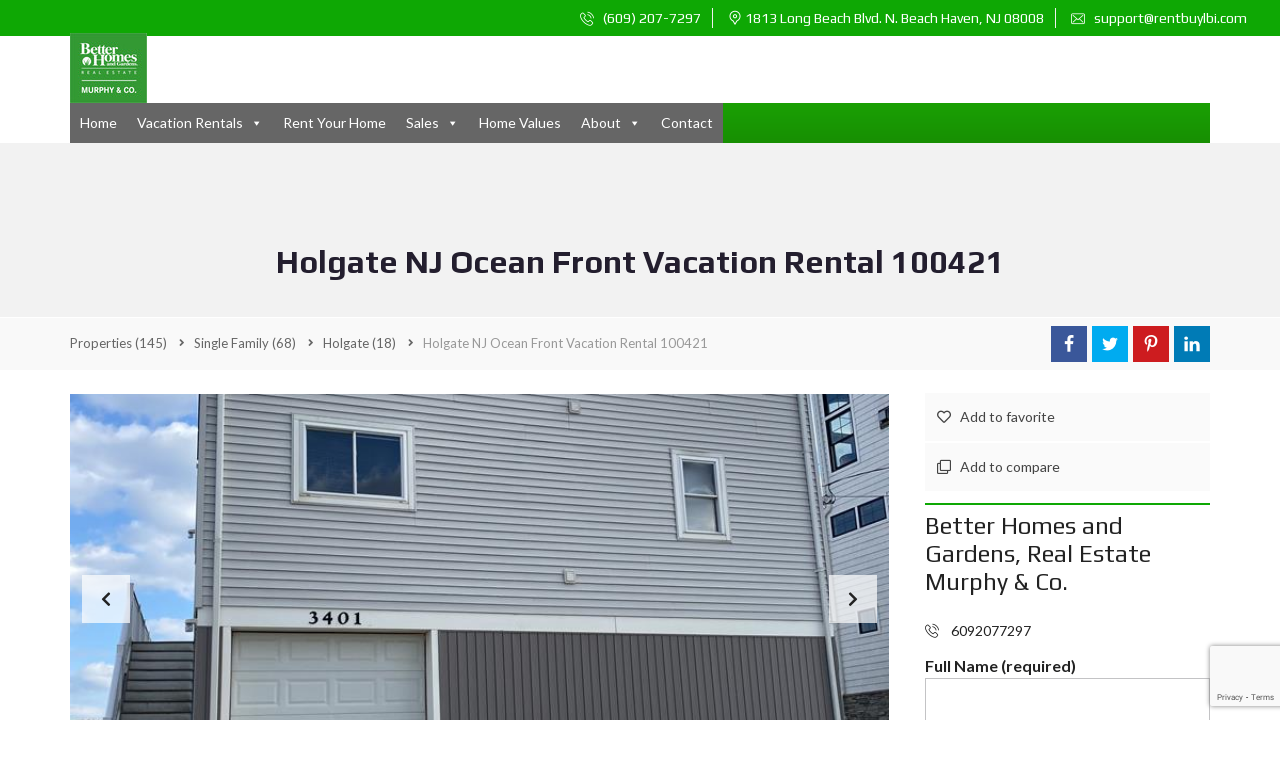

--- FILE ---
content_type: text/html; charset=UTF-8
request_url: https://rentbuylbi.com/properties/single-family/holgate/holgate-nj-ocean-front-vacation-rental-100421/
body_size: 37463
content:
<!DOCTYPE html>
<html lang="en-US" prefix="og: http://ogp.me/ns# fb: http://ogp.me/ns/fb#">
<head>
	<meta charset="UTF-8">
	<meta name="viewport" content="width=device-width, initial-scale=1">
	<link rel="profile" href="https://gmpg.org/xfn/11" async>
	<link rel="pingback" href="https://rentbuylbi.com/xmlrpc.php" async>

	<title>Holgate NJ  Ocean Front Vacation Rental 100421 - Better Homes &amp; Gardens Real Estate Murphy &amp; Co.</title>
<meta name="description" content="Welcome to your dream vacation rental in the heart of Holgate! This stunning Ocean Front property is the perfect getaway for up to 8 guests, offering 4 bedrooms and 2 full bathrooms to ensure everyone&#039;s comfort and privacy. As you step inside, you&#039;ll be greeted by a spacious and beautifully&hellip;">
<meta name="robots" content="index, follow, max-snippet:-1, max-image-preview:large, max-video-preview:-1">
<link rel="canonical" href="https://rentbuylbi.com/properties/single-family/holgate/holgate-nj-ocean-front-vacation-rental-100421/">
<meta property="og:url" content="https://rentbuylbi.com/properties/single-family/holgate/holgate-nj-ocean-front-vacation-rental-100421/">
<meta property="og:site_name" content="Better Homes &amp; Gardens Real Estate Murphy &amp; Co.">
<meta property="og:locale" content="en_US">
<meta property="og:type" content="article">
<meta property="article:author" content="https://www.facebook.com/BHGREMurphyandCo">
<meta property="article:publisher" content="https://www.facebook.com/BHGREMurphyandCo">
<meta property="og:title" content="Holgate NJ  Ocean Front Vacation Rental 100421 - Better Homes &amp; Gardens Real Estate Murphy &amp; Co.">
<meta property="og:description" content="Welcome to your dream vacation rental in the heart of Holgate! This stunning Ocean Front property is the perfect getaway for up to 8 guests, offering 4 bedrooms and 2 full bathrooms to ensure everyone&#039;s comfort and privacy. As you step inside, you&#039;ll be greeted by a spacious and beautifully&hellip;">
<meta property="og:image" content="https://rentbuylbi.com/wp-content/uploads/2025/12/1055153.0.jpg">
<meta property="og:image:secure_url" content="https://rentbuylbi.com/wp-content/uploads/2025/12/1055153.0.jpg">
<meta property="og:image:width" content="768">
<meta property="og:image:height" content="1024">
<meta property="fb:pages" content="">
<meta property="fb:admins" content="">
<meta property="fb:app_id" content="">
<meta name="twitter:card" content="summary">
<meta name="twitter:title" content="Holgate NJ  Ocean Front Vacation Rental 100421 - Better Homes &amp; Gardens Real Estate Murphy &amp; Co.">
<meta name="twitter:description" content="Welcome to your dream vacation rental in the heart of Holgate! This stunning Ocean Front property is the perfect getaway for up to 8 guests, offering 4 bedrooms and 2 full bathrooms to ensure everyone&#039;s comfort and privacy. As you step inside, you&#039;ll be greeted by a spacious and beautifully&hellip;">
<meta name="twitter:image" content="https://rentbuylbi.com/wp-content/uploads/2025/12/1055153.0.jpg">
<link rel='dns-prefetch' href='//code.jquery.com' />
<link rel='dns-prefetch' href='//cdnjs.cloudflare.com' />
<link rel='dns-prefetch' href='//fonts.googleapis.com' />
<link href='https://fonts.gstatic.com' crossorigin rel='preconnect' />
<link rel="alternate" type="application/rss+xml" title="Better Homes &amp; Gardens Real Estate Murphy &amp; Co. &raquo; Feed" href="https://rentbuylbi.com/feed/" />
<link rel="alternate" type="application/rss+xml" title="Better Homes &amp; Gardens Real Estate Murphy &amp; Co. &raquo; Comments Feed" href="https://rentbuylbi.com/comments/feed/" />
<style type="text/css">
img.wp-smiley,
img.emoji {
	display: inline !important;
	border: none !important;
	box-shadow: none !important;
	height: 1em !important;
	width: 1em !important;
	margin: 0 0.07em !important;
	vertical-align: -0.1em !important;
	background: none !important;
	padding: 0 !important;
}
</style>
	<link rel='stylesheet' id='wp-block-library-css' href='https://rentbuylbi.com/wp-includes/css/dist/block-library/style.min.css?ver=6.1.9' type='text/css' media='all' />
<style id='wp-block-library-theme-inline-css' type='text/css'>
.wp-block-audio figcaption{color:#555;font-size:13px;text-align:center}.is-dark-theme .wp-block-audio figcaption{color:hsla(0,0%,100%,.65)}.wp-block-audio{margin:0 0 1em}.wp-block-code{border:1px solid #ccc;border-radius:4px;font-family:Menlo,Consolas,monaco,monospace;padding:.8em 1em}.wp-block-embed figcaption{color:#555;font-size:13px;text-align:center}.is-dark-theme .wp-block-embed figcaption{color:hsla(0,0%,100%,.65)}.wp-block-embed{margin:0 0 1em}.blocks-gallery-caption{color:#555;font-size:13px;text-align:center}.is-dark-theme .blocks-gallery-caption{color:hsla(0,0%,100%,.65)}.wp-block-image figcaption{color:#555;font-size:13px;text-align:center}.is-dark-theme .wp-block-image figcaption{color:hsla(0,0%,100%,.65)}.wp-block-image{margin:0 0 1em}.wp-block-pullquote{border-top:4px solid;border-bottom:4px solid;margin-bottom:1.75em;color:currentColor}.wp-block-pullquote__citation,.wp-block-pullquote cite,.wp-block-pullquote footer{color:currentColor;text-transform:uppercase;font-size:.8125em;font-style:normal}.wp-block-quote{border-left:.25em solid;margin:0 0 1.75em;padding-left:1em}.wp-block-quote cite,.wp-block-quote footer{color:currentColor;font-size:.8125em;position:relative;font-style:normal}.wp-block-quote.has-text-align-right{border-left:none;border-right:.25em solid;padding-left:0;padding-right:1em}.wp-block-quote.has-text-align-center{border:none;padding-left:0}.wp-block-quote.is-large,.wp-block-quote.is-style-large,.wp-block-quote.is-style-plain{border:none}.wp-block-search .wp-block-search__label{font-weight:700}.wp-block-search__button{border:1px solid #ccc;padding:.375em .625em}:where(.wp-block-group.has-background){padding:1.25em 2.375em}.wp-block-separator.has-css-opacity{opacity:.4}.wp-block-separator{border:none;border-bottom:2px solid;margin-left:auto;margin-right:auto}.wp-block-separator.has-alpha-channel-opacity{opacity:1}.wp-block-separator:not(.is-style-wide):not(.is-style-dots){width:100px}.wp-block-separator.has-background:not(.is-style-dots){border-bottom:none;height:1px}.wp-block-separator.has-background:not(.is-style-wide):not(.is-style-dots){height:2px}.wp-block-table{margin:"0 0 1em 0"}.wp-block-table thead{border-bottom:3px solid}.wp-block-table tfoot{border-top:3px solid}.wp-block-table td,.wp-block-table th{word-break:normal}.wp-block-table figcaption{color:#555;font-size:13px;text-align:center}.is-dark-theme .wp-block-table figcaption{color:hsla(0,0%,100%,.65)}.wp-block-video figcaption{color:#555;font-size:13px;text-align:center}.is-dark-theme .wp-block-video figcaption{color:hsla(0,0%,100%,.65)}.wp-block-video{margin:0 0 1em}.wp-block-template-part.has-background{padding:1.25em 2.375em;margin-top:0;margin-bottom:0}
</style>
<link rel='stylesheet' id='classic-theme-styles-css' href='https://rentbuylbi.com/wp-includes/css/classic-themes.min.css?ver=1' type='text/css' media='all' />
<style id='global-styles-inline-css' type='text/css'>
body{--wp--preset--color--black: #000000;--wp--preset--color--cyan-bluish-gray: #abb8c3;--wp--preset--color--white: #ffffff;--wp--preset--color--pale-pink: #f78da7;--wp--preset--color--vivid-red: #cf2e2e;--wp--preset--color--luminous-vivid-orange: #ff6900;--wp--preset--color--luminous-vivid-amber: #fcb900;--wp--preset--color--light-green-cyan: #7bdcb5;--wp--preset--color--vivid-green-cyan: #00d084;--wp--preset--color--pale-cyan-blue: #8ed1fc;--wp--preset--color--vivid-cyan-blue: #0693e3;--wp--preset--color--vivid-purple: #9b51e0;--wp--preset--gradient--vivid-cyan-blue-to-vivid-purple: linear-gradient(135deg,rgba(6,147,227,1) 0%,rgb(155,81,224) 100%);--wp--preset--gradient--light-green-cyan-to-vivid-green-cyan: linear-gradient(135deg,rgb(122,220,180) 0%,rgb(0,208,130) 100%);--wp--preset--gradient--luminous-vivid-amber-to-luminous-vivid-orange: linear-gradient(135deg,rgba(252,185,0,1) 0%,rgba(255,105,0,1) 100%);--wp--preset--gradient--luminous-vivid-orange-to-vivid-red: linear-gradient(135deg,rgba(255,105,0,1) 0%,rgb(207,46,46) 100%);--wp--preset--gradient--very-light-gray-to-cyan-bluish-gray: linear-gradient(135deg,rgb(238,238,238) 0%,rgb(169,184,195) 100%);--wp--preset--gradient--cool-to-warm-spectrum: linear-gradient(135deg,rgb(74,234,220) 0%,rgb(151,120,209) 20%,rgb(207,42,186) 40%,rgb(238,44,130) 60%,rgb(251,105,98) 80%,rgb(254,248,76) 100%);--wp--preset--gradient--blush-light-purple: linear-gradient(135deg,rgb(255,206,236) 0%,rgb(152,150,240) 100%);--wp--preset--gradient--blush-bordeaux: linear-gradient(135deg,rgb(254,205,165) 0%,rgb(254,45,45) 50%,rgb(107,0,62) 100%);--wp--preset--gradient--luminous-dusk: linear-gradient(135deg,rgb(255,203,112) 0%,rgb(199,81,192) 50%,rgb(65,88,208) 100%);--wp--preset--gradient--pale-ocean: linear-gradient(135deg,rgb(255,245,203) 0%,rgb(182,227,212) 50%,rgb(51,167,181) 100%);--wp--preset--gradient--electric-grass: linear-gradient(135deg,rgb(202,248,128) 0%,rgb(113,206,126) 100%);--wp--preset--gradient--midnight: linear-gradient(135deg,rgb(2,3,129) 0%,rgb(40,116,252) 100%);--wp--preset--duotone--dark-grayscale: url('#wp-duotone-dark-grayscale');--wp--preset--duotone--grayscale: url('#wp-duotone-grayscale');--wp--preset--duotone--purple-yellow: url('#wp-duotone-purple-yellow');--wp--preset--duotone--blue-red: url('#wp-duotone-blue-red');--wp--preset--duotone--midnight: url('#wp-duotone-midnight');--wp--preset--duotone--magenta-yellow: url('#wp-duotone-magenta-yellow');--wp--preset--duotone--purple-green: url('#wp-duotone-purple-green');--wp--preset--duotone--blue-orange: url('#wp-duotone-blue-orange');--wp--preset--font-size--small: 13px;--wp--preset--font-size--medium: 20px;--wp--preset--font-size--large: 36px;--wp--preset--font-size--x-large: 42px;--wp--preset--spacing--20: 0.44rem;--wp--preset--spacing--30: 0.67rem;--wp--preset--spacing--40: 1rem;--wp--preset--spacing--50: 1.5rem;--wp--preset--spacing--60: 2.25rem;--wp--preset--spacing--70: 3.38rem;--wp--preset--spacing--80: 5.06rem;}:where(.is-layout-flex){gap: 0.5em;}body .is-layout-flow > .alignleft{float: left;margin-inline-start: 0;margin-inline-end: 2em;}body .is-layout-flow > .alignright{float: right;margin-inline-start: 2em;margin-inline-end: 0;}body .is-layout-flow > .aligncenter{margin-left: auto !important;margin-right: auto !important;}body .is-layout-constrained > .alignleft{float: left;margin-inline-start: 0;margin-inline-end: 2em;}body .is-layout-constrained > .alignright{float: right;margin-inline-start: 2em;margin-inline-end: 0;}body .is-layout-constrained > .aligncenter{margin-left: auto !important;margin-right: auto !important;}body .is-layout-constrained > :where(:not(.alignleft):not(.alignright):not(.alignfull)){max-width: var(--wp--style--global--content-size);margin-left: auto !important;margin-right: auto !important;}body .is-layout-constrained > .alignwide{max-width: var(--wp--style--global--wide-size);}body .is-layout-flex{display: flex;}body .is-layout-flex{flex-wrap: wrap;align-items: center;}body .is-layout-flex > *{margin: 0;}:where(.wp-block-columns.is-layout-flex){gap: 2em;}.has-black-color{color: var(--wp--preset--color--black) !important;}.has-cyan-bluish-gray-color{color: var(--wp--preset--color--cyan-bluish-gray) !important;}.has-white-color{color: var(--wp--preset--color--white) !important;}.has-pale-pink-color{color: var(--wp--preset--color--pale-pink) !important;}.has-vivid-red-color{color: var(--wp--preset--color--vivid-red) !important;}.has-luminous-vivid-orange-color{color: var(--wp--preset--color--luminous-vivid-orange) !important;}.has-luminous-vivid-amber-color{color: var(--wp--preset--color--luminous-vivid-amber) !important;}.has-light-green-cyan-color{color: var(--wp--preset--color--light-green-cyan) !important;}.has-vivid-green-cyan-color{color: var(--wp--preset--color--vivid-green-cyan) !important;}.has-pale-cyan-blue-color{color: var(--wp--preset--color--pale-cyan-blue) !important;}.has-vivid-cyan-blue-color{color: var(--wp--preset--color--vivid-cyan-blue) !important;}.has-vivid-purple-color{color: var(--wp--preset--color--vivid-purple) !important;}.has-black-background-color{background-color: var(--wp--preset--color--black) !important;}.has-cyan-bluish-gray-background-color{background-color: var(--wp--preset--color--cyan-bluish-gray) !important;}.has-white-background-color{background-color: var(--wp--preset--color--white) !important;}.has-pale-pink-background-color{background-color: var(--wp--preset--color--pale-pink) !important;}.has-vivid-red-background-color{background-color: var(--wp--preset--color--vivid-red) !important;}.has-luminous-vivid-orange-background-color{background-color: var(--wp--preset--color--luminous-vivid-orange) !important;}.has-luminous-vivid-amber-background-color{background-color: var(--wp--preset--color--luminous-vivid-amber) !important;}.has-light-green-cyan-background-color{background-color: var(--wp--preset--color--light-green-cyan) !important;}.has-vivid-green-cyan-background-color{background-color: var(--wp--preset--color--vivid-green-cyan) !important;}.has-pale-cyan-blue-background-color{background-color: var(--wp--preset--color--pale-cyan-blue) !important;}.has-vivid-cyan-blue-background-color{background-color: var(--wp--preset--color--vivid-cyan-blue) !important;}.has-vivid-purple-background-color{background-color: var(--wp--preset--color--vivid-purple) !important;}.has-black-border-color{border-color: var(--wp--preset--color--black) !important;}.has-cyan-bluish-gray-border-color{border-color: var(--wp--preset--color--cyan-bluish-gray) !important;}.has-white-border-color{border-color: var(--wp--preset--color--white) !important;}.has-pale-pink-border-color{border-color: var(--wp--preset--color--pale-pink) !important;}.has-vivid-red-border-color{border-color: var(--wp--preset--color--vivid-red) !important;}.has-luminous-vivid-orange-border-color{border-color: var(--wp--preset--color--luminous-vivid-orange) !important;}.has-luminous-vivid-amber-border-color{border-color: var(--wp--preset--color--luminous-vivid-amber) !important;}.has-light-green-cyan-border-color{border-color: var(--wp--preset--color--light-green-cyan) !important;}.has-vivid-green-cyan-border-color{border-color: var(--wp--preset--color--vivid-green-cyan) !important;}.has-pale-cyan-blue-border-color{border-color: var(--wp--preset--color--pale-cyan-blue) !important;}.has-vivid-cyan-blue-border-color{border-color: var(--wp--preset--color--vivid-cyan-blue) !important;}.has-vivid-purple-border-color{border-color: var(--wp--preset--color--vivid-purple) !important;}.has-vivid-cyan-blue-to-vivid-purple-gradient-background{background: var(--wp--preset--gradient--vivid-cyan-blue-to-vivid-purple) !important;}.has-light-green-cyan-to-vivid-green-cyan-gradient-background{background: var(--wp--preset--gradient--light-green-cyan-to-vivid-green-cyan) !important;}.has-luminous-vivid-amber-to-luminous-vivid-orange-gradient-background{background: var(--wp--preset--gradient--luminous-vivid-amber-to-luminous-vivid-orange) !important;}.has-luminous-vivid-orange-to-vivid-red-gradient-background{background: var(--wp--preset--gradient--luminous-vivid-orange-to-vivid-red) !important;}.has-very-light-gray-to-cyan-bluish-gray-gradient-background{background: var(--wp--preset--gradient--very-light-gray-to-cyan-bluish-gray) !important;}.has-cool-to-warm-spectrum-gradient-background{background: var(--wp--preset--gradient--cool-to-warm-spectrum) !important;}.has-blush-light-purple-gradient-background{background: var(--wp--preset--gradient--blush-light-purple) !important;}.has-blush-bordeaux-gradient-background{background: var(--wp--preset--gradient--blush-bordeaux) !important;}.has-luminous-dusk-gradient-background{background: var(--wp--preset--gradient--luminous-dusk) !important;}.has-pale-ocean-gradient-background{background: var(--wp--preset--gradient--pale-ocean) !important;}.has-electric-grass-gradient-background{background: var(--wp--preset--gradient--electric-grass) !important;}.has-midnight-gradient-background{background: var(--wp--preset--gradient--midnight) !important;}.has-small-font-size{font-size: var(--wp--preset--font-size--small) !important;}.has-medium-font-size{font-size: var(--wp--preset--font-size--medium) !important;}.has-large-font-size{font-size: var(--wp--preset--font-size--large) !important;}.has-x-large-font-size{font-size: var(--wp--preset--font-size--x-large) !important;}
.wp-block-navigation a:where(:not(.wp-element-button)){color: inherit;}
:where(.wp-block-columns.is-layout-flex){gap: 2em;}
.wp-block-pullquote{font-size: 1.5em;line-height: 1.6;}
</style>
<link rel='stylesheet' id='contact-form-7-css' href='https://rentbuylbi.com/wp-content/plugins/contact-form-7/includes/css/styles.css?ver=5.7.7' type='text/css' media='all' />
<link rel='stylesheet' id='fontawesome-css-6-css' href='https://rentbuylbi.com/wp-content/plugins/wp-font-awesome/font-awesome/css/fontawesome-all.min.css?ver=1.8.0' type='text/css' media='all' />
<link rel='stylesheet' id='fontawesome-css-4-css' href='https://rentbuylbi.com/wp-content/plugins/wp-font-awesome/font-awesome/css/v4-shims.min.css?ver=1.8.0' type='text/css' media='all' />
<link rel='stylesheet' id='megamenu-css' href='https://rentbuylbi.com/wp-content/uploads/maxmegamenu/style.css?ver=7114a5' type='text/css' media='all' />
<link rel='stylesheet' id='dashicons-css' href='https://rentbuylbi.com/wp-includes/css/dashicons.min.css?ver=6.1.9' type='text/css' media='all' />
<link rel='stylesheet' id='normalize-css' href='https://rentbuylbi.com/wp-content/themes/myhome/assets/css/normalize.css?ver=3.1.65' type='text/css' media='all' />
<link rel='stylesheet' id='myhome-style-css' href='https://rentbuylbi.com/wp-content/themes/myhome/style.css?ver=3.1.65' type='text/css' media='all' />
<style id='myhome-style-inline-css' type='text/css'>
            @media (min-width:1023px) {
            #mega_main_menu li.default_dropdown>.mega_dropdown {
            width:225px !important;
            }
            }
			                :root { --primary: #0ea804; }
                .mh-active-input-primary input[type=text]:focus,
                .mh-active-input-primary input[type=text]:active,
                .mh-active-input-primary input[type=search]:focus,
                .mh-active-input-primary input[type=search]:active,
                .mh-active-input-primary input[type=email]:focus,
                .mh-active-input-primary input[type=email]:active,
                .mh-active-input-primary input[type=password]:focus,
                .mh-active-input-primary input[type=password]:active,
                .mh-active-input-primary textarea:focus,
                .mh-active-input-primary textarea:active,
                .mh-active-input-primary .mh-active-input input,
                .mh-active-input-primary .mh-active-input input,
                .myhome-body.mh-active-input-primary .mh-active-input .bootstrap-select.btn-group > .btn {
                background: rgba(14,168,4,0.05)!important;
                }

                html body .primary {
                background: rgba(14,168,4)!important;
                }


                html body .mh-fixed-menu--active #mega_main_menu.mh-primary #mh-submit-button a,
                html body .mh-fixed-menu--active #mega_main_menu.mh-primary #mh-submit-button a i {
                color:  rgba(14,168,4)!important;
                }

                .mh-app-wrapper .stepper__header .stepper__step--complete + .divider {
                background: rgba(14,168,4)!important;
                }

                html body .primary--text {
                color: rgba(14,168,4)!important;
                }

                html body .primary--text textarea,
                html body .primary--text input {
                caret-color: rgba(14,168,4)!important;
                }
				                    @media (min-width:1023px) {
                    html body #mega_main_menu.mh-primary .nav_logo img {
                    height: 70px!important;
                    }
                    }
				
            /* Menu */
			
			
            @media (min-width:1023px) {
            .mh-sticky-menu-placeholder--active {
            min-height: 80px;
            }
            }

			

			
			

			
			

			
			
			
			
            /* General */

			
			
			
			
			
			
			
			
			
			
			
			
			
			
			
			
			
			
			

            /* Top Bar */
			
			
			
			
			
			
			
			
			
            /* Footer */
			
			
			
			
			
			
			
			
			
			
			
			
			
			
			
			
            /* Top Title */
			
			
			
            /* Breadcrumbs */
			
			
			
			
			
			
            /* Single Property Page */
			
			
			
			
			
			
			
			
			
			
			
			
			
			
            /* Property card */
			
			
			
			
			
			
			
			
			
			
			
			
            /* Search Form */
			
			
			
			
			
			
			
			
			
			
			
			
			
			
			
			
			
			
			
			
            /* Agent Carousel / List */
			
			
			
			
			
			

			
            /* Blog */

			
			
			
			
			
			
			
			
			
			
			
			
			
			
			
			
			
			
			
			
			
			
			

            /* Sidebar */
			
			
			
			

			

			
			
			
			
			
			
            /* Post Card */
			
			
			
			
			
			
			
            /* Map */
			
			
			
			
			
			
			
			
			
			
			
            /* Compare Bar */
			
			
			
			
			
			
			
			
			
			
            /* User panel */

			
			
			
			
			
			
			
			
			
			
			
						
			
			
			                @media (min-width: 1023px) {
                .logo_link {
                margin-right: 48px!important;
                }
                }
			
			                @media (min-width: 1023px) {
                html body #mega_main_menu.mh-primary > .menu_holder > .menu_inner > ul > li[class*="columns"] {
                margin-right: 10px!important;
                }
                }
			
			
</style>
<link rel='stylesheet' id='child-style-css' href='https://rentbuylbi.com/wp-content/themes/myhome-child/style.css?ver=3.1.65' type='text/css' media='all' />
<link rel='stylesheet' id='stylesheet-css' href='https://code.jquery.com/ui/1.13.2/themes/base/jquery-ui.css?ver=3.1.65' type='text/css' media='all' />
<link rel='stylesheet' id='myhome-frontend-css' href='https://rentbuylbi.com/wp-content/themes/myhome/assets/css/frontend.css?ver=3.1.65' type='text/css' media='all' />
<link rel='stylesheet' id='swiper-css' href='https://rentbuylbi.com/wp-content/themes/myhome/assets/css/swiper.min.css?ver=3.1.65' type='text/css' media='all' />
<link rel='stylesheet' id='selectize-css' href='https://rentbuylbi.com/wp-content/themes/myhome/assets/css/selectize.css?ver=3.1.65' type='text/css' media='all' />
<link rel='stylesheet' id='subscribe-forms-css-css' href='https://rentbuylbi.com/wp-content/plugins/easy-social-share-buttons3/assets/modules/subscribe-forms.css?ver=8.6' type='text/css' media='all' />
<link rel='stylesheet' id='click2tweet-css-css' href='https://rentbuylbi.com/wp-content/plugins/easy-social-share-buttons3/assets/modules/click-to-tweet.css?ver=8.6' type='text/css' media='all' />
<link rel='stylesheet' id='easy-social-share-buttons-css' href='https://rentbuylbi.com/wp-content/plugins/easy-social-share-buttons3/assets/css/easy-social-share-buttons.css?ver=8.6' type='text/css' media='all' />
<link rel='stylesheet' id='myhome-idx-broker-css' href='https://rentbuylbi.com/wp-content/plugins/myhome-idx-broker/assets/css/main.css?ver=2.1.23' type='text/css' media='all' />
<link rel='stylesheet' id='myhome-font-awesome-css' href='https://cdnjs.cloudflare.com/ajax/libs/font-awesome/5.15.2/css/all.min.css?ver=3.1.65' type='text/css' media='all' />
<link rel='stylesheet' id='bsf-Defaults-css' href='https://rentbuylbi.com/wp-content/uploads/smile_fonts/Defaults/Defaults.css?ver=3.19.18' type='text/css' media='all' />
<link rel="preload" as="style" href="https://fonts.googleapis.com/css?family=Lato:400,400italic,700%7CPlay:400,700&#038;subset=latin-ext&#038;display=block&#038;ver=1728036369" /><link rel="stylesheet" href="https://fonts.googleapis.com/css?family=Lato:400,400italic,700%7CPlay:400,700&#038;subset=latin-ext&#038;display=block&#038;ver=1728036369" media="print" onload="this.media='all'"><noscript><link rel="stylesheet" href="https://fonts.googleapis.com/css?family=Lato:400,400italic,700%7CPlay:400,700&#038;subset=latin-ext&#038;display=block&#038;ver=1728036369" /></noscript><script type='text/javascript' src='https://rentbuylbi.com/wp-includes/js/jquery/jquery.min.js?ver=3.6.1' id='jquery-core-js'></script>
<script type='text/javascript' src='https://rentbuylbi.com/wp-includes/js/jquery/jquery-migrate.min.js?ver=3.3.2' id='jquery-migrate-js'></script>
<script type='text/javascript' src='https://rentbuylbi.com/wp-content/plugins/revslider/public/assets/js/rbtools.min.js?ver=6.6.3' id='tp-tools-js'></script>
<script type='text/javascript' src='https://rentbuylbi.com/wp-content/plugins/revslider/public/assets/js/rs6.min.js?ver=6.6.3' id='revmin-js'></script>
<script></script><link rel="https://api.w.org/" href="https://rentbuylbi.com/wp-json/" /><link rel="alternate" type="application/json" href="https://rentbuylbi.com/wp-json/wp/v2/estate/36733840" /><link rel="EditURI" type="application/rsd+xml" title="RSD" href="https://rentbuylbi.com/xmlrpc.php?rsd" />

<link rel='shortlink' href='https://rentbuylbi.com/?p=36733840' />
<link rel="alternate" type="application/json+oembed" href="https://rentbuylbi.com/wp-json/oembed/1.0/embed?url=https%3A%2F%2Frentbuylbi.com%2Fproperties%2Fsingle-family%2Fholgate%2Fholgate-nj-ocean-front-vacation-rental-100421%2F" />
<link rel="alternate" type="text/xml+oembed" href="https://rentbuylbi.com/wp-json/oembed/1.0/embed?url=https%3A%2F%2Frentbuylbi.com%2Fproperties%2Fsingle-family%2Fholgate%2Fholgate-nj-ocean-front-vacation-rental-100421%2F&#038;format=xml" />
<meta name="generator" content="Redux 4.5.8" />
		<!-- GA Google Analytics @ https://m0n.co/ga -->
		<script async src="https://www.googletagmanager.com/gtag/js?id= G-ESK39LR57R"></script>
		<script>
			window.dataLayer = window.dataLayer || [];
			function gtag(){dataLayer.push(arguments);}
			gtag('js', new Date());
			gtag('config', ' G-ESK39LR57R');
		</script>

	            <style>
                @font-face {
                    font-family: "Flaticon";
                    src: url("https://demo1.myhometheme.net/wp-content/themes/myhome/assets/fonts/Flaticon.eot");
                    src: url("https://demo1.myhometheme.net/wp-content/themes/myhome/assets/fonts/Flaticon.eot?#iefix") format("embedded-opentype"),
                    url("https://demo1.myhometheme.net/wp-content/themes/myhome/assets/fonts/Flaticon.woff") format("woff"),
                    url("https://demo1.myhometheme.net/wp-content/themes/myhome/assets/fonts/Flaticon.ttf") format("truetype"),
                    url("https://demo1.myhometheme.net/wp-content/themes/myhome/assets/fonts/Flaticon.svg#Flaticon") format("svg");
                }

                @media screen and (-webkit-min-device-pixel-ratio: 0) {
                    @font-face {
                        font-family: "Flaticon";
                        src: url("https://demo1.myhometheme.net/wp-content/themes/myhome/assets/fonts/Flaticon.svg#Flaticon") format("svg");
                    }
                }
            </style>
			<input type='hidden' name='cstm_site_url' class='cstm_site_url' value='https://rentbuylbi.com' ><meta name="generator" content="Powered by WPBakery Page Builder - drag and drop page builder for WordPress."/>
<meta name="generator" content="Powered by Slider Revolution 6.6.3 - responsive, Mobile-Friendly Slider Plugin for WordPress with comfortable drag and drop interface." />
<link rel="icon" href="https://rentbuylbi.com/wp-content/uploads/2023/07/logox22358-1-100x100.jpg" sizes="32x32" />
<link rel="icon" href="https://rentbuylbi.com/wp-content/uploads/2023/07/logox22358-1.jpg" sizes="192x192" />
<link rel="apple-touch-icon" href="https://rentbuylbi.com/wp-content/uploads/2023/07/logox22358-1.jpg" />
<meta name="msapplication-TileImage" content="https://rentbuylbi.com/wp-content/uploads/2023/07/logox22358-1.jpg" />
<script>function setREVStartSize(e){
			//window.requestAnimationFrame(function() {
				window.RSIW = window.RSIW===undefined ? window.innerWidth : window.RSIW;
				window.RSIH = window.RSIH===undefined ? window.innerHeight : window.RSIH;
				try {
					var pw = document.getElementById(e.c).parentNode.offsetWidth,
						newh;
					pw = pw===0 || isNaN(pw) || (e.l=="fullwidth" || e.layout=="fullwidth") ? window.RSIW : pw;
					e.tabw = e.tabw===undefined ? 0 : parseInt(e.tabw);
					e.thumbw = e.thumbw===undefined ? 0 : parseInt(e.thumbw);
					e.tabh = e.tabh===undefined ? 0 : parseInt(e.tabh);
					e.thumbh = e.thumbh===undefined ? 0 : parseInt(e.thumbh);
					e.tabhide = e.tabhide===undefined ? 0 : parseInt(e.tabhide);
					e.thumbhide = e.thumbhide===undefined ? 0 : parseInt(e.thumbhide);
					e.mh = e.mh===undefined || e.mh=="" || e.mh==="auto" ? 0 : parseInt(e.mh,0);
					if(e.layout==="fullscreen" || e.l==="fullscreen")
						newh = Math.max(e.mh,window.RSIH);
					else{
						e.gw = Array.isArray(e.gw) ? e.gw : [e.gw];
						for (var i in e.rl) if (e.gw[i]===undefined || e.gw[i]===0) e.gw[i] = e.gw[i-1];
						e.gh = e.el===undefined || e.el==="" || (Array.isArray(e.el) && e.el.length==0)? e.gh : e.el;
						e.gh = Array.isArray(e.gh) ? e.gh : [e.gh];
						for (var i in e.rl) if (e.gh[i]===undefined || e.gh[i]===0) e.gh[i] = e.gh[i-1];
											
						var nl = new Array(e.rl.length),
							ix = 0,
							sl;
						e.tabw = e.tabhide>=pw ? 0 : e.tabw;
						e.thumbw = e.thumbhide>=pw ? 0 : e.thumbw;
						e.tabh = e.tabhide>=pw ? 0 : e.tabh;
						e.thumbh = e.thumbhide>=pw ? 0 : e.thumbh;
						for (var i in e.rl) nl[i] = e.rl[i]<window.RSIW ? 0 : e.rl[i];
						sl = nl[0];
						for (var i in nl) if (sl>nl[i] && nl[i]>0) { sl = nl[i]; ix=i;}
						var m = pw>(e.gw[ix]+e.tabw+e.thumbw) ? 1 : (pw-(e.tabw+e.thumbw)) / (e.gw[ix]);
						newh =  (e.gh[ix] * m) + (e.tabh + e.thumbh);
					}
					var el = document.getElementById(e.c);
					if (el!==null && el) el.style.height = newh+"px";
					el = document.getElementById(e.c+"_wrapper");
					if (el!==null && el) {
						el.style.height = newh+"px";
						el.style.display = "block";
					}
				} catch(e){
					console.log("Failure at Presize of Slider:" + e)
				}
			//});
		  };</script>
		<style type="text/css" id="wp-custom-css">
			a.item_link {
    font-size: 15px !important;
}
span.link_text {
    height: 70px !important;
}

.single-estate .mh-estate,
.single-estate .mh-estate__section {
    max-width: 100% !important;
    width: 100% !important;
    padding-left: 20px !important;
    padding-right: 20px !important;
}

/* === MOBILE SUBMENU ARROWS - MAX MEGA MENU === */
@media (max-width: 768px) {
    #mega-menu-wrap-primary .mega-menu-item-has-children > a.mega-menu-link:after,
    #mega-menu-wrap-primary .mega-menu-item-has-children > .mega-toggle-on > a.mega-menu-link:after {
        content: " ▼";
        font-size: 12px;
        margin-left: 8px;
        color: #fff;
        display: inline-block;
    }

    /* Optional: Change color for dark mode */
    .mega-menu-item-has-children > a.mega-menu-link {
        color: #fff !important;
    }
}		</style>
		<style id="myhome_redux-dynamic-css" title="dynamic-css" class="redux-options-output">
                              html body.myhome-body .mh-menu-primary-color-background .mh-header:not(.mh-header--transparent) #mega_main_menu.mh-primary > .menu_holder > .menu_inner > span.nav_logo,
                              html body.myhome-body .mh-menu-primary-color-background .mh-header:not(.mh-header--transparent) #mega_main_menu.mh-primary > .menu_holder > .mmm_fullwidth_container,
                              .myhome-body .mh-thumbnail__featured,
                              .myhome-body .calendar_wrap table tbody td a:hover,
                              .myhome-body .dropdown-menu > li.selected a,
                              .myhome-body .mdl-button.mdl-button--raised.mdl-button--primary,
                              .myhome-body .mdl-button.mdl-button--primary-ghost:hover,
                              .myhome-body .mdl-button.mdl-button--primary-ghost:active,
                              .myhome-body .mdl-button.mdl-button--primary-ghost:focus,
                              .myhome-body .mdl-button.mdl-button--compare-active,
                              .myhome-body .mdl-button.mdl-button--compare-active:hover,
                              .myhome-body .mdl-button.mdl-button--compare-active:active,
                              .myhome-body .mdl-button.mdl-button--compare-active:focus,
                              .myhome-body .mh-accordion .ui-accordion-header.ui-accordion-header-active,
                              .myhome-body .mh-caption__inner,
                              .myhome-body .mh-compare__price,
                              .myhome-body .mh-estate__slider__price,
                              .myhome-body .mh-estate__details__price,
                              .myhome-body .mh-heading--top-separator:after,
                              .myhome-body .mh-heading--bottom-separator:after,
                              .myhome-body .mh-loader,
                              .myhome-body .wpcf7-form .wpcf7-form-control.wpcf7-submit,
                              .myhome-body .mh-loader:before,
                              .myhome-body .mh-loader:after,
                              .myhome-body .mh-map-panel__element button:hover,
                              .myhome-body .mh-map-panel .mh-map-panel__element button.mh-button--active,
                              .myhome-body .mh-map-panel .mh-map-panel__element button.mh-button--active:hover,
                              .myhome-body .mh-map-panel .mh-map-panel__element button.mh-button--active:active,
                              .myhome-body .mh-map-panel .mh-map-panel__element button.mh-button--active:focus,
                              .myhome-body .mh-map-zoom__element button:hover,
                              .myhome-body .mh-map-infobox,
                              .myhome-body .mh-post-single__nav__prev:before,
                              .myhome-body .mh-post-single__nav__next:before,
                              .myhome-body .mh-slider__card-short__price,
                              .myhome-body .mh-slider__card-default__price,
                              .myhome-body #estate_slider_card .tparrows:hover:before,
                              .myhome-body #estate_slider_card_short .tparrows:hover:before,
                              .myhome-body #mh_rev_slider_single .tparrows:hover:before,
                              .myhome-body #mh_rev_gallery_single .tparrows:hover:before,
                              .myhome-body .mh-social-icon:hover,
                              .myhome-body .mh-top-header--primary,
                              .myhome-body .mh-top-header-big:not(.mh-top-header-big--primary) .mh-top-header-big__panel,
                              .myhome-body .mh-top-header-big.mh-top-header-big--primary,
                              .myhome-body .mh-browse-estate__row:first-child,
                              .myhome-body .mh-widget-title__text:before,
                              .myhome-body .owl-carousel .owl-dots .owl-dot.active span,
                              .myhome-body .tagcloud a:hover,
                              .myhome-body .tagcloud a:active,
                              .myhome-body .tagcloud a:focus,
                              .myhome-body .mh-menu ul li a:before,
                              .myhome-body .widget_pages ul li a:before,
                              .myhome-body .widget_meta ul li a:before,
                              .myhome-body .widget_recent_entries ul li a:before,
                              .myhome-body .widget_nav_menu ul li a:before,
                              .myhome-body .widget_categories ul li a:before,
                              .myhome-body .widget_archive ul li a:before,
                              .myhome-body .calendar_wrap table #today,
                              .myhome-body .mh-background-color-primary,
                              .myhome-body .mh-user-panel__menu ul li.mh-user-panel__menu__li--active button,
                              .myhome-body .mh-user-panel__menu ul li.mh-user-panel__menu__li--active a,
                              .myhome-body .mh-top-header--primary .mh-top-bar-user-panel__user-info,
                              .myhome-body .mh-top-header-big .mh-top-bar-user-panel__user-info,
                              .myhome-body .awesomplete mark,
                              .myhome-body .idx-omnibar-form.idx-omnibar-original-form button,
                              .myhome-body .idx-omnibar-form.idx-omnibar-original-form .awesomplete > ul > li mark,
                              .myhome-body #IDX-main #IDX-resultsRow .IDX-resultsDetailsLink a:hover,
                              .myhome-body #IDX-main #IDX-formSubmit,
                              .myhome-body #IDX-main #IDX-submitBtn,
                              .myhome-body #IDX-main #IDX-scheduleShowing,
                              .myhome-body #IDX-main #IDX-photoGalleryLink,
                              .myhome-body #IDX-main .IDX-detailsVirtualTourLink,   
                              .myhome-body #IDX-main #IDX-detailsVirtualTour,
                              .myhome-body .IDX-qsInput.IDX-qsButtonInput, 
                              .myhome-body #IDX-main.IDX-category-map #IDX-criteriaText, 
                              .myhome-body .mh-fixed-menu--active .mh-menu-primary-color-background .mega_main_menu,
                              .myhome-body.mh-active-input-primary .mh-search__panel > div:not(:first-child) .is-checked .mdl-radio__inner-circle,
                              .myhome-body #myhome-idx-wrapper #IDX-leadToolsBar,
                              .myhome-body #myhome-idx-wrapper #IDX-submitBtn,
                              .myhome-body #myhome-idx-wrapper #IDX-formSubmit,
                              .myhome-body #myhome-idx-wrapper #IDX-submitBtn:hover,
                              .myhome-body #myhome-idx-wrapper #IDX-formSubmit:hover,
                              .myhome-body #myhome-idx-wrapper__details-detailsDynamic-1008 .IDX-detailsVirtualTourLink,
                              .myhome-body #myhome-idx-wrapper .IDX-page-listing .IDX-detailsVirtualTourLink,
                              .myhome-body #myhome-idx-wrapper__details-detailsDynamic-1008 .IDX-detailsVirtualTourLink:hover,
                              .myhome-body #myhome-idx-wrapper .IDX-page-listing .IDX-detailsVirtualTourLink:hover,
                              .myhome-body #myhome-idx-wrapper__details-detailsDynamic-1008 #IDX-main.IDX-category-details #IDX-photoGalleryLink,
                              .myhome-body #myhome-idx-wrapper__details-detailsDynamic-1008 #IDX-main.IDX-category-details #IDX-scheduleShowing,
                              .myhome-body #myhome-idx-wrapper .IDX-page-listing #IDX-photoGalleryLink,
                              .myhome-body #myhome-idx-wrapper .IDX-page-listing #IDX-scheduleShowing,
                              .myhome-body #myhome-idx-wrapper__details-detailsDynamic-1008 #IDX-main.IDX-category-details #IDX-photoGalleryLink:hover,
                              .myhome-body #myhome-idx-wrapper__details-detailsDynamic-1008 #IDX-main.IDX-category-details #IDX-scheduleShowing:hover,
                              .myhome-body #myhome-idx-wrapper .IDX-page-listing #IDX-photoGalleryLink:hover,
                              .myhome-body #myhome-idx-wrapper .IDX-page-listing #IDX-scheduleShowing:hover,
                              .myhome-body .myhome-idx-wrapper__mortgage_calculator-mobileFirstMortgage-1002 .IDX-input-group-addon,
                              .myhome-body .myhome-idx-wrapper__map_search_page-mapsearch-1000 #IDX-criteriaText,
                              .myhome-body .myhome-idx-wrapper__map_search_page-mapsearch-1000 #IDX-criteriaWindow .ui-widget-content .ui-slider-range,
                              .myhome-body .myhome-idx-wrapper__map_search_page-mapsearch-1000 #IDX-criteriaWindow .ui-widget-content,
                              .myhome-body .idx-omnibar-form button,
                              .myhome-body .myhome-idx-wrapper__results-mobileFirstResults-1006 .IDX-resultsDetailsLink a:hover,
                              .myhome-body .IDX-type-roster #IDX-rosterFilterSubmit,
                              .myhome-body .IDX-type-roster #IDX-rosterFilterSubmit:hover,
                              .myhome-body .myhome-idx-wrapper__search_page-searchBase-1005 #IDX-loginSubmit,
                              .myhome-body #myhome-idx-wrapper .IDX-category-search #IDX-loginSubmit, 
                              .myhome-body .myhome-idx-wrapper__search_page-searchBase-1005 #IDX-loginSubmit:hover,
                              .myhome-body #myhome-idx-wrapper .IDX-category-search #IDX-loginSubmit:hover,
                              .myhome-body .myhome-idx-wrapper__my_account-myaccount-1000 input[type=submit],
                              .myhome-body .myhome-idx-wrapper__my_account-myaccount-1000 input[type=submit]:hover,
                              .myhome-body .myhome-idx-wrapper__user_signup-usersignup-1002 #IDX-submitBtn,
                              .myhome-body .myhome-idx-wrapper__user_signup-usersignup-1002 #IDX-submitBtn:hover,
                              .myhome-body .myhome-idx-wrapper__user_login-userlogin-1001 #IDX-loginSubmit,
                              .myhome-body .myhome-idx-wrapper__user_login-userlogin-1001 #IDX-loginSubmit:hover,
                              .myhome-body #IDX-widgetLeadLoginWrapper.IDX-widgetLeadLoginWrapper input[type=submit],
                              .myhome-body #IDX-widgetLeadLoginWrapper.IDX-widgetLeadLoginWrapper input[type=submit]:hover,
                              .myhome-body #LeadSignup.LeadSignup input[type=submit],
                              .myhome-body #LeadSignup.LeadSignup input[type=submit]:hover,
                              .myhome-body .IDX-quicksearchWrapper .IDX-quicksearchForm .IDX-qsInput.IDX-qsButtonInput,
                              .myhome-body #myhome-idx-wrapper.myhome-idx-wrapper__mortgage_calculator-mobileFirstMortgage-1002 .IDX-input-group-addon,
                              .myhome-body #myhome-idx-wrapper.myhome-idx-wrapper__mortgage_calculator-mobileFirstMortgage-1002 .IDX-btn-primary,
                              .myhome-body #myhome-idx-wrapper.myhome-idx-wrapper__mortgage_calculator-mobileFirstMortgage-1002 .IDX-btn-primary:hover,
                               html body.myhome-body .ui-dialog[aria-labelledby*=IDX-loadingScreen] #IDX-loadingScreen,
                               html body.myhome-body .ui-dialog[aria-labelledby*=IDX-loadingScreen] #IDX-loadingScreen:before,
                               html body.myhome-body .ui-dialog[aria-labelledby*=IDX-loadingScreen] #IDX-loadingScreen:after,
                               .IDX-registrationModal #IDX-registration .IDX-btn-primary,
                               .IDX-registrationModal #IDX-registration .IDX-btn-primary:hover,
                               .myhome-body .myhome-idx-wrapper__photo_gallery-mobileFirstPhotoGallery-1003 #IDX-photoGallery .IDX-arrow:hover,
                               .myhome-body div[id*=IDX-carouselGallery-] + a:hover,
                               .myhome-idx-wrapper__results-mobileFirstResults-1006 #IDX-resultsRefineSubmit,
                               .myhome-idx-wrapper__results-mobileFirstResults-1006 #IDX-resultsRefineSubmit:hover,                               
                               .myhome-body .mh-app-wrapper .primary,
                               .myhome-body div.awesomplete mark,
                               .myhome-body .mh-popup-login .mh-popup-login__tab-button.active,
                               .myhome-body .mh-app__sidebar-nav__avatar-placeholder:hover,
                               .myhome-body .mh-pricing-table__row--name,
                               .myhome-body .woocommerce #respond input#submit.alt,
                               .myhome-body .woocommerce a.button.alt,
                               .myhome-body .woocommerce button.button.alt,
                               .myhome-body .woocommerce input.button.alt,
                               .myhome-body .mh-field-plans__list__image__icon       
                            {background-color:#0ea804;}
                              .myhome-body blockquote,
                              .myhome-body html body .mh-menu-primary-color-background #mega_main_menu.mh-primary > .menu_holder > .mmm_fullwidth_container,
                              .myhome-body input[type=text]:focus,
                              .myhome-body input[type=text]:active,
                              .myhome-body input[type=password]:focus,
                              .myhome-body input[type=password]:active,
                              .myhome-body input[type=email]:focus,
                              .myhome-body input[type=email]:active,
                              .myhome-body input[type=search]:focus,
                              .myhome-body input[type=search]:active,
                              .myhome-body input[type=tel]:focus,
                              .myhome-body input[type=tel]:active,
                              .myhome-body textarea:focus,
                              .myhome-body textarea:active,
                              .myhome-body .sticky,
                              .myhome-body .mh-active-input input,
                              .myhome-body .mh-active-input .bootstrap-select.btn-group > .btn,
                              .myhome-body .mdl-button.mdl-button--primary-ghost,
                              .myhome-body .mh-compare,
                              .myhome-body .tagcloud a:hover, 
                              .myhome-body .tagcloud a:active,
                              .myhome-body .tagcloud a:focus,
                              .myhome-body .mh-map-panel,
                              .myhome-body .mh-map-zoom,
                              .myhome-body .mh-map-infobox:after,
                              .myhome-body .mh-map-infobox .mh-map-infobox__img-wrapper,
                              .myhome-body .mh-search-horizontal,
                              .myhome-body .mh-search-map-top .mh-search-horizontal,
                              .myhome-body .mh-social-icon:hover:after,
                              .myhome-body .mh-top-header--primary,
                              .myhome-body .owl-carousel .owl-dots .owl-dot.active span,
                              .myhome-body .mh-border-color-primary,
                              .myhome-body .mh-post .post-content blockquote,
                              .myhome-body .mh-user-panel-info,                       
                              .myhome-body.mh-active-input-primary .mh-search__panel > div:not(:first-child) .is-checked .mdl-radio__outer-circle,
                              html body.myhome-body .mh-menu-primary-color-background .mh-header:not(.mh-header--transparent) #mega_main_menu.mh-primary > .menu_holder > .mmm_fullwidth_container,
                              .myhome-body .myhome-idx-wrapper__photo_gallery-photogallery-1002 .IDX-photoGallery,
                              .myhome-body .myhome-idx-wrapper__map_search_page-mapsearch-1000 #IDX-searchNavWrapper,
                              .myhome-body .myhome-idx-wrapper__results-mobileFirstResults-1006 .IDX-propertyTypeHeader,
                              .myhome-body .myhome-idx-wrapper__results-mobileFirstResults-1006 .IDX-resultsDetailsLink a,
                              .myhome-body .myhome-idx-wrapper__search_page-searchBase-1005 #IDX-searchNavWrapper,
                              .myhome-body #myhome-idx-wrapper .IDX-category-search #IDX-searchNavWrapper,
                              .myhome-body .myhome-idx-wrapper__search_page-searchStandard-1002 #IDX-searchNavWrapper,
                              .myhome-body #myhome-idx-wrapper.myhome-idx-wrapper__mortgage_calculator-mobileFirstMortgage-1002 .IDX-well,
                              .myhome-body div[id*=IDX-carouselGallery-] + a,
                              .myhome-body .mh-app-wrapper .primary,
                              .myhome-body .tabs
                              {border-color:#0ea804;}
                              .myhome-body .mh-navbar__menu ul:first-child > li:hover > a,
                              .myhome-body .mh-navbar__container .mh-navbar__menu ul:first-child > li:hover > a:first-child,
                              .myhome-body .mh-pagination a:hover,
                              .myhome-body .page-numbers.current,
                              .myhome-body .mh-footer-top--dark a:hover,
                              .myhome-body .mh-footer-top--dark a:active,
                              .myhome-body .mh-footer-top--dark a:focus,                              
                              .myhome-body.input-myhome .mh-active-input input,
                              .myhome-body .tt-highlight,
                              .myhome-body .mh-breadcrumbs__item a:hover, 
                              .myhome-body .mh-breadcrumbs__back:hover,
                              .myhome-body .mh-breadcrumbs__back:hover i,
                              .myhome-body .mh-active-input .bootstrap-select.btn-group > .btn,
                              .myhome-body .mh-active-input .bootstrap-select.btn-group .dropdown-toggle .filter-option,
                              .myhome-body .mdl-button.mdl-button--primary-ghost,
                              .myhome-body .mdl-button.mdl-button--primary-ghost:hover,
                              .myhome-body .mdl-button.mdl-button--primary-ghost:active,
                              .myhome-body .mdl-button.mdl-button--primary-ghost:focus,
                              .myhome-body .mdl-button.mdl-button--primary-font,
                              html body #mega_main_menu.mh-primary #mh-submit-button a,
                              html body.myhome-body #mega_main_menu.mh-primary #mh-submit-button a i,
                              html body.myhome-body #mega_main_menu.mh-primary > .menu_holder > .menu_inner > ul > li:hover > a:after,
                              html body.myhome-body  #mega_main_menu.mh-primary > .menu_holder > .menu_inner > ul > li:hover > .item_link *,
                              .myhome-body .comment-edit-link:hover,
                              .myhome-body .comment-reply-link:hover,
                              .myhome-body .mh-compare__feature-list li a:hover,
                              .myhome-body .mh-compare__list__element a:hover,
                              .myhome-body .mh-compare__list__element a:hover i,
                              .myhome-body .mh-estate__list__element a:hover,
                              .myhome-body .mh-estate__list__element a:hover i,
                              .myhome-body .mh-estate-horizontal__primary,
                              .myhome-body .mh-estate-vertical__primary,
                              .myhome-body .mh-filters__button.mh-filters__button--active,
                              .myhome-body .mh-filters__button.mh-filters__button--active:hover,
                              .myhome-body button.mh-filters__right__button--active,
                              .myhome-body .mh-loader-wrapper-map,
                              .myhome-body .mh-loader,
                              .myhome-body .mh-register-terms .mh-register-terms__text a,
                              .myhome-body .mh-register-field__terms .mh-register-field__terms__text a,
                              .myhome-body .mh-form-container__reset:hover,
                              .myhome-body .mh-map-wrapper__noresults,
                              .myhome-body .mh-map-pin i,
                              .myhome-body .mh-navbar__wrapper #mh-submit-button a:hover,
                              .myhome-body .mh-pagination--single-post,
                              .myhome-body .mh-post-single__meta a:hover,
                              .myhome-body .mh-search__heading-big,
                              .myhome-body .mh-button-transparent:hover,
                              .myhome-body .mh-user-panel__plans__row .mh-user-panel__plans__cell-4 button:hover,
                              .myhome-body .mh-browse-estate__cell-3 a:hover,
                              .myhome-body .mh-browse-estate__cell-payment a:hover,
                              .myhome-body .mh-user-pagination li:hover,
                              .myhome-body .mh-user-pagination li.mh-user-pagination__element-active,
                              .myhome-body .mh-top-header-big__element:not(.mh-top-header-big__panel) a:hover,
                              .myhome-body .mh-color-primary,
                              .myhome-body .mh-top-header:not(.mh-top-header--primary) a:hover,
                              .myhome-body .mh-top-header-big .mh-top-header-big__social-icons a:hover,                              
                              .myhome-body .mh-top-header-big .mh-top-header-big__social-icons button:hover,
                              .myhome-body .mh-estate__details > div a:hover,
                              .myhome-body .recentcomments a:hover,
                              .myhome-body .rsswidget:hover,
                              .myhome-body .mh-post .post-content a:hover,
                              .myhome-body .link-primary:hover,                              
                              .myhome-body .mh-estate__agent__content a:hover,     
                              .myhome-body .mh-pagination--properties li.active a,  
                              .myhome-body .mh-page-type-v2__content a,
                              .myhome-body .idx-omnibar-form.idx-omnibar-original-form .awesomplete > ul > li:hover,
                              .myhome-body .idx-omnibar-form.idx-omnibar-original-form .awesomplete > ul > li[aria-selected="true"],
                              .myhome-body #IDX-main #IDX-resultsRow .IDX-field-listingPrice.IDX-field-price.IDX-field .IDX-text,
                              .myhome-body #IDX-main #IDX-resultsRow .IDX-resultsDetailsLink a,
                              .myhome-body #IDX-main.IDX-category-details #IDX-detailsTopNav .IDX-topLink a:hover,
                              .myhome-body #IDX-main.IDX-category-details .IDX-listAsRow li span,
                              .myhome-body #IDX-main.IDX-category-details .IDX-listAsRow li a:hover,
                              .myhome-body #IDX-main.IDX-category-search .IDX-listAsRow li span,
                              .myhome-body #IDX-main.IDX-category-map .IDX-listAsRow li span,
                              .myhome-body #IDX-main.IDX-category-search .IDX-listAsRow li a:hover,
                              .myhome-body #IDX-main.IDX-category-map .IDX-listAsRow li a:hover,
                              .myhome-body #IDX-main.IDX-category-search .IDX-listAsRow li span,
                              .myhome-body #IDX-main.IDX-category-map .IDX-listAsRow li span,
                              .myhome-body #IDX-main.IDX-category-search .IDX-listAsRow li a:hover,
                              .myhome-body #IDX-main.IDX-category-map .IDX-listAsRow li a:hover,
                              .myhome-body #IDX-main.IDX-category-details #IDX-detailsField-listingPrice #IDX-detailsPrice,
                              .myhome-body .mh-rs-search #myhome-search-form-submit .mh-search__panel--keyword .mh-search__panel.mh-active-input:after,                        
                              .myhome-body.mh-active-input-primary .mh-search__panel > div:not(:first-child) .is-checked .mdl-radio__label,
                              .myhome-body #myhome-idx-wrapper__details-detailsDynamic-1008 #IDX-nextLastButtons #IDX-nextProp,
                              .myhome-body #myhome-idx-wrapper .IDX-page-listing #IDX-nextLastButtons #IDX-nextProp,
                              .myhome-body #myhome-idx-wrapper__details-detailsDynamic-1008 #IDX-hotLinks a:hover,
                              .myhome-body #myhome-idx-wrapper .IDX-page-listing #IDX-hotLinks a:hover,
                              .myhome-body #myhome-idx-wrapper__details-detailsDynamic-1008 #IDX-main.IDX-category-details #IDX-detailsField-listingPrice #IDX-detailsPrice,
                              .myhome-body #myhome-idx-wrapper .IDX-page-listing #IDX-detailsField-listingPrice #IDX-detailsPrice,
                              .myhome-body #myhome-idx-wrapper__details-detailsDynamic-1008 #IDX-main.IDX-category-details #IDX-detailsTopNav .IDX-topLink a:hover,
                              .myhome-body #myhome-idx-wrapper .IDX-page-listing #IDX-detailsTopNav .IDX-topLink a:hover,
                              .myhome-body #myhome-idx-wrapper__details-detailsDynamic-1008 #IDX-main.IDX-category-details .IDX-listAsRow li span,
                              .myhome-body #myhome-idx-wrapper .IDX-page-listing .IDX-listAsRow li span,
                              .myhome-body #myhome-idx-wrapper__details-detailsDynamic-1008 #IDX-main.IDX-category-details .IDX-listAsRow li a:hover,
                              .myhome-body #myhome-idx-wrapper .IDX-page-listing .IDX-listAsRow li a:hover,
                              .myhome-body .myhome-idx-wrapper__photo_gallery-photogallery-1002 .IDX-page-photogallery #IDX-previousPage a:hover,
                              .myhome-body .idx-omnibar-form .awesomplete > ul > li:hover,
                              .myhome-body .idx-omnibar-form .awesomplete > ul > li[aria-selected="true"],
                              .myhome-body .myhome-idx-wrapper__results-mobileFirstResults-1006 .IDX-propertyTypeHeader,
                              .myhome-body .myhome-idx-wrapper__results-mobileFirstResults-1006 .IDX-field-listingPrice.IDX-field-price.IDX-field .IDX-text,
                              .myhome-body .myhome-idx-wrapper__results-mobileFirstResults-1006 .IDX-resultsDetailsLink a,
                              .myhome-body .myhome-idx-wrapper__search_page-searchBase-1005 .IDX-emailUpdateSignupText,
                              .myhome-body #myhome-idx-wrapper .IDX-category-search .IDX-emailUpdateSignupText,
                              .myhome-body .myhome-idx-wrapper__my_account-myaccount-1000 .IDX-backLink:hover,
                              .myhome-body .myhome-idx-wrapper__user_signup-usersignup-1002 #IDX-loginText a,
                              .myhome-body div[id*=IDX-carouselGallery-] .IDX-carouselPrice,
                              .myhome-body .IDX-showcaseTable .IDX-showcasePrice,
                              .myhome-body .IDX-slideshowWrapper .IDX-slideshowPrice,                            
                              .myhome-body .myhome-idx-wrapper__results-mobileFirstResults-1006 #IDX-agentbio .IDX-actionLinks a,
                              .myhome-body .IDX-searchNavItem > span,
                              html body.myhome-body .ui-dialog[aria-labelledby*=IDX-loadingScreen] #IDX-loadingScreen,
                              .myhome-body .myhome-idx-wrapper__photo_gallery-mobileFirstPhotoGallery-1003 .IDX-showcaseThumbnails-button.IDX-active,
                              .myhome-body div[id*=IDX-carouselGallery-] + a,
                              .myhome-body .mh-popup-top-info i,
                              .myhome-body .mh-pricing-table__row--sold,
                              .myhome-body.mh-active-input-primary .mh-active-input input,
                              .myhome-body .mh-estate__list .mh-estate__list__inner .mh-estate__list__element--attachment a:hover                               
                            {color:#0ea804;}
                            body,
                            button,
                            input,
                            optgroup,
                            select,
                            textarea,
                            .mh-accordion .ui-accordion-header,
                            .mh-estate-horizontal__subheading,
                            .mh-estate-horizontal__primary,
                            .mh-estate-vertical__subheading,
                            .mh-estate-vertical__primary,
                            .mh-map-infobox,
                            .mh-user-panel-info__heading,
                            .mh-font-body
                        {font-family:Lato;font-weight:400;} .mh-main-font-italic{font-family:Lato;font-weight:400;font-style:italic;}                     
                      .mh-estate-horizontal__primary,
                      .mh-estate-vertical__primary   
                     {font-family:Lato;font-weight:700;}
							h1,
                            h2,
                            h3,
                            h4,
                            h5,
                            h6,
                            .mh-estate__details__price,
                            .mh-top-header,
                            .mh-top-header-big__panel,   
                            .mh-caption__inner,
                            .mh-slider-single__price,
                            .mh-heading-font-bold,
                            .mh-search__results,
                            .mh-user-panel__user__content
                        {font-family:Play;font-weight:400;}
                                 h1,
                                 .mh-caption__inner,
                                 .mh-slider-single__price,
                                 .mh-heading-font-bold,
                                 .mh-search__results,
                                 .mh-user-panel__user__content,                     
                                 #IDX-main .IDX-control-label,
                                 .mh-top-title__heading, 
                                 #myhome-idx-wrapper .IDX-control-label,
                                 #myhome-idx-wrapper .IDX-addressField label,
                                 #myhome-idx-wrapper__details-detailsDynamic-1008 #IDX-detailsFeaturedAgentdisplayname,
                                 #myhome-idx-wrapper .IDX-page-listing #IDX-detailsFeaturedAgentdisplayname,
                                .myhome-idx-wrapper__results-mobileFirstResults-1006 .IDX-bioName,
                                #IDX-featuredAgentWrap.IDX-featuredAgentWrap .IDX-featuredAgentContact,
                                .IDX-showcaseTable .IDX-showcasePrice,
                                .IDX-slideshowWrapper .IDX-slideshowPrice                
                            {font-family:Play;font-weight:700;}</style><noscript><style> .wpb_animate_when_almost_visible { opacity: 1; }</style></noscript><style type="text/css">/** Mega Menu CSS: fs **/</style>

<!-- START - Open Graph and Twitter Card Tags 3.3.7 -->
 <!-- Facebook Open Graph -->
  <meta property="og:locale" content="en_US"/>
  <meta property="og:site_name" content="Better Homes &amp; Gardens Real Estate Murphy &amp; Co."/>
  <meta property="og:title" content="Holgate NJ Ocean Front Vacation Rental 100421"/>
  <meta property="og:url" content="https://rentbuylbi.com/properties/single-family/holgate/holgate-nj-ocean-front-vacation-rental-100421/"/>
  <meta property="og:type" content="article"/>
  <meta property="og:description" content="Welcome to your dream vacation rental in the heart of Holgate! This stunning Ocean Front property is the perfect getaway for up to 8 guests, offering 4 bedrooms and 2 full bathrooms to ensure everyone&#039;s comfort and privacy.

As you step inside, you&#039;ll be greeted by a spacious and beautifully furnish"/>
  <meta property="og:image" content="https://rentbuylbi.com/wp-content/uploads/2025/12/1055153.0.jpg"/>
  <meta property="og:image:url" content="https://rentbuylbi.com/wp-content/uploads/2025/12/1055153.0.jpg"/>
  <meta property="og:image:secure_url" content="https://rentbuylbi.com/wp-content/uploads/2025/12/1055153.0.jpg"/>
 <!-- Google+ / Schema.org -->
  <meta itemprop="name" content="Holgate NJ Ocean Front Vacation Rental 100421"/>
  <meta itemprop="headline" content="Holgate NJ Ocean Front Vacation Rental 100421"/>
  <meta itemprop="description" content="Welcome to your dream vacation rental in the heart of Holgate! This stunning Ocean Front property is the perfect getaway for up to 8 guests, offering 4 bedrooms and 2 full bathrooms to ensure everyone&#039;s comfort and privacy.

As you step inside, you&#039;ll be greeted by a spacious and beautifully furnish"/>
  <meta itemprop="image" content="https://rentbuylbi.com/wp-content/uploads/2025/12/1055153.0.jpg"/>
  <meta itemprop="author" content="Better Homes and Gardens, Real Estate Murphy &amp; Co."/>
  <!--<meta itemprop="publisher" content="Better Homes &amp; Gardens Real Estate Murphy &amp; Co."/>--> <!-- To solve: The attribute publisher.itemtype has an invalid value -->
 <!-- Twitter Cards -->
  <meta name="twitter:title" content="Holgate NJ Ocean Front Vacation Rental 100421"/>
  <meta name="twitter:url" content="https://rentbuylbi.com/properties/single-family/holgate/holgate-nj-ocean-front-vacation-rental-100421/"/>
  <meta name="twitter:description" content="Welcome to your dream vacation rental in the heart of Holgate! This stunning Ocean Front property is the perfect getaway for up to 8 guests, offering 4 bedrooms and 2 full bathrooms to ensure everyone&#039;s comfort and privacy.

As you step inside, you&#039;ll be greeted by a spacious and beautifully furnish"/>
  <meta name="twitter:image" content="https://rentbuylbi.com/wp-content/uploads/2025/12/1055153.0.jpg"/>
  <meta name="twitter:card" content="summary_large_image"/>
 <!-- SEO -->
 <!-- Misc. tags -->
 <!-- is_singular -->
<!-- END - Open Graph and Twitter Card Tags 3.3.7 -->
	
     <script defer src="https://code.jquery.com/ui/1.12.1/jquery-ui.js"></script>
	<script defer src="https://rentbuylbi.com/wp-content/themes/myhome-child/assets/custom-js/custom-js.js"></script>
	 <!-- <link rel="stylesheet" href="//code.jquery.com/ui/1.12.1/themes/base/jquery-ui.css">-->
 <!-- <script async src="https://code.jquery.com/ui/1.12.1/jquery-ui.js"></script>-->
      

	<!-- <script src="/assets/custom-js/custom-js.js"></script> -->



		
			
	
		
</head>

<body data-rsssl=1 id="myhome-app" class="estate-template-default single single-estate postid-36733840 mega-menu-mh-primary myhome-body mh-hide-top-bar-on-mobile mh-active-input-primary myhome-3-1-65 essb-8.6 wpb-js-composer js-comp-ver-8.4.1 vc_responsive">


<div class="mh-fixed-menu mh-fixed-menu--transparent-light">
		<div class="mh-top-wide">
						<div class="mh-top-header mh-top-header--primary">

					<div class="mh-layout">

						
													<span class="mh-top-header__element mh-top-header__element--phone">
								<a href="tel:6092077297">
									<i class="flaticon-phone"></i>
                                    (609) 207-7297								</a>
							</span>
						
													<span class="mh-top-header__element">
								<address>
									<i class="flaticon-pin"></i>
                                    1813 Long Beach Blvd. N. Beach Haven, NJ  08008 								</address>
							</span>
						
													<span class="mh-top-header__element mh-top-header__element--mail">
								<a href="mailto:support@rentbuylbi.com">
									<i class="flaticon-mail-2"></i>
                                    support@rentbuylbi.com								</a>
							</span>
						
						
						<div class="mh-top-bar-user-panel-small">
													</div>
					</div>
				</div>
			
            <div class="top_header_mobile_only">
              <div class="mh-top-header mh-top-header--primary phone_mobie_top">

					<div class="mh-layout">

						<span class="mh-top-header__element mh-top-header__element--phone">
								<a href="tel:6092077297">
									<span class="call_us_mobi">Call Us: </span>
                                    (609) 207-7297								</a>
							</span>
					</div>
				</div>
            
             </div>
							<div class="mh-navbar__wrapper">
					<nav class="mh-navbar">
						<div class="mh-navbar__container">
							<div class="mh-navbar__header">
																	<a href="https://rentbuylbi.com" class="mh-navbar__brand"
									   title="Better Homes &amp; Gardens Real Estate Murphy &amp; Co.">
										<img src="https://rentbuylbi.com/wp-content/uploads/2019/09/logo.jpg"
											 alt="Better Homes &amp; Gardens Real Estate Murphy &amp; Co.">
									</a>
																<div class="mh-navbar__toggle">
                                    <span class="mh-navbar__toggle-icon">
                                        <i class="fa fa-bars" aria-hidden="true"></i>
                                    </span>
								</div>
							</div>

							<div class="mh-navbar__menu">
								<div id="mega-menu-wrap-mh-primary" class="mega-menu-wrap"><div class="mega-menu-toggle"><div class="mega-toggle-blocks-left"></div><div class="mega-toggle-blocks-center"></div><div class="mega-toggle-blocks-right"><div class='mega-toggle-block mega-menu-toggle-animated-block mega-toggle-block-0' id='mega-toggle-block-0'><button aria-label="Toggle Menu" class="mega-toggle-animated mega-toggle-animated-slider" type="button" aria-expanded="false">
                  <span class="mega-toggle-animated-box">
                    <span class="mega-toggle-animated-inner"></span>
                  </span>
                </button></div></div></div><ul id="mega-menu-mh-primary" class="mega-menu max-mega-menu mega-menu-horizontal mega-no-js" data-event="hover_intent" data-effect="fade_up" data-effect-speed="200" data-effect-mobile="slide_right" data-effect-speed-mobile="200" data-mobile-force-width="false" data-second-click="go" data-document-click="collapse" data-vertical-behaviour="standard" data-breakpoint="768" data-unbind="true" data-mobile-state="collapse_all" data-mobile-direction="vertical" data-hover-intent-timeout="300" data-hover-intent-interval="100"><li class="mega-menu-item mega-menu-item-type-post_type mega-menu-item-object-page mega-menu-item-home mega-align-bottom-left mega-menu-flyout mega-menu-item-180153" id="mega-menu-item-180153"><a class="mega-menu-link" href="https://rentbuylbi.com/" tabindex="0">Home</a></li><li class="mega-menu-item mega-menu-item-type-custom mega-menu-item-object-custom mega-menu-item-has-children mega-align-bottom-left mega-menu-flyout mega-menu-item-240" id="mega-menu-item-240"><a class="mega-menu-link" href="#" aria-expanded="false" tabindex="0">Vacation Rentals<span class="mega-indicator" aria-hidden="true"></span></a>
<ul class="mega-sub-menu">
<li class="mega-menu-item mega-menu-item-type-custom mega-menu-item-object-custom mega-menu-item-100808" id="mega-menu-item-100808"><a class="mega-menu-link" href="/properties/">Search All Rentals</a></li><li class="mega-menu-item mega-menu-item-type-custom mega-menu-item-object-custom mega-menu-item-100809" id="mega-menu-item-100809"><a class="mega-menu-link" href="/advanced-search-form/">Advanced Search Form</a></li><li class="mega-menu-item mega-menu-item-type-post_type mega-menu-item-object-page mega-menu-item-213523" id="mega-menu-item-213523"><a class="mega-menu-link" href="https://rentbuylbi.com/submit-rental-inquiry/">Submit Rental Inquiry</a></li><li class="mega-menu-item mega-menu-item-type-post_type mega-menu-item-object-page mega-menu-item-193160" id="mega-menu-item-193160"><a class="mega-menu-link" href="https://rentbuylbi.com/credit-debit-card-payment-page/">Pay by Credit/Debit Card</a></li></ul>
</li><li class="mega-menu-item mega-menu-item-type-post_type mega-menu-item-object-page mega-align-bottom-left mega-menu-flyout mega-menu-item-193348" id="mega-menu-item-193348"><a class="mega-menu-link" href="https://rentbuylbi.com/rental-info-for-owners/" tabindex="0">Rent Your Home</a></li><li class="mega-menu-item mega-menu-item-type-custom mega-menu-item-object-custom mega-menu-item-has-children mega-align-bottom-left mega-menu-flyout mega-menu-item-100810" id="mega-menu-item-100810"><a class="mega-menu-link" href="http://murphymoves.com" aria-expanded="false" tabindex="0">Sales<span class="mega-indicator" aria-hidden="true"></span></a>
<ul class="mega-sub-menu">
<li class="mega-menu-item mega-menu-item-type-custom mega-menu-item-object-custom mega-menu-item-213525" id="mega-menu-item-213525"><a target="_blank" class="mega-menu-link" href="https://murphyandco.sites.bhgrealestate.com/search/#status=active&#038;sold_days=180&#038;pstatus=1%2C11&#038;ls_conversion=acres&#038;drive_time=09%3A00&#038;drive_duration=15&#038;drive_avoid_ferry=1&#038;drive_departure=1&#038;ss_locale=en-US&#038;ss_description=Beach%20Haven%2C%20NJ%2008008&#038;ss_email_freq=40&#038;ss_send_zero_result=1&#038;bounds_north=39.890136583807774&#038;bounds_east=-73.95217619891828&#038;bounds_south=39.41698902378365&#038;bounds_west=-74.3875094508714&#038;center_lat=39.5592848&#038;center_lon=-74.2431962&#038;center_lat_pan=39.65396762172321&#038;center_lon_pan=-74.16984282489484&#038;geotype=CUSTOM&#038;user_lat=39.5592848&#038;user_lon=-74.2431962&#038;pgsize=20&#038;startidx=0&#038;zoom=11&#038;sort_by=11&#038;company_uuid=18652531&#038;commute=0&#038;geolayer=%7B%22custom%22%3Atrue%2C%22geojson%22%3A%7B%22type%22%3A%22MultiPolygon%22%2C%22coordinates%22%3A%5B%5B%5B%5B-74.130841%2C39.791018%5D%2C%5B-74.044324%2C39.754076%5D%2C%5B-74.224912%2C39.480086%5D%2C%5B-74.28259%2C39.521942%5D%2C%5B-74.235898%2C39.626736%5D%2C%5B-74.257871%2C39.682245%5D%2C%5B-74.240018%2C39.703379%5D%2C%5B-74.183713%2C39.679074%5D%2C%5B-74.130841%2C39.791018%5D%5D%5D%5D%7D%2C%22geolayerid%22%3A-1%2C%22templateids%22%3A%5B%5D%7D&#038;buffer_miles=0.25&#038;geospatial=true&#038;ptype=1%2C2%2C3%2C4%2C5%2C7%2C9&#038;searchType=criteria&#038;omit_hidden=true&#038;ex_pend=true&#038;currency=USD">Search LBI Home Sales</a></li><li class="mega-menu-item mega-menu-item-type-custom mega-menu-item-object-custom mega-menu-item-has-children mega-menu-item-213524" id="mega-menu-item-213524"><a class="mega-menu-link" href="#" aria-expanded="false">Search By Town ><span class="mega-indicator" aria-hidden="true"></span></a>
	<ul class="mega-sub-menu">
<li class="mega-menu-item mega-menu-item-type-custom mega-menu-item-object-custom mega-menu-item-213526" id="mega-menu-item-213526"><a target="_blank" class="mega-menu-link" href="https://murphyandco.sites.bhgrealestate.com/search/#status=active&#038;sold_days=180&#038;pstatus=1%2C11&#038;ls_conversion=acres&#038;location_search_field=Barnegat%20Light%2C%20NJ&#038;drive_time=09%3A00&#038;drive_duration=15&#038;drive_avoid_ferry=1&#038;drive_departure=1&#038;ss_locale=en-US&#038;ss_description=Barnegat%20Light%2C%20NJ&#038;ss_email_freq=40&#038;ss_send_zero_result=1&#038;bounds_north=39.7809770412881&#038;bounds_east=-74.0835100249022&#038;bounds_south=39.72475571541119&#038;bounds_west=-74.13792668139634&#038;center_lat=39.7576202&#038;center_lon=-74.1062466&#038;center_lat_pan=39.752872114175&#038;center_lon_pan=-74.11071835314927&#038;geotype=PopulatedPlace&#038;user_lat=39.7576202&#038;user_lon=-74.1062466&#038;pgsize=20&#038;startidx=0&#038;zoom=14&#038;sort_by=1&#038;company_uuid=18652531&#038;commute=0&#038;buffer_miles=0.25&#038;geospatial=true&#038;ptype=1%2C2%2C3%2C4%2C5%2C7%2C9&#038;searchType=criteria&#038;omit_hidden=true&#038;ex_pend=true&#038;currency=USD">Barnegat Light</a></li><li class="mega-menu-item mega-menu-item-type-custom mega-menu-item-object-custom mega-menu-item-213527" id="mega-menu-item-213527"><a target="_blank" class="mega-menu-link" href="https://murphyandco.sites.bhgrealestate.com/search/#status=active&#038;sold_days=180&#038;pstatus=1%2C11&#038;ls_conversion=acres&#038;location_search_field=high%20bar%20harbor%20nj&#038;drive_time=09%3A00&#038;drive_duration=15&#038;drive_avoid_ferry=1&#038;drive_departure=1&#038;ss_locale=en-US&#038;ss_description=High%20Bar%20Harbor%2C%20Long%20Beach%2C%20NJ%2008008&#038;ss_email_freq=40&#038;ss_send_zero_result=1&#038;center_lat=39.755049666347894&#038;center_lon=-74.12232225989995&#038;center_lat_pan=39.645476984507575&#038;center_lon_pan=-74.19855380120724&#038;geotype=CUSTOM&#038;user_lat=39.7545068&#038;user_lon=-74.1225279&#038;pgsize=20&#038;startidx=0&#038;zoom=11&#038;sort_by=1&#038;company_uuid=18652531&#038;commute=0&#038;geolayer=%7B%22custom%22%3Atrue%2C%22geojson%22%3A%7B%22type%22%3A%22MultiPolygon%22%2C%22coordinates%22%3A%5B%5B%5B%5B-74.127754%2C39.772796%5D%2C%5B-74.129728%2C39.751089%5D%2C%5B-74.122175%2C39.745612%5D%2C%5B-74.114621%2C39.751551%5D%2C%5B-74.116596%2C39.764285%5D%2C%5B-74.112047%2C39.773324%5D%2C%5B-74.124063%2C39.778007%5D%2C%5B-74.127754%2C39.772796%5D%5D%5D%5D%7D%2C%22geolayerid%22%3A-1%2C%22templateids%22%3A%5B%5D%7D&#038;buffer_miles=4.06&#038;geospatial=true&#038;ptype=1%2C2%2C3%2C4%2C5%2C7%2C9&#038;searchType=criteria&#038;omit_hidden=true&#038;ex_pend=true&#038;currency=USD">High Bar Harbor</a></li><li class="mega-menu-item mega-menu-item-type-custom mega-menu-item-object-custom mega-menu-item-213528" id="mega-menu-item-213528"><a target="_blank" class="mega-menu-link" href="https://murphyandco.sites.bhgrealestate.com/search/#status=active&#038;sold_days=180&#038;pstatus=1%2C11&#038;ls_conversion=acres&#038;location_search_field=loveladies%2C%20NJ&#038;drive_time=09%3A00&#038;drive_duration=15&#038;drive_avoid_ferry=1&#038;drive_departure=1&#038;ss_locale=en-US&#038;ss_description=Loveladies%2C%20Long%20Beach%2C%20NJ%2008008&#038;ss_email_freq=40&#038;ss_send_zero_result=1&#038;bounds_north=39.75451125530472&#038;bounds_east=-74.09789097936749&#038;bounds_south=39.698268325827236&#038;bounds_west=-74.15230763586163&#038;center_lat=39.72373109999999&#038;center_lon=-74.13374759999999&#038;center_lat_pan=39.726395525406936&#038;center_lon_pan=-74.12509930761456&#038;geotype=Neighborhood&#038;user_lat=39.72373109999999&#038;user_lon=-74.13374759999999&#038;pgsize=20&#038;startidx=0&#038;zoom=14&#038;sort_by=1&#038;company_uuid=18652531&#038;commute=0&#038;buffer_miles=0.25&#038;geospatial=true&#038;ptype=1%2C2%2C3%2C4%2C5%2C7%2C9&#038;searchType=criteria&#038;omit_hidden=true&#038;ex_pend=true&#038;currency=USD">Loveladies</a></li><li class="mega-menu-item mega-menu-item-type-custom mega-menu-item-object-custom mega-menu-item-213529" id="mega-menu-item-213529"><a target="_blank" class="mega-menu-link" href="https://murphyandco.sites.bhgrealestate.com/search/#status=active&#038;sold_days=180&#038;pstatus=1%2C11&#038;ls_conversion=acres&#038;location_search_field=Harvey%20Cedars%2C%20NJ&#038;drive_time=09%3A00&#038;drive_duration=15&#038;drive_avoid_ferry=1&#038;drive_departure=1&#038;ss_locale=en-US&#038;ss_description=Harvey%20Cedars%2C%20NJ%2008008&#038;ss_email_freq=40&#038;ss_send_zero_result=1&#038;bounds_north=39.72827551818859&#038;bounds_east=-74.11700924025982&#038;bounds_south=39.67201118475457&#038;bounds_west=-74.17142589675396&#038;center_lat=39.706231&#038;center_lon=-74.13402529999999&#038;center_lat_pan=39.700149085331866&#038;center_lon_pan=-74.14421756850689&#038;geotype=PopulatedPlace&#038;user_lat=39.706231&#038;user_lon=-74.13402529999999&#038;pgsize=20&#038;startidx=0&#038;zoom=14&#038;sort_by=1&#038;company_uuid=18652531&#038;commute=0&#038;buffer_miles=0.25&#038;geospatial=true&#038;ptype=1%2C2%2C3%2C4%2C5%2C7%2C9&#038;searchType=criteria&#038;omit_hidden=true&#038;ex_pend=true&#038;currency=USD">Harvey Cedars</a></li><li class="mega-menu-item mega-menu-item-type-custom mega-menu-item-object-custom mega-menu-item-213530" id="mega-menu-item-213530"><a target="_blank" class="mega-menu-link" href="https://murphyandco.sites.bhgrealestate.com/search/#status=active&#038;sold_days=180&#038;pstatus=1%2C11&#038;ls_conversion=acres&#038;location_search_field=surf%20city%2C%20NJ&#038;drive_time=09%3A00&#038;drive_duration=15&#038;drive_avoid_ferry=1&#038;drive_departure=1&#038;ss_locale=en-US&#038;ss_description=Surf%20City%2C%20NJ%2008008&#038;ss_email_freq=40&#038;ss_send_zero_result=1&#038;bounds_north=39.69222899880781&#038;bounds_east=-74.14234500317563&#038;bounds_south=39.63593527672972&#038;bounds_west=-74.19676165966978&#038;center_lat=39.6620638&#038;center_lon=-74.16513770000002&#038;center_lat_pan=39.66408787027378&#038;center_lon_pan=-74.1695533314227&#038;geotype=PopulatedPlace&#038;user_lat=39.6620638&#038;user_lon=-74.16513770000002&#038;pgsize=20&#038;startidx=0&#038;zoom=14&#038;sort_by=1&#038;company_uuid=18652531&#038;commute=0&#038;buffer_miles=0.25&#038;geospatial=true&#038;ptype=1%2C2%2C3%2C4%2C5%2C7%2C9&#038;searchType=criteria&#038;omit_hidden=true&#038;ex_pend=true&#038;currency=USD">Surf City</a></li><li class="mega-menu-item mega-menu-item-type-custom mega-menu-item-object-custom mega-menu-item-213531" id="mega-menu-item-213531"><a target="_blank" class="mega-menu-link" href="https://murphyandco.sites.bhgrealestate.com/search/#status=active&#038;sold_days=180&#038;pstatus=1%2C11&#038;ls_conversion=acres&#038;location_search_field=ship%20bottom%2C%20nj&#038;drive_time=09%3A00&#038;drive_duration=15&#038;drive_avoid_ferry=1&#038;drive_departure=1&#038;ss_locale=en-US&#038;ss_description=Ship%20Bottom%2C%20NJ%2008008&#038;ss_email_freq=40&#038;ss_send_zero_result=1&#038;bounds_north=39.67399485351052&#038;bounds_east=-74.15792283972763&#038;bounds_south=39.61768627367173&#038;bounds_west=-74.21233949622177&#038;center_lat=39.642897&#038;center_lon=-74.1804159&#038;center_lat_pan=39.64584629540713&#038;center_lon_pan=-74.1851311679747&#038;geotype=PopulatedPlace&#038;user_lat=39.642897&#038;user_lon=-74.1804159&#038;pgsize=20&#038;startidx=0&#038;zoom=">Ship Bottom</a></li><li class="mega-menu-item mega-menu-item-type-custom mega-menu-item-object-custom mega-menu-item-213532" id="mega-menu-item-213532"><a target="_blank" class="mega-menu-link" href="https://murphyandco.sites.bhgrealestate.com/search/#status=active&#038;sold_days=180&#038;pstatus=1%2C11&#038;ls_conversion=acres&#038;location_search_field=Long%20Beach%20Township%2C%20NJ&#038;drive_time=09%3A00&#038;drive_duration=15&#038;drive_avoid_ferry=1&#038;drive_departure=1&#038;ss_locale=en-US&#038;ss_description=Long%20Beach%2C%20NJ&#038;ss_email_freq=40&#038;ss_send_zero_result=1&#038;bounds_north=39.65946488241754&#038;bounds_east=-74.15538181392147&#038;bounds_south=39.546778210411446&#038;bounds_west=-74.26421512690975&#038;center_lat=39.6155009&#038;center_lon=-74.199545&#038;center_lat_pan=39.6031444671846&#038;center_lon_pan=-74.2097984704156&#038;geotype=PopulatedPlace&#038;user_lat=39.6155009&#038;user_lon=-74.199545&#038;pgsize=20&#038;startidx=0&#038;zoom=13&#038;sort_by=1&#038;company_uuid=18652531&#038;commute=0&#038;buffer_miles=0.25&#038;geospatial=true&#038;ptype=1%2C2%2C3%2C4%2C5%2C7%2C9&#038;searchType=criteria&#038;omit_hidden=true&#038;ex_pend=true&#038;currency=USD">Long Beach Township</a></li><li class="mega-menu-item mega-menu-item-type-custom mega-menu-item-object-custom mega-menu-item-213533" id="mega-menu-item-213533"><a target="_blank" class="mega-menu-link" href="https://murphyandco.sites.bhgrealestate.com/search/#status=active&#038;sold_days=180&#038;pstatus=1%2C11&#038;ls_conversion=acres&#038;location_search_field=beach%20haven%2C%20nj&#038;drive_time=09%3A00&#038;drive_duration=15&#038;drive_avoid_ferry=1&#038;drive_departure=1&#038;ss_locale=en-US&#038;ss_description=Beach%20Haven%2C%20NJ%2008008&#038;ss_email_freq=40&#038;ss_send_zero_result=1&#038;bounds_north=39.59433585405648&#038;bounds_east=-74.2209120845384&#038;bounds_south=39.537962432514995&#038;bounds_west=-74.27532874103254&#038;center_lat=39.5592848&#038;center_lon=-74.2431962&#038;center_lat_pan=39.566154872064445&#038;center_lon_pan=-74.24812041278547&#038;geotype=PopulatedPlace&#038;user_lat=39.5592848&#038;user_lon=-74.2431962&#038;pgsize=20&#038;startidx=0&#038;zoom=14&#038;sort_by=1&#038;company_uuid=18652531&#038;commute=0&#038;buffer_miles=0.25&#038;geospatial=true&#038;ptype=1%2C2%2C3%2C4%2C5%2C7%2C9&#038;searchType=criteria&#038;omit_hidden=true&#038;ex_pend=true&#038;currency=USD">Beach Haven</a></li><li class="mega-menu-item mega-menu-item-type-custom mega-menu-item-object-custom mega-menu-item-213534" id="mega-menu-item-213534"><a target="_blank" class="mega-menu-link" href="https://murphyandco.sites.bhgrealestate.com/search/#status=active&#038;sold_days=180&#038;pstatus=1%2C11&#038;ls_conversion=acres&#038;location_search_field=Holgate%2C%20NJ&#038;drive_time=09%3A00&#038;drive_duration=15&#038;drive_avoid_ferry=1&#038;drive_departure=1&#038;ss_locale=en-US&#038;ss_description=Holgate%20Ave%2C%20Long%20Beach%2C%20NJ%2008008&#038;ss_email_freq=40&#038;ss_send_zero_result=1&#038;bounds_north=39.57343643522212&#038;bounds_east=-74.22471567175295&#038;bounds_south=39.51704601980509&#038;bounds_west=-74.27913232824709&#038;center_lat=39.5592848&#038;center_lon=-74.2431962&#038;center_lat_pan=39.5452469554881&#038;center_lon_pan=-74.25192400000002&#038;geotype=CUSTOM&#038;user_lat=39.5389882&#038;user_lon=-74.2593464&#038;pgsize=20&#038;startidx=0&#038;zoom=14&#038;sort_by=11&#038;company_uuid=18652531&#038;commute=0&#038;geolayer=%7B%22custom%22%3Atrue%2C%22geojson%22%3A%7B%22type%22%3A%22MultiPolygon%22%2C%22coordinates%22%3A%5B%5B%5B%5B-74.271665%2C39.536775%5D%2C%5B-74.257073%2C39.565497%5D%2C%5B-74.232183%2C39.547762%5D%2C%5B-74.253469%2C39.524991%5D%2C%5B-74.271665%2C39.536775%5D%5D%5D%5D%7D%2C%22geolayerid%22%3A-1%2C%22templateids%22%3A%5B%5D%7D&#038;buffer_miles=0.25&#038;geospatial=true&#038;ptype=1%2C2%2C3%2C4%2C5%2C7%2C9&#038;searchType=criteria&#038;omit_hidden=true&#038;ex_pend=true&#038;currency=USD">Holgate</a></li><li class="mega-menu-item mega-menu-item-type-custom mega-menu-item-object-custom mega-menu-item-213535" id="mega-menu-item-213535"><a target="_blank" class="mega-menu-link" href="https://murphyandco.sites.bhgrealestate.com/search/#status=active&#038;sold_days=180&#038;pstatus=1%2C11&#038;ls_conversion=acres&#038;location_search_field=Beach%20Haven%20West%2C%20Stafford%20Township%2C%20NJ&#038;drive_time=09%3A00&#038;drive_duration=15&#038;drive_avoid_ferry=1&#038;drive_departure=1&#038;ss_locale=en-US&#038;ss_description=Beach%20Haven%20West%2C%20Stafford%20Township%2C%20NJ%2008050&#038;ss_email_freq=40&#038;ss_send_zero_result=1&#038;bounds_north=39.726518097722256&#038;bounds_east=-74.18205841058109&#038;bounds_south=39.61394070229142&#038;bounds_west=-74.29089172356937&#038;center_lat=39.6698413&#038;center_lon=-74.2318071&#038;center_lat_pan=39.670252330950255&#038;center_lon_pan=-74.23647506707523&#038;geotype=Neighborhood&#038;user_lat=39.6698413&#038;user_lon=-74.2318071&#038;pgsize=20&#038;startidx=0&#038;zoom=13&#038;sort_by=11&#038;company_uuid=18652531&#038;commute=0&#038;buffer_miles=0.25&#038;geospatial=true&#038;ptype=1%2C2%2C3%2C4%2C5%2C7%2C9&#038;searchType=criteria&#038;omit_hidden=true&#038;ex_pend=true&#038;currency=USD">Beach Haven West</a></li>	</ul>
</li><li class="mega-menu-item mega-menu-item-type-custom mega-menu-item-object-custom mega-menu-item-has-children mega-menu-item-3376071" id="mega-menu-item-3376071"><a class="mega-menu-link" href="#" aria-expanded="false">Resources><span class="mega-indicator" aria-hidden="true"></span></a>
	<ul class="mega-sub-menu">
<li class="mega-menu-item mega-menu-item-type-custom mega-menu-item-object-custom mega-menu-item-3376761" id="mega-menu-item-3376761"><a target="_blank" class="mega-menu-link" href="https://svc.moxiworks.com/service/v1/auth/iframe/login?agent_uuid=6d97b00b-5dcd-480e-b09a-476e15ffadfa&#038;company_uuid=18652531&#038;locale=en-US&#038;page_host=https%3A%2F%2Fmurphyandco.sites.bhgrealestate.com%2F&#038;page_width=1920&#038;saved_search_id=&#038;source=agent+website&#038;source_display_name=Brokerage+Website&#038;web_user_uuid=#">Signup For Auto Emails</a></li><li class="mega-menu-item mega-menu-item-type-custom mega-menu-item-object-custom mega-menu-item-95491525" id="mega-menu-item-95491525"><a target="_blank" class="mega-menu-link" href="https://murphyandco.sites.bhgrealestate.com/neighborhood-news">Neighborhood News</a></li><li class="mega-menu-item mega-menu-item-type-custom mega-menu-item-object-custom mega-menu-item-3377246" id="mega-menu-item-3377246"><a target="_blank" class="mega-menu-link" href="https://www.bhgre.com/buying-a-house">Search Open Houses</a></li><li class="mega-menu-item mega-menu-item-type-custom mega-menu-item-object-custom mega-menu-item-103209714" id="mega-menu-item-103209714"><a target="_blank" class="mega-menu-link" href="https://murphyandco.sites.bhgrealestate.com/buying-and-selling-tips">Buying & Selling Tips</a></li><li class="mega-menu-item mega-menu-item-type-custom mega-menu-item-object-custom mega-menu-item-103209789" id="mega-menu-item-103209789"><a target="_blank" class="mega-menu-link" href="https://www.mortgagecalculator.org/">Mortgage Calculator</a></li>	</ul>
</li></ul>
</li><li class="mega-menu-item mega-menu-item-type-custom mega-menu-item-object-custom mega-align-bottom-left mega-menu-flyout mega-menu-item-100811" id="mega-menu-item-100811"><a class="mega-menu-link" href="/home-valuation/" tabindex="0">Home Values</a></li><li class="mega-menu-item mega-menu-item-type-custom mega-menu-item-object-custom mega-menu-item-has-children mega-align-bottom-left mega-menu-flyout mega-menu-item-395369" id="mega-menu-item-395369"><a class="mega-menu-link" href="#" aria-expanded="false" tabindex="0">About<span class="mega-indicator" aria-hidden="true"></span></a>
<ul class="mega-sub-menu">
<li class="mega-menu-item mega-menu-item-type-post_type mega-menu-item-object-page mega-menu-item-395370" id="mega-menu-item-395370"><a class="mega-menu-link" href="https://rentbuylbi.com/meet-our-lbi-team/">Meet Our LBI Team</a></li><li class="mega-menu-item mega-menu-item-type-post_type mega-menu-item-object-page mega-menu-item-256762" id="mega-menu-item-256762"><a class="mega-menu-link" href="https://rentbuylbi.com/about-lbi/">About LBI</a></li></ul>
</li><li class="mega-menu-item mega-menu-item-type-post_type mega-menu-item-object-page mega-align-bottom-left mega-menu-flyout mega-menu-item-1845" id="mega-menu-item-1845"><a class="mega-menu-link" href="https://rentbuylbi.com/contact/" tabindex="0">Contact</a></li></ul><button class='mega-close' aria-label='Close'></button></div>							</div>
						</div>
					</nav>
				</div>
				</div>
</div>
<div class="mh-sticky-menu-placeholder
					mh-sticky-menu-placeholder--active
		"></div>

	<article
		id="post-36733840"
		data-id="36733840"
		class="mh-post"
	>
		<script>
       jQuery( document ).ready(function() {
           //jQuery("#pro_id").val(100421)
           jQuery(".propertyId").val(100421)
        });
    </script>
    
  
    <div
		            class="mh-top-title mh-top-title--single-estate"
		    >
        <div class="mh-layout">
            <h1 class="mh-top-title__heading">
				Holgate NJ  Ocean Front Vacation Rental 100421            </h1>

			
        </div>
    </div>


	<div
		class="mh-breadcrumbs-wrapper  mh-breadcrumbs-wrapper--single-property-gallery"
		itemtype="http://schema.org/BreadcrumbList"
		itemscope
	>
		<div class="mh-layout">
			<div class="mh-breadcrumbs">

				
													<div class="mh-breadcrumbs__item-wrapper">
						<div
							class="mh-breadcrumbs__item"
															itemprop="itemListElement"
								itemtype="http://schema.org/ListItem"
								itemscope
													>
															<a
									id="mh-breadcrumb__0-link"
									href="https://rentbuylbi.com/properties/"
									title="Properties"
									itemprop="item"
								>
									<span itemprop="name">
										Properties 
									</span>
									<meta itemprop="position" content="1">

																			(145)
									
								</a>

													</div>

													<i class="fa fa-angle-right" aria-hidden="true"></i>
											</div>
									<div class="mh-breadcrumbs__item-wrapper">
						<div
							class="mh-breadcrumbs__item"
															itemprop="itemListElement"
								itemtype="http://schema.org/ListItem"
								itemscope
													>
															<a
									id="mh-breadcrumb__1-link"
									href="https://rentbuylbi.com/properties/single-family/"
									title="House"
									itemprop="item"
								>
									<span itemprop="name">
										Single Family 
									</span>
									<meta itemprop="position" content="2">

																			(68)
									
								</a>

													</div>

													<i class="fa fa-angle-right" aria-hidden="true"></i>
											</div>
									<div class="mh-breadcrumbs__item-wrapper">
						<div
							class="mh-breadcrumbs__item"
															itemprop="itemListElement"
								itemtype="http://schema.org/ListItem"
								itemscope
													>
															<a
									id="mh-breadcrumb__2-link"
									href="https://rentbuylbi.com/properties/single-family/holgate/"
									title="Holgate"
									itemprop="item"
								>
									<span itemprop="name">
										Holgate 
									</span>
									<meta itemprop="position" content="3">

																			(18)
									
								</a>

													</div>

													<i class="fa fa-angle-right" aria-hidden="true"></i>
											</div>
				
				
									<div class="mh-breadcrumbs__item-wrapper">
						<div class="mh-breadcrumbs__item">
							Holgate NJ  Ocean Front Vacation Rental 100421						</div>
					</div>
				
			</div>

			<div class="mh-top-essb">
				<div class="essb_links essb_counter_modern_right essb_displayed_mh_property essb_share essb_template_metro-retina essb_145051419 print-no" id="essb_displayed_mh_property_145051419" data-essb-postid="36733840" data-essb-position="mh_property" data-essb-button-style="button" data-essb-template="metro-retina" data-essb-counter-pos="right" data-essb-url="https://rentbuylbi.com/properties/single-family/holgate/holgate-nj-ocean-front-vacation-rental-100421" data-essb-fullurl="https://rentbuylbi.com/properties/single-family/holgate/holgate-nj-ocean-front-vacation-rental-100421" data-essb-instance="145051419"><ul class="essb_links_list"><li class="essb_item essb_link_facebook nolightbox"> <a href="https://www.facebook.com/dialog/feed?app_id=324259741474727&amp;display=popup&amp;name=Holgate+NJ++Ocean+Front+Vacation+Rental+100421&amp;link=https%3A%2F%2Frentbuylbi.com%2Fproperties%2Fsingle-family%2Fholgate%2Fholgate-nj-ocean-front-vacation-rental-100421&picture=https://www.rentbuylbi.com/wp-content/uploads/2021/01/1055153.0.jpg&description=Welcome+to+your+dream+vacation+rental+in+the+heart+of+Holgate%21+This+stunning+Ocean+Front+property+is+the+perfect+getaway+for+up+to+8+guests%2C+offering+4+bedrooms+and+2+full+bathrooms+to+ensure+everyone%5C%26%23039%3Bs+comfort+and+privacy.+As+you+step+inside%2C+you%5C%26%23039%3Bll+be+..." title="Share on Share on Facebook" onclick="essb.window(&#39;https://www.facebook.com/dialog/feed?app_id=324259741474727&amp;display=popup&amp;name=Holgate+NJ++Ocean+Front+Vacation+Rental+100421&amp;link=https%3A%2F%2Frentbuylbi.com%2Fproperties%2Fsingle-family%2Fholgate%2Fholgate-nj-ocean-front-vacation-rental-100421&picture=https://www.rentbuylbi.com/wp-content/uploads/2021/01/1055153.0.jpg&description=Welcome+to+your+dream+vacation+rental+in+the+heart+of+Holgate%21+This+stunning+Ocean+Front+property+is+the+perfect+getaway+for+up+to+8+guests%2C+offering+4+bedrooms+and+2+full+bathrooms+to+ensure+everyone%5C%26%23039%3Bs+comfort+and+privacy.+As+you+step+inside%2C+you%5C%26%23039%3Bll+be+...&#39;,&#39;facebook_advanced&#39;,&#39;145051419&#39;); return false;" target="_blank" rel="nofollow" class="nolightbox essb-s-bg-facebook essb-s-bgh-facebook essb-s-c-light essb-s-hover-effect essb-s-bg-network essb-s-bgh-network" ><span class="essb_icon essb_icon_facebook"></span><span class="essb_network_name">Share on Facebook</span></a></li><li class="essb_item essb_link_twitter nolightbox"> <a href="#" title="Share on Tweet" onclick="essb.window(&#39;https://twitter.com/intent/tweet?text=Holgate%20NJ%20%20Ocean%20Front%20Vacation%20Rental%20100421&amp;url=https%3A%2F%2Frentbuylbi.com%2Fproperties%2Fsingle-family%2Fholgate%2Fholgate-nj-ocean-front-vacation-rental-100421&amp;counturl=https%3A%2F%2Frentbuylbi.com%2Fproperties%2Fsingle-family%2Fholgate%2Fholgate-nj-ocean-front-vacation-rental-100421&#39;,&#39;twitter&#39;,&#39;145051419&#39;); return false;" target="_blank" rel="nofollow" class="nolightbox essb-s-bg-twitter essb-s-bgh-twitter essb-s-c-light essb-s-hover-effect essb-s-bg-network essb-s-bgh-network" ><span class="essb_icon essb_icon_twitter"></span><span class="essb_network_name">Tweet</span></a></li><li class="essb_item essb_link_pinterest nolightbox"> <a href="#" title="Share on Pin it" onclick="essb.pinterest_picker(&#39;145051419&#39;); return false;" target="_blank" rel="nofollow" class="nolightbox essb-s-bg-pinterest essb-s-bgh-pinterest essb-s-c-light essb-s-hover-effect essb-s-bg-network essb-s-bgh-network" ><span class="essb_icon essb_icon_pinterest"></span><span class="essb_network_name">Pin it</span></a></li><li class="essb_item essb_link_linkedin nolightbox"> <a href="https://www.linkedin.com/shareArticle?mini=true&amp;ro=true&amp;trk=EasySocialShareButtons&amp;title=Holgate+NJ++Ocean+Front+Vacation+Rental+100421&amp;url=https%3A%2F%2Frentbuylbi.com%2Fproperties%2Fsingle-family%2Fholgate%2Fholgate-nj-ocean-front-vacation-rental-100421" title="Share on LinkedIn" onclick="essb.window(&#39;https://www.linkedin.com/shareArticle?mini=true&amp;ro=true&amp;trk=EasySocialShareButtons&amp;title=Holgate+NJ++Ocean+Front+Vacation+Rental+100421&amp;url=https%3A%2F%2Frentbuylbi.com%2Fproperties%2Fsingle-family%2Fholgate%2Fholgate-nj-ocean-front-vacation-rental-100421&#39;,&#39;linkedin&#39;,&#39;145051419&#39;); return false;" target="_blank" rel="nofollow" class="nolightbox essb-s-bg-linkedin essb-s-bgh-linkedin essb-s-c-light essb-s-hover-effect essb-s-bg-network essb-s-bgh-network" ><span class="essb_icon essb_icon_linkedin"></span><span class="essb_network_name">LinkedIn</span></a></li></ul></div>			</div>
		</div>
	</div>

    <div class="mh-layout position-relative  mh-attribute-property-type__single-family mh-attribute-offer-type__rentals mh-attribute-bedrooms__bedrooms mh-attribute-city__holgate mh-attribute-bathrooms__bathrooms mh-attribute-neighborhood__ocean-front mh-attribute-street__3401-s-long-beach-boulevard mh-attribute-features__pick-up-key mh-attribute-features__smarttv mh-attribute-features__trash-day mh-attribute-features__recycling-day mh-attribute-features__smoke-detector mh-attribute-features__carbon-monoxide-detector mh-attribute-features__fire-extinguisher mh-attribute-features__bbq-gas mh-attribute-features__blankets mh-attribute-features__blender mh-attribute-features__cable-tv mh-attribute-features__central-ac mh-attribute-features__cleaning-supplies mh-attribute-features__coffee-maker mh-attribute-features__cooking-utensils mh-attribute-features__deck-furniture mh-attribute-features__dining-capacity-inside mh-attribute-features__dining-capacity-outside mh-attribute-features__dinnerware mh-attribute-features__dishwasher mh-attribute-features__dryer mh-attribute-features__enclosed-outside-shower mh-attribute-features__full-size-refrigerator mh-attribute-features__furnished mh-attribute-features__garage mh-attribute-features__high-speed-internet mh-attribute-features__iron mh-attribute-features__ironing-board mh-attribute-features__keurig mh-attribute-features__king-beds mh-attribute-features__kitchen mh-attribute-features__lobster-pot mh-attribute-features__mattress-pads mh-attribute-features__microwave mh-attribute-features__no-pets-accepted mh-attribute-features__oven mh-attribute-features__parking mh-attribute-features__pillows mh-attribute-features__pots-pans mh-attribute-features__privateassoc-beach-access mh-attribute-features__queen-beds mh-attribute-features__silverware mh-attribute-features__single-beds mh-attribute-features__stove mh-attribute-features__sunopen-deck mh-attribute-features__sunopen-decks mh-attribute-features__television mh-attribute-features__tenant-brings-linens mh-attribute-features__toaster mh-attribute-features__tvs mh-attribute-features__utils-incl-in-season mh-attribute-features__vacuum mh-attribute-features__washer mh-attribute-features__waterfront mh-attribute-features__wifi mh-attribute-attribute_27__attribute_27">
        <div class="mh-layout__content-left">

			
                <div class="mh-display-mobile">
                    <div class="position-relative">
                        <div class="mh-estate__details">

							
								                                    <div class="mh-estate__details__price">
                                        <div>
											                                                <div>$6,500</div>
											                                        </div>
                                    </div>
								
								                                    <div class="mh-estate__details__phone">
                                        <a href="tel:6092077297">
                                            <i class="flaticon-phone"></i> 6092077297                                        </a>
                                    </div>
								
							
							
							                                <div class="mh-estate__add-to">
									                                        <add-to-favorite-single
                                                class="myhome-add-to-favorite-single"
                                                :property-id="36733840"
                                        ></add-to-favorite-single>
									
									                                        <compare-button-single
                                                class="myhome-compare-button-single"
                                                :estate="{&quot;id&quot;:36733840,&quot;name&quot;:&quot;Holgate NJ  Ocean Front Vacation Rental 100421&quot;,&quot;slug&quot;:&quot;holgate-nj-ocean-front-vacation-rental-100421&quot;,&quot;excerpt&quot;:&quot;Welcome to your dream vacation rental in the heart of Holgate! This stunning Ocean Front property is the perfect getaway f...&quot;,&quot;link&quot;:&quot;https:\/\/rentbuylbi.com\/properties\/single-family\/holgate\/holgate-nj-ocean-front-vacation-rental-100421\/&quot;,&quot;has_price&quot;:true,&quot;image_srcset&quot;:&quot;https:\/\/rentbuylbi.com\/wp-content\/uploads\/2025\/12\/1055153.0-120x75.jpg 120w, https:\/\/rentbuylbi.com\/wp-content\/uploads\/2025\/12\/1055153.0-600x375.jpg 600w, https:\/\/rentbuylbi.com\/wp-content\/uploads\/2025\/12\/1055153.0-400x250.jpg 400w, https:\/\/rentbuylbi.com\/wp-content\/uploads\/2025\/12\/1055153.0-224x140.jpg 224w&quot;,&quot;image&quot;:&quot;https:\/\/rentbuylbi.com\/wp-content\/uploads\/2025\/12\/1055153.0.jpg&quot;,&quot;attributes&quot;:[{&quot;name&quot;:&quot;Property type&quot;,&quot;slug&quot;:&quot;property-type&quot;,&quot;has_archive&quot;:true,&quot;values&quot;:[{&quot;name&quot;:&quot;House&quot;,&quot;value&quot;:&quot;House&quot;,&quot;link&quot;:&quot;https:\/\/rentbuylbi.com\/property-type\/single-family\/&quot;,&quot;slug&quot;:&quot;single-family&quot;,&quot;options&quot;:[]}],&quot;display_after&quot;:&quot;&quot;,&quot;show&quot;:true,&quot;card_show&quot;:false,&quot;icon&quot;:&quot;&quot;},{&quot;name&quot;:&quot;Offer type&quot;,&quot;slug&quot;:&quot;offer-type&quot;,&quot;has_archive&quot;:true,&quot;values&quot;:[{&quot;name&quot;:&quot;For Rent&quot;,&quot;value&quot;:&quot;For Rent&quot;,&quot;link&quot;:&quot;https:\/\/rentbuylbi.com\/offer-type\/rentals\/&quot;,&quot;slug&quot;:&quot;rentals&quot;,&quot;options&quot;:{&quot;has_label&quot;:true,&quot;bg_color&quot;:&quot;#0ea804&quot;,&quot;color&quot;:&quot;#fff&quot;}}],&quot;display_after&quot;:&quot;&quot;,&quot;show&quot;:true,&quot;card_show&quot;:false,&quot;icon&quot;:&quot;&quot;},{&quot;name&quot;:&quot;Bedrooms&quot;,&quot;slug&quot;:&quot;bedrooms&quot;,&quot;has_archive&quot;:false,&quot;values&quot;:[{&quot;name&quot;:&quot;4&quot;,&quot;value&quot;:&quot;4&quot;,&quot;link&quot;:&quot;&quot;,&quot;slug&quot;:&quot;bedrooms&quot;,&quot;options&quot;:[]}],&quot;display_after&quot;:&quot;&quot;,&quot;show&quot;:true,&quot;card_show&quot;:true,&quot;icon&quot;:&quot;&quot;},{&quot;name&quot;:&quot;check-in-date&quot;,&quot;slug&quot;:&quot;attribute_57&quot;,&quot;has_archive&quot;:false,&quot;values&quot;:[],&quot;display_after&quot;:&quot;&quot;,&quot;show&quot;:true,&quot;card_show&quot;:false,&quot;icon&quot;:&quot;&quot;},{&quot;name&quot;:&quot;check-out-date&quot;,&quot;slug&quot;:&quot;attribute_58&quot;,&quot;has_archive&quot;:false,&quot;values&quot;:[],&quot;display_after&quot;:&quot;&quot;,&quot;show&quot;:true,&quot;card_show&quot;:false,&quot;icon&quot;:&quot;&quot;},{&quot;name&quot;:&quot;Town&quot;,&quot;slug&quot;:&quot;city&quot;,&quot;has_archive&quot;:true,&quot;values&quot;:[{&quot;name&quot;:&quot;Holgate&quot;,&quot;value&quot;:&quot;Holgate&quot;,&quot;link&quot;:&quot;https:\/\/rentbuylbi.com\/city\/holgate\/&quot;,&quot;slug&quot;:&quot;holgate&quot;,&quot;options&quot;:[]}],&quot;display_after&quot;:&quot;&quot;,&quot;show&quot;:true,&quot;card_show&quot;:false,&quot;icon&quot;:&quot;&quot;},{&quot;name&quot;:&quot;Bathrooms&quot;,&quot;slug&quot;:&quot;bathrooms&quot;,&quot;has_archive&quot;:false,&quot;values&quot;:[{&quot;name&quot;:&quot;2&quot;,&quot;value&quot;:&quot;2&quot;,&quot;link&quot;:&quot;&quot;,&quot;slug&quot;:&quot;bathrooms&quot;,&quot;options&quot;:[]}],&quot;display_after&quot;:&quot;&quot;,&quot;show&quot;:true,&quot;card_show&quot;:true,&quot;icon&quot;:&quot;&quot;},{&quot;name&quot;:&quot;Area&quot;,&quot;slug&quot;:&quot;neighborhood&quot;,&quot;has_archive&quot;:true,&quot;values&quot;:[{&quot;name&quot;:&quot;Ocean Front&quot;,&quot;value&quot;:&quot;Ocean Front&quot;,&quot;link&quot;:&quot;https:\/\/rentbuylbi.com\/neighborhood\/ocean-front\/&quot;,&quot;slug&quot;:&quot;ocean-front&quot;,&quot;options&quot;:[]}],&quot;display_after&quot;:&quot;&quot;,&quot;show&quot;:true,&quot;card_show&quot;:false,&quot;icon&quot;:&quot;&quot;},{&quot;name&quot;:&quot;Street&quot;,&quot;slug&quot;:&quot;street&quot;,&quot;has_archive&quot;:true,&quot;values&quot;:[{&quot;name&quot;:&quot;3401 S Long Beach Boulevard&quot;,&quot;value&quot;:&quot;3401 S Long Beach Boulevard&quot;,&quot;link&quot;:&quot;https:\/\/rentbuylbi.com\/street\/3401-s-long-beach-boulevard\/&quot;,&quot;slug&quot;:&quot;3401-s-long-beach-boulevard&quot;,&quot;options&quot;:[]}],&quot;display_after&quot;:&quot;&quot;,&quot;show&quot;:true,&quot;card_show&quot;:false,&quot;icon&quot;:&quot;&quot;},{&quot;name&quot;:&quot;Features&quot;,&quot;slug&quot;:&quot;features&quot;,&quot;has_archive&quot;:false,&quot;values&quot;:[{&quot;name&quot;:&quot;Pick Up Key&quot;,&quot;value&quot;:&quot;Pick Up Key&quot;,&quot;link&quot;:&quot;https:\/\/rentbuylbi.com\/features\/pick-up-key\/&quot;,&quot;slug&quot;:&quot;pick-up-key&quot;,&quot;options&quot;:[]},{&quot;name&quot;:&quot;smarttv&quot;,&quot;value&quot;:&quot;smarttv&quot;,&quot;link&quot;:&quot;https:\/\/rentbuylbi.com\/features\/smarttv\/&quot;,&quot;slug&quot;:&quot;smarttv&quot;,&quot;options&quot;:[]},{&quot;name&quot;:&quot;Trash Day&quot;,&quot;value&quot;:&quot;Trash Day&quot;,&quot;link&quot;:&quot;https:\/\/rentbuylbi.com\/features\/trash-day\/&quot;,&quot;slug&quot;:&quot;trash-day&quot;,&quot;options&quot;:[]},{&quot;name&quot;:&quot;Recycling Day&quot;,&quot;value&quot;:&quot;Recycling Day&quot;,&quot;link&quot;:&quot;https:\/\/rentbuylbi.com\/features\/recycling-day\/&quot;,&quot;slug&quot;:&quot;recycling-day&quot;,&quot;options&quot;:[]},{&quot;name&quot;:&quot;Smoke Detector&quot;,&quot;value&quot;:&quot;Smoke Detector&quot;,&quot;link&quot;:&quot;https:\/\/rentbuylbi.com\/features\/smoke-detector\/&quot;,&quot;slug&quot;:&quot;smoke-detector&quot;,&quot;options&quot;:[]},{&quot;name&quot;:&quot;Carbon Monoxide Detector&quot;,&quot;value&quot;:&quot;Carbon Monoxide Detector&quot;,&quot;link&quot;:&quot;https:\/\/rentbuylbi.com\/features\/carbon-monoxide-detector\/&quot;,&quot;slug&quot;:&quot;carbon-monoxide-detector&quot;,&quot;options&quot;:[]},{&quot;name&quot;:&quot;Fire Extinguisher&quot;,&quot;value&quot;:&quot;Fire Extinguisher&quot;,&quot;link&quot;:&quot;https:\/\/rentbuylbi.com\/features\/fire-extinguisher\/&quot;,&quot;slug&quot;:&quot;fire-extinguisher&quot;,&quot;options&quot;:[]},{&quot;name&quot;:&quot;BBQ Gas&quot;,&quot;value&quot;:&quot;BBQ Gas&quot;,&quot;link&quot;:&quot;https:\/\/rentbuylbi.com\/features\/bbq-gas\/&quot;,&quot;slug&quot;:&quot;bbq-gas&quot;,&quot;options&quot;:[]},{&quot;name&quot;:&quot;Blankets&quot;,&quot;value&quot;:&quot;Blankets&quot;,&quot;link&quot;:&quot;https:\/\/rentbuylbi.com\/features\/blankets\/&quot;,&quot;slug&quot;:&quot;blankets&quot;,&quot;options&quot;:[]},{&quot;name&quot;:&quot;Blender&quot;,&quot;value&quot;:&quot;Blender&quot;,&quot;link&quot;:&quot;https:\/\/rentbuylbi.com\/features\/blender\/&quot;,&quot;slug&quot;:&quot;blender&quot;,&quot;options&quot;:[]},{&quot;name&quot;:&quot;Cable TV&quot;,&quot;value&quot;:&quot;Cable TV&quot;,&quot;link&quot;:&quot;https:\/\/rentbuylbi.com\/features\/cable-tv\/&quot;,&quot;slug&quot;:&quot;cable-tv&quot;,&quot;options&quot;:[]},{&quot;name&quot;:&quot;Central A\/C&quot;,&quot;value&quot;:&quot;Central A\/C&quot;,&quot;link&quot;:&quot;https:\/\/rentbuylbi.com\/features\/central-ac\/&quot;,&quot;slug&quot;:&quot;central-ac&quot;,&quot;options&quot;:[]},{&quot;name&quot;:&quot;Cleaning Supplies&quot;,&quot;value&quot;:&quot;Cleaning Supplies&quot;,&quot;link&quot;:&quot;https:\/\/rentbuylbi.com\/features\/cleaning-supplies\/&quot;,&quot;slug&quot;:&quot;cleaning-supplies&quot;,&quot;options&quot;:[]},{&quot;name&quot;:&quot;Coffee Maker&quot;,&quot;value&quot;:&quot;Coffee Maker&quot;,&quot;link&quot;:&quot;https:\/\/rentbuylbi.com\/features\/coffee-maker\/&quot;,&quot;slug&quot;:&quot;coffee-maker&quot;,&quot;options&quot;:[]},{&quot;name&quot;:&quot;Cooking Utensils&quot;,&quot;value&quot;:&quot;Cooking Utensils&quot;,&quot;link&quot;:&quot;https:\/\/rentbuylbi.com\/features\/cooking-utensils\/&quot;,&quot;slug&quot;:&quot;cooking-utensils&quot;,&quot;options&quot;:[]},{&quot;name&quot;:&quot;Deck Furniture&quot;,&quot;value&quot;:&quot;Deck Furniture&quot;,&quot;link&quot;:&quot;https:\/\/rentbuylbi.com\/features\/deck-furniture\/&quot;,&quot;slug&quot;:&quot;deck-furniture&quot;,&quot;options&quot;:[]},{&quot;name&quot;:&quot;Dining Capacity (Inside)&quot;,&quot;value&quot;:&quot;Dining Capacity (Inside)&quot;,&quot;link&quot;:&quot;https:\/\/rentbuylbi.com\/features\/dining-capacity-inside\/&quot;,&quot;slug&quot;:&quot;dining-capacity-inside&quot;,&quot;options&quot;:[]},{&quot;name&quot;:&quot;Dining Capacity (Outside)&quot;,&quot;value&quot;:&quot;Dining Capacity (Outside)&quot;,&quot;link&quot;:&quot;https:\/\/rentbuylbi.com\/features\/dining-capacity-outside\/&quot;,&quot;slug&quot;:&quot;dining-capacity-outside&quot;,&quot;options&quot;:[]},{&quot;name&quot;:&quot;Dinnerware&quot;,&quot;value&quot;:&quot;Dinnerware&quot;,&quot;link&quot;:&quot;https:\/\/rentbuylbi.com\/features\/dinnerware\/&quot;,&quot;slug&quot;:&quot;dinnerware&quot;,&quot;options&quot;:[]},{&quot;name&quot;:&quot;Dishwasher&quot;,&quot;value&quot;:&quot;Dishwasher&quot;,&quot;link&quot;:&quot;https:\/\/rentbuylbi.com\/features\/dishwasher\/&quot;,&quot;slug&quot;:&quot;dishwasher&quot;,&quot;options&quot;:[]},{&quot;name&quot;:&quot;Dryer&quot;,&quot;value&quot;:&quot;Dryer&quot;,&quot;link&quot;:&quot;https:\/\/rentbuylbi.com\/features\/dryer\/&quot;,&quot;slug&quot;:&quot;dryer&quot;,&quot;options&quot;:[]},{&quot;name&quot;:&quot;Enclosed Outside Shower&quot;,&quot;value&quot;:&quot;Enclosed Outside Shower&quot;,&quot;link&quot;:&quot;https:\/\/rentbuylbi.com\/features\/enclosed-outside-shower\/&quot;,&quot;slug&quot;:&quot;enclosed-outside-shower&quot;,&quot;options&quot;:[]},{&quot;name&quot;:&quot;Full Size Refrigerator&quot;,&quot;value&quot;:&quot;Full Size Refrigerator&quot;,&quot;link&quot;:&quot;https:\/\/rentbuylbi.com\/features\/full-size-refrigerator\/&quot;,&quot;slug&quot;:&quot;full-size-refrigerator&quot;,&quot;options&quot;:[]},{&quot;name&quot;:&quot;Furnished&quot;,&quot;value&quot;:&quot;Furnished&quot;,&quot;link&quot;:&quot;https:\/\/rentbuylbi.com\/features\/furnished\/&quot;,&quot;slug&quot;:&quot;furnished&quot;,&quot;options&quot;:[]},{&quot;name&quot;:&quot;Garage&quot;,&quot;value&quot;:&quot;Garage&quot;,&quot;link&quot;:&quot;https:\/\/rentbuylbi.com\/features\/garage\/&quot;,&quot;slug&quot;:&quot;garage&quot;,&quot;options&quot;:[]},{&quot;name&quot;:&quot;High Speed Internet&quot;,&quot;value&quot;:&quot;High Speed Internet&quot;,&quot;link&quot;:&quot;https:\/\/rentbuylbi.com\/features\/high-speed-internet\/&quot;,&quot;slug&quot;:&quot;high-speed-internet&quot;,&quot;options&quot;:[]},{&quot;name&quot;:&quot;Iron&quot;,&quot;value&quot;:&quot;Iron&quot;,&quot;link&quot;:&quot;https:\/\/rentbuylbi.com\/features\/iron\/&quot;,&quot;slug&quot;:&quot;iron&quot;,&quot;options&quot;:[]},{&quot;name&quot;:&quot;Ironing Board&quot;,&quot;value&quot;:&quot;Ironing Board&quot;,&quot;link&quot;:&quot;https:\/\/rentbuylbi.com\/features\/ironing-board\/&quot;,&quot;slug&quot;:&quot;ironing-board&quot;,&quot;options&quot;:[]},{&quot;name&quot;:&quot;Keurig&quot;,&quot;value&quot;:&quot;Keurig&quot;,&quot;link&quot;:&quot;https:\/\/rentbuylbi.com\/features\/keurig\/&quot;,&quot;slug&quot;:&quot;keurig&quot;,&quot;options&quot;:[]},{&quot;name&quot;:&quot;King Beds&quot;,&quot;value&quot;:&quot;King Beds&quot;,&quot;link&quot;:&quot;https:\/\/rentbuylbi.com\/features\/king-beds\/&quot;,&quot;slug&quot;:&quot;king-beds&quot;,&quot;options&quot;:[]},{&quot;name&quot;:&quot;Kitchen&quot;,&quot;value&quot;:&quot;Kitchen&quot;,&quot;link&quot;:&quot;https:\/\/rentbuylbi.com\/features\/kitchen\/&quot;,&quot;slug&quot;:&quot;kitchen&quot;,&quot;options&quot;:[]},{&quot;name&quot;:&quot;Lobster Pot&quot;,&quot;value&quot;:&quot;Lobster Pot&quot;,&quot;link&quot;:&quot;https:\/\/rentbuylbi.com\/features\/lobster-pot\/&quot;,&quot;slug&quot;:&quot;lobster-pot&quot;,&quot;options&quot;:[]},{&quot;name&quot;:&quot;Mattress Pads&quot;,&quot;value&quot;:&quot;Mattress Pads&quot;,&quot;link&quot;:&quot;https:\/\/rentbuylbi.com\/features\/mattress-pads\/&quot;,&quot;slug&quot;:&quot;mattress-pads&quot;,&quot;options&quot;:[]},{&quot;name&quot;:&quot;Microwave&quot;,&quot;value&quot;:&quot;Microwave&quot;,&quot;link&quot;:&quot;https:\/\/rentbuylbi.com\/features\/microwave\/&quot;,&quot;slug&quot;:&quot;microwave&quot;,&quot;options&quot;:[]},{&quot;name&quot;:&quot;No Pets Accepted&quot;,&quot;value&quot;:&quot;No Pets Accepted&quot;,&quot;link&quot;:&quot;https:\/\/rentbuylbi.com\/features\/no-pets-accepted\/&quot;,&quot;slug&quot;:&quot;no-pets-accepted&quot;,&quot;options&quot;:[]},{&quot;name&quot;:&quot;Oven&quot;,&quot;value&quot;:&quot;Oven&quot;,&quot;link&quot;:&quot;https:\/\/rentbuylbi.com\/features\/oven\/&quot;,&quot;slug&quot;:&quot;oven&quot;,&quot;options&quot;:[]},{&quot;name&quot;:&quot;Parking&quot;,&quot;value&quot;:&quot;Parking&quot;,&quot;link&quot;:&quot;https:\/\/rentbuylbi.com\/features\/parking\/&quot;,&quot;slug&quot;:&quot;parking&quot;,&quot;options&quot;:[]},{&quot;name&quot;:&quot;Pillows&quot;,&quot;value&quot;:&quot;Pillows&quot;,&quot;link&quot;:&quot;https:\/\/rentbuylbi.com\/features\/pillows\/&quot;,&quot;slug&quot;:&quot;pillows&quot;,&quot;options&quot;:[]},{&quot;name&quot;:&quot;Pots Pans&quot;,&quot;value&quot;:&quot;Pots Pans&quot;,&quot;link&quot;:&quot;https:\/\/rentbuylbi.com\/features\/pots-pans\/&quot;,&quot;slug&quot;:&quot;pots-pans&quot;,&quot;options&quot;:[]},{&quot;name&quot;:&quot;Private\/Assoc Beach Access&quot;,&quot;value&quot;:&quot;Private\/Assoc Beach Access&quot;,&quot;link&quot;:&quot;https:\/\/rentbuylbi.com\/features\/privateassoc-beach-access\/&quot;,&quot;slug&quot;:&quot;privateassoc-beach-access&quot;,&quot;options&quot;:[]},{&quot;name&quot;:&quot;Queen Beds&quot;,&quot;value&quot;:&quot;Queen Beds&quot;,&quot;link&quot;:&quot;https:\/\/rentbuylbi.com\/features\/queen-beds\/&quot;,&quot;slug&quot;:&quot;queen-beds&quot;,&quot;options&quot;:[]},{&quot;name&quot;:&quot;Silverware&quot;,&quot;value&quot;:&quot;Silverware&quot;,&quot;link&quot;:&quot;https:\/\/rentbuylbi.com\/features\/silverware\/&quot;,&quot;slug&quot;:&quot;silverware&quot;,&quot;options&quot;:[]},{&quot;name&quot;:&quot;Single Beds&quot;,&quot;value&quot;:&quot;Single Beds&quot;,&quot;link&quot;:&quot;https:\/\/rentbuylbi.com\/features\/single-beds\/&quot;,&quot;slug&quot;:&quot;single-beds&quot;,&quot;options&quot;:[]},{&quot;name&quot;:&quot;Stove&quot;,&quot;value&quot;:&quot;Stove&quot;,&quot;link&quot;:&quot;https:\/\/rentbuylbi.com\/features\/stove\/&quot;,&quot;slug&quot;:&quot;stove&quot;,&quot;options&quot;:[]},{&quot;name&quot;:&quot;Sun\/Open Deck&quot;,&quot;value&quot;:&quot;Sun\/Open Deck&quot;,&quot;link&quot;:&quot;https:\/\/rentbuylbi.com\/features\/sunopen-deck\/&quot;,&quot;slug&quot;:&quot;sunopen-deck&quot;,&quot;options&quot;:[]},{&quot;name&quot;:&quot;Sunopen decks&quot;,&quot;value&quot;:&quot;Sunopen decks&quot;,&quot;link&quot;:&quot;https:\/\/rentbuylbi.com\/features\/sunopen-decks\/&quot;,&quot;slug&quot;:&quot;sunopen-decks&quot;,&quot;options&quot;:[]},{&quot;name&quot;:&quot;Television&quot;,&quot;value&quot;:&quot;Television&quot;,&quot;link&quot;:&quot;https:\/\/rentbuylbi.com\/features\/television\/&quot;,&quot;slug&quot;:&quot;television&quot;,&quot;options&quot;:[]},{&quot;name&quot;:&quot;Tenant Brings Linens&quot;,&quot;value&quot;:&quot;Tenant Brings Linens&quot;,&quot;link&quot;:&quot;https:\/\/rentbuylbi.com\/features\/tenant-brings-linens\/&quot;,&quot;slug&quot;:&quot;tenant-brings-linens&quot;,&quot;options&quot;:[]},{&quot;name&quot;:&quot;Toaster&quot;,&quot;value&quot;:&quot;Toaster&quot;,&quot;link&quot;:&quot;https:\/\/rentbuylbi.com\/features\/toaster\/&quot;,&quot;slug&quot;:&quot;toaster&quot;,&quot;options&quot;:[]},{&quot;name&quot;:&quot;TVS&quot;,&quot;value&quot;:&quot;TVS&quot;,&quot;link&quot;:&quot;https:\/\/rentbuylbi.com\/features\/tvs\/&quot;,&quot;slug&quot;:&quot;tvs&quot;,&quot;options&quot;:[]},{&quot;name&quot;:&quot;Utils Incl. In Season&quot;,&quot;value&quot;:&quot;Utils Incl. In Season&quot;,&quot;link&quot;:&quot;https:\/\/rentbuylbi.com\/features\/utils-incl-in-season\/&quot;,&quot;slug&quot;:&quot;utils-incl-in-season&quot;,&quot;options&quot;:[]},{&quot;name&quot;:&quot;Vacuum&quot;,&quot;value&quot;:&quot;Vacuum&quot;,&quot;link&quot;:&quot;https:\/\/rentbuylbi.com\/features\/vacuum\/&quot;,&quot;slug&quot;:&quot;vacuum&quot;,&quot;options&quot;:[]},{&quot;name&quot;:&quot;Washer&quot;,&quot;value&quot;:&quot;Washer&quot;,&quot;link&quot;:&quot;https:\/\/rentbuylbi.com\/features\/washer\/&quot;,&quot;slug&quot;:&quot;washer&quot;,&quot;options&quot;:[]},{&quot;name&quot;:&quot;Waterfront&quot;,&quot;value&quot;:&quot;Waterfront&quot;,&quot;link&quot;:&quot;https:\/\/rentbuylbi.com\/features\/waterfront\/&quot;,&quot;slug&quot;:&quot;waterfront&quot;,&quot;options&quot;:[]},{&quot;name&quot;:&quot;WiFi&quot;,&quot;value&quot;:&quot;WiFi&quot;,&quot;link&quot;:&quot;https:\/\/rentbuylbi.com\/features\/wifi\/&quot;,&quot;slug&quot;:&quot;wifi&quot;,&quot;options&quot;:[]}],&quot;display_after&quot;:&quot;&quot;,&quot;show&quot;:true,&quot;card_show&quot;:false,&quot;icon&quot;:&quot;&quot;},{&quot;name&quot;:&quot;Guests&quot;,&quot;slug&quot;:&quot;attribute_32&quot;,&quot;has_archive&quot;:false,&quot;values&quot;:[],&quot;display_after&quot;:&quot;&quot;,&quot;show&quot;:true,&quot;card_show&quot;:false,&quot;icon&quot;:&quot;&quot;},{&quot;name&quot;:&quot;Sleeps&quot;,&quot;slug&quot;:&quot;attribute_27&quot;,&quot;has_archive&quot;:false,&quot;values&quot;:[{&quot;name&quot;:&quot;8&quot;,&quot;value&quot;:&quot;8&quot;,&quot;link&quot;:&quot;&quot;,&quot;slug&quot;:&quot;attribute_27&quot;,&quot;options&quot;:[]}],&quot;display_after&quot;:&quot;&quot;,&quot;show&quot;:true,&quot;card_show&quot;:true,&quot;icon&quot;:&quot;&quot;}],&quot;address&quot;:&quot;&quot;,&quot;days_ago&quot;:&quot;5 years ago&quot;,&quot;is_featured&quot;:false,&quot;offer_type&quot;:[{&quot;name&quot;:&quot;For Rent&quot;,&quot;value&quot;:&quot;For Rent&quot;,&quot;link&quot;:&quot;https:\/\/rentbuylbi.com\/offer-type\/rentals\/&quot;,&quot;slug&quot;:&quot;rentals&quot;,&quot;options&quot;:{&quot;has_label&quot;:true,&quot;bg_color&quot;:&quot;#0ea804&quot;,&quot;color&quot;:&quot;#fff&quot;}}],&quot;status&quot;:&quot;publish&quot;,&quot;payment_status&quot;:&quot;pre_payment&quot;,&quot;attribute_classes&quot;:&quot; mh-attribute-property-type__single-family mh-attribute-offer-type__rentals mh-attribute-bedrooms__bedrooms mh-attribute-city__holgate mh-attribute-bathrooms__bathrooms mh-attribute-neighborhood__ocean-front mh-attribute-street__3401-s-long-beach-boulevard mh-attribute-features__pick-up-key mh-attribute-features__smarttv mh-attribute-features__trash-day mh-attribute-features__recycling-day mh-attribute-features__smoke-detector mh-attribute-features__carbon-monoxide-detector mh-attribute-features__fire-extinguisher mh-attribute-features__bbq-gas mh-attribute-features__blankets mh-attribute-features__blender mh-attribute-features__cable-tv mh-attribute-features__central-ac mh-attribute-features__cleaning-supplies mh-attribute-features__coffee-maker mh-attribute-features__cooking-utensils mh-attribute-features__deck-furniture mh-attribute-features__dining-capacity-inside mh-attribute-features__dining-capacity-outside mh-attribute-features__dinnerware mh-attribute-features__dishwasher mh-attribute-features__dryer mh-attribute-features__enclosed-outside-shower mh-attribute-features__full-size-refrigerator mh-attribute-features__furnished mh-attribute-features__garage mh-attribute-features__high-speed-internet mh-attribute-features__iron mh-attribute-features__ironing-board mh-attribute-features__keurig mh-attribute-features__king-beds mh-attribute-features__kitchen mh-attribute-features__lobster-pot mh-attribute-features__mattress-pads mh-attribute-features__microwave mh-attribute-features__no-pets-accepted mh-attribute-features__oven mh-attribute-features__parking mh-attribute-features__pillows mh-attribute-features__pots-pans mh-attribute-features__privateassoc-beach-access mh-attribute-features__queen-beds mh-attribute-features__silverware mh-attribute-features__single-beds mh-attribute-features__stove mh-attribute-features__sunopen-deck mh-attribute-features__sunopen-decks mh-attribute-features__television mh-attribute-features__tenant-brings-linens mh-attribute-features__toaster mh-attribute-features__tvs mh-attribute-features__utils-incl-in-season mh-attribute-features__vacuum mh-attribute-features__washer mh-attribute-features__waterfront mh-attribute-features__wifi mh-attribute-attribute_27__attribute_27&quot;,&quot;gallery&quot;:[{&quot;image&quot;:&quot;https:\/\/rentbuylbi.com\/wp-content\/uploads\/2025\/12\/1055153.0.jpg&quot;,&quot;alt&quot;:&quot;Loading.. &quot;},{&quot;image&quot;:&quot;https:\/\/rentbuylbi.com\/wp-content\/uploads\/2025\/12\/1055153.1.jpg&quot;,&quot;alt&quot;:&quot;Loading.. &quot;},{&quot;image&quot;:&quot;https:\/\/rentbuylbi.com\/wp-content\/uploads\/2025\/12\/1055153.2.jpg&quot;,&quot;alt&quot;:&quot;Loading.. &quot;},{&quot;image&quot;:&quot;https:\/\/rentbuylbi.com\/wp-content\/uploads\/2025\/12\/1055153.3.jpg&quot;,&quot;alt&quot;:&quot;Loading.. &quot;},{&quot;image&quot;:&quot;https:\/\/rentbuylbi.com\/wp-content\/uploads\/2025\/12\/1055153.4.jpg&quot;,&quot;alt&quot;:&quot;Loading.. &quot;}],&quot;date&quot;:&quot;January 25, 2021&quot;,&quot;price&quot;:[{&quot;price&quot;:&quot;$6,500&quot;,&quot;is_range&quot;:false}]}"
                                        ></compare-button-single>
									                                </div>
							
							
                        </div>
                    </div>
                </div>
			
			
    <div
                    class="swiper-container swiper-container--single swiper-container--regular"
            >
        <div class="swiper-wrapper mh-popup-group">
                            <div class="swiper-slide">
                    <a href="https://rentbuylbi.com/wp-content/uploads/2025/12/1055153.0.jpg" class="mh-popup-group__element">
                                                <img src="https://rentbuylbi.com/wp-content/uploads/2025/12/1055153.0.jpg"
                             alt="">
                    </a>
                </div>
                            <div class="swiper-slide">
                    <a href="https://rentbuylbi.com/wp-content/uploads/2025/12/1055153.1.jpg" class="mh-popup-group__element">
                                                <img src="https://rentbuylbi.com/wp-content/uploads/2025/12/1055153.1.jpg"
                             alt="">
                    </a>
                </div>
                            <div class="swiper-slide">
                    <a href="https://rentbuylbi.com/wp-content/uploads/2025/12/1055153.2.jpg" class="mh-popup-group__element">
                                                <img src="https://rentbuylbi.com/wp-content/uploads/2025/12/1055153.2.jpg"
                             alt="">
                    </a>
                </div>
                            <div class="swiper-slide">
                    <a href="https://rentbuylbi.com/wp-content/uploads/2025/12/1055153.3.jpg" class="mh-popup-group__element">
                                                <img src="https://rentbuylbi.com/wp-content/uploads/2025/12/1055153.3.jpg"
                             alt="">
                    </a>
                </div>
                            <div class="swiper-slide">
                    <a href="https://rentbuylbi.com/wp-content/uploads/2025/12/1055153.4.jpg" class="mh-popup-group__element">
                                                <img src="https://rentbuylbi.com/wp-content/uploads/2025/12/1055153.4.jpg"
                             alt="">
                    </a>
                </div>
                            <div class="swiper-slide">
                    <a href="https://rentbuylbi.com/wp-content/uploads/2025/12/1055153.5.jpg" class="mh-popup-group__element">
                                                <img src="https://rentbuylbi.com/wp-content/uploads/2025/12/1055153.5.jpg"
                             alt="">
                    </a>
                </div>
                            <div class="swiper-slide">
                    <a href="https://rentbuylbi.com/wp-content/uploads/2025/12/1055153.6.jpg" class="mh-popup-group__element">
                                                <img src="https://rentbuylbi.com/wp-content/uploads/2025/12/1055153.6.jpg"
                             alt="">
                    </a>
                </div>
                            <div class="swiper-slide">
                    <a href="https://rentbuylbi.com/wp-content/uploads/2025/12/1055153.7.jpg" class="mh-popup-group__element">
                                                <img src="https://rentbuylbi.com/wp-content/uploads/2025/12/1055153.7.jpg"
                             alt="">
                    </a>
                </div>
                            <div class="swiper-slide">
                    <a href="https://rentbuylbi.com/wp-content/uploads/2025/12/1055153.8.jpg" class="mh-popup-group__element">
                                                <img src="https://rentbuylbi.com/wp-content/uploads/2025/12/1055153.8.jpg"
                             alt="">
                    </a>
                </div>
                            <div class="swiper-slide">
                    <a href="https://rentbuylbi.com/wp-content/uploads/2025/12/1055153.9.jpg" class="mh-popup-group__element">
                                                <img src="https://rentbuylbi.com/wp-content/uploads/2025/12/1055153.9.jpg"
                             alt="">
                    </a>
                </div>
                            <div class="swiper-slide">
                    <a href="https://rentbuylbi.com/wp-content/uploads/2025/12/1055153.10.jpg" class="mh-popup-group__element">
                                                <img src="https://rentbuylbi.com/wp-content/uploads/2025/12/1055153.10.jpg"
                             alt="">
                    </a>
                </div>
                            <div class="swiper-slide">
                    <a href="https://rentbuylbi.com/wp-content/uploads/2025/12/1055153.11.jpg" class="mh-popup-group__element">
                                                <img src="https://rentbuylbi.com/wp-content/uploads/2025/12/1055153.11.jpg"
                             alt="">
                    </a>
                </div>
                            <div class="swiper-slide">
                    <a href="https://rentbuylbi.com/wp-content/uploads/2025/12/1055153.12.jpg" class="mh-popup-group__element">
                                                <img src="https://rentbuylbi.com/wp-content/uploads/2025/12/1055153.12.jpg"
                             alt="">
                    </a>
                </div>
                            <div class="swiper-slide">
                    <a href="https://rentbuylbi.com/wp-content/uploads/2025/12/1055153.13.jpg" class="mh-popup-group__element">
                                                <img src="https://rentbuylbi.com/wp-content/uploads/2025/12/1055153.13.jpg"
                             alt="">
                    </a>
                </div>
                            <div class="swiper-slide">
                    <a href="https://rentbuylbi.com/wp-content/uploads/2025/12/1055153.14.jpg" class="mh-popup-group__element">
                                                <img src="https://rentbuylbi.com/wp-content/uploads/2025/12/1055153.14.jpg"
                             alt="">
                    </a>
                </div>
                            <div class="swiper-slide">
                    <a href="https://rentbuylbi.com/wp-content/uploads/2025/12/1055153.15.jpg" class="mh-popup-group__element">
                                                <img src="https://rentbuylbi.com/wp-content/uploads/2025/12/1055153.15.jpg"
                             alt="">
                    </a>
                </div>
                            <div class="swiper-slide">
                    <a href="https://rentbuylbi.com/wp-content/uploads/2025/12/1055153.16.jpg" class="mh-popup-group__element">
                                                <img src="https://rentbuylbi.com/wp-content/uploads/2025/12/1055153.16.jpg"
                             alt="">
                    </a>
                </div>
                            <div class="swiper-slide">
                    <a href="https://rentbuylbi.com/wp-content/uploads/2025/12/1055153.17.jpg" class="mh-popup-group__element">
                                                <img src="https://rentbuylbi.com/wp-content/uploads/2025/12/1055153.17.jpg"
                             alt="">
                    </a>
                </div>
                            <div class="swiper-slide">
                    <a href="https://rentbuylbi.com/wp-content/uploads/2025/12/1055153.18.jpg" class="mh-popup-group__element">
                                                <img src="https://rentbuylbi.com/wp-content/uploads/2025/12/1055153.18.jpg"
                             alt="">
                    </a>
                </div>
                            <div class="swiper-slide">
                    <a href="https://rentbuylbi.com/wp-content/uploads/2025/12/1055153.19.jpg" class="mh-popup-group__element">
                                                <img src="https://rentbuylbi.com/wp-content/uploads/2025/12/1055153.19.jpg"
                             alt="">
                    </a>
                </div>
            
        </div>
        <div class="swiper-pagination"></div>
        <div class="swiper-button-next"></div>
        <div class="swiper-button-prev"></div>
    </div>

    <div class="swiper-container swiper-container--single-thumbs">
        <div class="swiper-wrapper">
                            <div class="swiper-slide">
                    <div class="swiper-slide__inner"
                         style="background-image:url(https://rentbuylbi.com/wp-content/uploads/2025/12/1055153.0-224x140.jpg);"></div>
                </div>
                            <div class="swiper-slide">
                    <div class="swiper-slide__inner"
                         style="background-image:url(https://rentbuylbi.com/wp-content/uploads/2025/12/1055153.1-224x140.jpg);"></div>
                </div>
                            <div class="swiper-slide">
                    <div class="swiper-slide__inner"
                         style="background-image:url(https://rentbuylbi.com/wp-content/uploads/2025/12/1055153.2-224x140.jpg);"></div>
                </div>
                            <div class="swiper-slide">
                    <div class="swiper-slide__inner"
                         style="background-image:url(https://rentbuylbi.com/wp-content/uploads/2025/12/1055153.3-224x140.jpg);"></div>
                </div>
                            <div class="swiper-slide">
                    <div class="swiper-slide__inner"
                         style="background-image:url(https://rentbuylbi.com/wp-content/uploads/2025/12/1055153.4-224x140.jpg);"></div>
                </div>
                            <div class="swiper-slide">
                    <div class="swiper-slide__inner"
                         style="background-image:url(https://rentbuylbi.com/wp-content/uploads/2025/12/1055153.5-224x140.jpg);"></div>
                </div>
                            <div class="swiper-slide">
                    <div class="swiper-slide__inner"
                         style="background-image:url(https://rentbuylbi.com/wp-content/uploads/2025/12/1055153.6-224x140.jpg);"></div>
                </div>
                            <div class="swiper-slide">
                    <div class="swiper-slide__inner"
                         style="background-image:url(https://rentbuylbi.com/wp-content/uploads/2025/12/1055153.7-224x140.jpg);"></div>
                </div>
                            <div class="swiper-slide">
                    <div class="swiper-slide__inner"
                         style="background-image:url(https://rentbuylbi.com/wp-content/uploads/2025/12/1055153.8-224x140.jpg);"></div>
                </div>
                            <div class="swiper-slide">
                    <div class="swiper-slide__inner"
                         style="background-image:url(https://rentbuylbi.com/wp-content/uploads/2025/12/1055153.9-224x140.jpg);"></div>
                </div>
                            <div class="swiper-slide">
                    <div class="swiper-slide__inner"
                         style="background-image:url(https://rentbuylbi.com/wp-content/uploads/2025/12/1055153.10-224x140.jpg);"></div>
                </div>
                            <div class="swiper-slide">
                    <div class="swiper-slide__inner"
                         style="background-image:url(https://rentbuylbi.com/wp-content/uploads/2025/12/1055153.11-224x140.jpg);"></div>
                </div>
                            <div class="swiper-slide">
                    <div class="swiper-slide__inner"
                         style="background-image:url(https://rentbuylbi.com/wp-content/uploads/2025/12/1055153.12-224x140.jpg);"></div>
                </div>
                            <div class="swiper-slide">
                    <div class="swiper-slide__inner"
                         style="background-image:url(https://rentbuylbi.com/wp-content/uploads/2025/12/1055153.13-224x140.jpg);"></div>
                </div>
                            <div class="swiper-slide">
                    <div class="swiper-slide__inner"
                         style="background-image:url(https://rentbuylbi.com/wp-content/uploads/2025/12/1055153.14-224x140.jpg);"></div>
                </div>
                            <div class="swiper-slide">
                    <div class="swiper-slide__inner"
                         style="background-image:url(https://rentbuylbi.com/wp-content/uploads/2025/12/1055153.15-224x140.jpg);"></div>
                </div>
                            <div class="swiper-slide">
                    <div class="swiper-slide__inner"
                         style="background-image:url(https://rentbuylbi.com/wp-content/uploads/2025/12/1055153.16-224x140.jpg);"></div>
                </div>
                            <div class="swiper-slide">
                    <div class="swiper-slide__inner"
                         style="background-image:url(https://rentbuylbi.com/wp-content/uploads/2025/12/1055153.17-224x140.jpg);"></div>
                </div>
                            <div class="swiper-slide">
                    <div class="swiper-slide__inner"
                         style="background-image:url(https://rentbuylbi.com/wp-content/uploads/2025/12/1055153.18-224x140.jpg);"></div>
                </div>
                            <div class="swiper-slide">
                    <div class="swiper-slide__inner"
                         style="background-image:url(https://rentbuylbi.com/wp-content/uploads/2025/12/1055153.19-224x140.jpg);"></div>
                </div>
                    </div>
    </div>

<div class="mh-estate__section mh-estate__section--attributes">
    <div class="mh-estate__list">
        <ul class="mh-estate__list__inner">
            <li class="mh-estate__list__element"><strong>Status:</strong> For Rent</li><li class="mh-estate__list__element"><strong>Area:</strong> Ocean Front</li><li class="mh-estate__list__element"><strong>Type Of Structure:</strong> House</li><li class="mh-estate__list__element"><strong>Town:</strong> Holgate</li><li class="mh-estate__list__element"><strong>Bedrooms:</strong> 4</li><li class="mh-estate__list__element"><strong>Bathrooms:</strong> 2</li><li class="mh-estate__list__element"><strong>Max Sleeps:</strong> 8</li>        </ul>
    </div>
</div>


<div class="mh-estate__section">
    <h3 class="mh-estate__section__heading">FEATURES</h3>
    <div class="mh-estate__list">
        <ul class="mh-estate__list__inner">
            <li class="mh-estate__list__element mh-estate__list__element--dot">BBQ Gas</li><li class="mh-estate__list__element mh-estate__list__element--dot">Blankets</li><li class="mh-estate__list__element mh-estate__list__element--dot">Blender</li><li class="mh-estate__list__element mh-estate__list__element--dot">Cable TV</li><li class="mh-estate__list__element mh-estate__list__element--dot">Carbon Monoxide Detector</li><li class="mh-estate__list__element mh-estate__list__element--dot">Central A/C</li><li class="mh-estate__list__element mh-estate__list__element--dot">Cleaning Supplies</li><li class="mh-estate__list__element mh-estate__list__element--dot">Coffee Maker</li><li class="mh-estate__list__element mh-estate__list__element--dot">Cooking Utensils</li><li class="mh-estate__list__element mh-estate__list__element--dot">Deck Furniture</li><li class="mh-estate__list__element mh-estate__list__element--dot">Dining Capacity (Inside): 6</li><li class="mh-estate__list__element mh-estate__list__element--dot">Dining Capacity (Outside): 6</li><li class="mh-estate__list__element mh-estate__list__element--dot">Dinnerware</li><li class="mh-estate__list__element mh-estate__list__element--dot">Dishwasher</li><li class="mh-estate__list__element mh-estate__list__element--dot">Dryer</li><li class="mh-estate__list__element mh-estate__list__element--dot">Enclosed Outside Shower</li><li class="mh-estate__list__element mh-estate__list__element--dot">Fire Extinguisher</li><li class="mh-estate__list__element mh-estate__list__element--dot">Full Size Refrigerator</li><li class="mh-estate__list__element mh-estate__list__element--dot">Furnished</li><li class="mh-estate__list__element mh-estate__list__element--dot">Garage</li><li class="mh-estate__list__element mh-estate__list__element--dot">High Speed Internet</li><li class="mh-estate__list__element mh-estate__list__element--dot">Iron</li><li class="mh-estate__list__element mh-estate__list__element--dot">Ironing Board</li><li class="mh-estate__list__element mh-estate__list__element--dot">Keurig</li><li class="mh-estate__list__element mh-estate__list__element--dot">King Beds</li><li class="mh-estate__list__element mh-estate__list__element--dot">Kitchen</li><li class="mh-estate__list__element mh-estate__list__element--dot">Lobster Pot</li><li class="mh-estate__list__element mh-estate__list__element--dot">Mattress Pads</li><li class="mh-estate__list__element mh-estate__list__element--dot">Microwave</li><li class="mh-estate__list__element mh-estate__list__element--dot">No Pets Accepted</li><li class="mh-estate__list__element mh-estate__list__element--dot">Oven</li><li class="mh-estate__list__element mh-estate__list__element--dot">Parking: 4</li><li class="mh-estate__list__element mh-estate__list__element--dot">Pick Up Key</li><li class="mh-estate__list__element mh-estate__list__element--dot">Pillows</li><li class="mh-estate__list__element mh-estate__list__element--dot">Pots Pans</li><li class="mh-estate__list__element mh-estate__list__element--dot">Private/Assoc Beach Access</li><li class="mh-estate__list__element mh-estate__list__element--dot">Queen Beds</li><li class="mh-estate__list__element mh-estate__list__element--dot">Recycling Day</li><li class="mh-estate__list__element mh-estate__list__element--dot">Silverware</li><li class="mh-estate__list__element mh-estate__list__element--dot">Single Beds</li><li class="mh-estate__list__element mh-estate__list__element--dot">smarttv</li><li class="mh-estate__list__element mh-estate__list__element--dot">Smoke Detector</li><li class="mh-estate__list__element mh-estate__list__element--dot">Stove</li><li class="mh-estate__list__element mh-estate__list__element--dot">Sun/Open Deck: 2</li><li class="mh-estate__list__element mh-estate__list__element--dot">Sunopen decks</li><li class="mh-estate__list__element mh-estate__list__element--dot">Television</li><li class="mh-estate__list__element mh-estate__list__element--dot">Tenant Brings Linens</li><li class="mh-estate__list__element mh-estate__list__element--dot">Toaster</li><li class="mh-estate__list__element mh-estate__list__element--dot">Trash Day</li><li class="mh-estate__list__element mh-estate__list__element--dot">TVS: 1</li><li class="mh-estate__list__element mh-estate__list__element--dot">Utils Incl. In Season</li><li class="mh-estate__list__element mh-estate__list__element--dot">Vacuum</li><li class="mh-estate__list__element mh-estate__list__element--dot">Washer</li><li class="mh-estate__list__element mh-estate__list__element--dot">Waterfront</li><li class="mh-estate__list__element mh-estate__list__element--dot">WiFi</li>        </ul>
    </div>
</div>

<!-- Description Section -->
    <div class="mh-estate__section mh-estate__section--deposit">
        <h3 class="mh-estate__section__heading">Description</h3>
        <ul class="feature_desc_lines">
            <li><strong>Garage Description</strong>: Storage Only</li>            <li><strong>Parking Description</strong>: Park on stone driveway.</li>                                                        </ul>
    </div>
    
<!-- Bed Sizes Section -->

<div class="mh-estate__section mh-estate__section--deposit">
    <h3 class="mh-estate__section__heading">Bed Sizes</h3>
    <div id="deposit-fee" class="property-description detail-block target-block">

        <!-- Regular Beds -->
                    <div class="cstm_beds">
                <div><strong>Beds:</strong></div>
                <ul>
                                            <li>
                            <span class="bed_size_image"><img src="https://rentbuylbi.com/wp-content/themes/myhome-child/assets/images/bed-king.png" alt="King Bed"></span>
                            <span class="bed_size_value">King(s): 1</span>
                        </li>
                                                                <li>
                            <span class="bed_size_image"><img src="https://rentbuylbi.com/wp-content/themes/myhome-child/assets/images/bed-queen.png" alt="Queen Bed"></span>
                            <span class="bed_size_value">Queen(s): 2</span>
                        </li>
                                                                                    <li>
                            <span class="bed_size_image"><img src="https://rentbuylbi.com/wp-content/themes/myhome-child/assets/images/Bed-single.jpg" alt="Single Bed"></span>
                            <span class="bed_size_value">Single(s): 2</span>
                        </li>
                                                        </ul>
            </div>
        
        <!-- Futons / Sofa Beds -->
        
        <!-- Bunks -->
        
        <!-- Day Beds -->
        
        <!-- Cribs & High Chair -->
        
    </div>
</div>

<!-- Calendar & Form -->
                            <div dsd style="display:none !important;">
                                <h4>Rental Availability <span style="color:#000;">2025</span></h4>
                                <div class="inner_div_calendar" id="move_calender">
                                    <div class="image_calendar">
                                        <img id="desk_cal_header" src="https://rentbuylbi.com/wp-content/themes/myhome-child/assets/images/Cal-header-new.jpg">
                                        <img id="mob_cal_header" src="https://rentbuylbi.com/wp-content/themes/myhome-child/assets/images/cal_header_new_mobile.jpg" style="display:none">
                                    </div>
                                    <div class="text">Click on Any Available Week(s) to request to reserve</div>
                                    <div class="text_bottom">
                                        <span class="available"><strong>
                                        </strong>Available</span>
                                        <!--span class="rented"><strong>
                                        </strong>Rented</span-->
                                    </div>
                                  
                                <div cellpadding="10">
                                    <div class="text_bottom"><h2> Year - 2025</h2></div> 
										
										<div class="month" cellpadding="10">Apr</div>
                                     <ul class="weeks_list">
                                                                            </ul>
                                     
										
										<div class="month" cellpadding="10">May</div>
                                     <ul class="weeks_list">
                                                                            </ul>
                                     
										
										<div class="month" cellpadding="10">Jun</div>
                                     <ul class="weeks_list">
                                                                            </ul>
                                     
										
										<div class="month" cellpadding="10">Jul</div>
                                     <ul class="weeks_list">
                                                                            </ul>
                                     
										
										<div class="month" cellpadding="10">Aug</div>
                                     <ul class="weeks_list">
                                                                            </ul>
                                     
										
										<div class="month" cellpadding="10">Sep</div>
                                     <ul class="weeks_list">
                                                                            </ul>
                                     
										
										<div class="month" cellpadding="10">Oct</div>
                                     <ul class="weeks_list">
                                                                            </ul>
                                     
										
										<div class="month" cellpadding="10">Nov</div>
                                     <ul class="weeks_list">
                                                                            </ul>
                                     
										
										<div class="month" cellpadding="10">Dec</div>
                                     <ul class="weeks_list">
                                                                            </ul>
                                                                    </div>
                            </div>
                        </div>    
                                          <div class="clearfix"></div>
                      <div class="current_availability nextyear">
                                                     <div class="current_availability">
                                <h4>Rental Availability <span style="color:#000;">2026</span></h4>
                                <div class="inner_div_calendar" id="move_calender">
                                    <div class="image_calendar">
                                        <img id="desk_cal_header" src="https://rentbuylbi.com/wp-content/themes/myhome-child/assets/images/Cal-header-new.jpg">
                                        <img id="mob_cal_header" src="https://rentbuylbi.com/wp-content/themes/myhome-child/assets/images/cal_header_new_mobile.jpg" style="display:none">
                                    </div>
                                    <div class="text">Click on Any Available Week(s) to request to reserve</div>
                                    <div class="text_bottom">
                                        <span class="available"><strong>
                                        </strong>Available</span>
                                        <!--span class="rented"><strong>
                                        </strong>Rented</span-->
                                    </div>
                                  
                                <div cellpadding="10">
                                    <div class="text_bottom"><h2> Year - 2026</h2></div> 
                                        
                                        <div class="month" cellpadding="10">Apr</div>
                                     <ul class="weeks_list">
                                                                            </ul>
                                     
                                        
                                        <div class="month" cellpadding="10">May</div>
                                     <ul class="weeks_list">
                                                                                          
                                                            <a href="javascript:void(0)"><li rel="010" id="avail_width" class="get_date_text">
                                                                <div class="open_010 glow-alert" style="display: none;">Date added to form. Click send in form to inquire</div>
                                                                <div class="close_010  glow-alert-remove" style="display: none;">Selected date has been removed</div><span class="date_select">05/02-05/09</span><span class="select_price">3,000.00</span></li></a>
                                                                                                                           
                                                       
                                                               
                                                          
                                                               
                                                            
                                                           
                                                                
                                                           
                                                                                                      
                                                            <a href="javascript:void(0)"><li rel="110" id="avail_width" class="get_date_text">
                                                                <div class="open_110 glow-alert" style="display: none;">Date added to form. Click send in form to inquire</div>
                                                                <div class="close_110  glow-alert-remove" style="display: none;">Selected date has been removed</div><span class="date_select">05/09-05/16</span><span class="select_price">3,000.00</span></li></a>
                                                                                                                           
                                                       
                                                               
                                                          
                                                               
                                                            
                                                           
                                                                
                                                           
                                                                                                      
                                                            <a href="javascript:void(0)"><li rel="210" id="avail_width" class="get_date_text">
                                                                <div class="open_210 glow-alert" style="display: none;">Date added to form. Click send in form to inquire</div>
                                                                <div class="close_210  glow-alert-remove" style="display: none;">Selected date has been removed</div><span class="date_select">05/16-05/23</span><span class="select_price">3,000.00</span></li></a>
                                                                                                                           
                                                       
                                                               
                                                          
                                                               
                                                            
                                                           
                                                                
                                                           
                                                                                                      
                                                            <a href="javascript:void(0)"><li rel="310" id="avail_width" class="get_date_text">
                                                                <div class="open_310 glow-alert" style="display: none;">Date added to form. Click send in form to inquire</div>
                                                                <div class="close_310  glow-alert-remove" style="display: none;">Selected date has been removed</div><span class="date_select">05/23-05/30</span><span class="select_price">3,500.00</span></li></a>
                                                                                                                           
                                                       
                                                               
                                                          
                                                               
                                                            
                                                           
                                                                
                                                           
                                                                                                      
                                                            <a href="javascript:void(0)"><li rel="410" id="avail_width" class="get_date_text">
                                                                <div class="open_410 glow-alert" style="display: none;">Date added to form. Click send in form to inquire</div>
                                                                <div class="close_410  glow-alert-remove" style="display: none;">Selected date has been removed</div><span class="date_select">05/30-06/06</span><span class="select_price">3,750.00</span></li></a>
                                                                                                                           
                                                       
                                                               
                                                          
                                                               
                                                            
                                                           
                                                                
                                                           
                                                                                        </ul>
                                     
                                        
                                        <div class="month" cellpadding="10">Jun</div>
                                     <ul class="weeks_list">
                                                                                          
                                                               
                                                            
                                                           
                                                                
                                                           
                                                                                                      
                                                               
                                                            
                                                           
                                                                
                                                           
                                                                                                      
                                                               
                                                            
                                                           
                                                                
                                                           
                                                                                                      
                                                               
                                                            
                                                           
                                                                
                                                           
                                                                                                                                                                   
                                                       
                                                               
                                                          
                                                               
                                                            
                                                           
                                                                
                                                           
                                                                                        </ul>
                                     
                                        
                                        <div class="month" cellpadding="10">Jul</div>
                                     <ul class="weeks_list">
                                                                                          
                                                               
                                                            
                                                           
                                                                
                                                           
                                                                                                      
                                                               
                                                            
                                                           
                                                                
                                                           
                                                                                                      
                                                               
                                                            
                                                           
                                                                
                                                           
                                                                                                      
                                                               
                                                            
                                                           
                                                                
                                                           
                                                                                                      
                                                               
                                                            
                                                           
                                                                
                                                           
                                                                                                      
                                                            <a href="javascript:void(0)"><li rel="512" id="avail_width" class="get_date_text">
                                                                <div class="open_512 glow-alert" style="display: none;">Date added to form. Click send in form to inquire</div>
                                                                <div class="close_512  glow-alert-remove" style="display: none;">Selected date has been removed</div><span class="date_select">07/04-07/11</span><span class="select_price">6,500.00</span></li></a>
                                                                                                                           
                                                       
                                                               
                                                          
                                                               
                                                            
                                                           
                                                                
                                                           
                                                                                        </ul>
                                     
                                        
                                        <div class="month" cellpadding="10">Aug</div>
                                     <ul class="weeks_list">
                                                                                          
                                                               
                                                            
                                                           
                                                                
                                                           
                                                                                                      
                                                               
                                                            
                                                           
                                                                
                                                           
                                                                                                      
                                                               
                                                            
                                                           
                                                                
                                                           
                                                                                                      
                                                               
                                                            
                                                           
                                                                
                                                           
                                                                                                      
                                                               
                                                            
                                                           
                                                                
                                                           
                                                                                                      
                                                               
                                                            
                                                           
                                                                
                                                           
                                                                                                      
                                                            <a href="javascript:void(0)"><li rel="613" id="avail_width" class="get_date_text">
                                                                <div class="open_613 glow-alert" style="display: none;">Date added to form. Click send in form to inquire</div>
                                                                <div class="close_613  glow-alert-remove" style="display: none;">Selected date has been removed</div><span class="date_select">08/29-09/05</span><span class="select_price">4,500.00</span></li></a>
                                                                                                                           
                                                       
                                                               
                                                          
                                                               
                                                            
                                                           
                                                                
                                                           
                                                                                        </ul>
                                     
                                        
                                        <div class="month" cellpadding="10">Sep</div>
                                     <ul class="weeks_list">
                                                                                          
                                                               
                                                            
                                                           
                                                                
                                                           
                                                                                                      
                                                               
                                                            
                                                           
                                                                
                                                           
                                                                                                      
                                                               
                                                            
                                                           
                                                                
                                                           
                                                                                                      
                                                               
                                                            
                                                           
                                                                
                                                           
                                                                                                      
                                                               
                                                            
                                                           
                                                                
                                                           
                                                                                                      
                                                               
                                                            
                                                           
                                                                
                                                           
                                                                                                                                                                   
                                                       
                                                               
                                                          
                                                               
                                                            
                                                           
                                                                
                                                           
                                                                                                      
                                                            <a href="javascript:void(0)"><li rel="714" id="avail_width" class="get_date_text">
                                                                <div class="open_714 glow-alert" style="display: none;">Date added to form. Click send in form to inquire</div>
                                                                <div class="close_714  glow-alert-remove" style="display: none;">Selected date has been removed</div><span class="date_select">09/05-09/12</span><span class="select_price">4,500.00</span></li></a>
                                                                                                                           
                                                       
                                                               
                                                          
                                                               
                                                            
                                                           
                                                                
                                                           
                                                                                                      
                                                            <a href="javascript:void(0)"><li rel="814" id="avail_width" class="get_date_text">
                                                                <div class="open_814 glow-alert" style="display: none;">Date added to form. Click send in form to inquire</div>
                                                                <div class="close_814  glow-alert-remove" style="display: none;">Selected date has been removed</div><span class="date_select">09/12-09/19</span><span class="select_price">4,000.00</span></li></a>
                                                                                                                           
                                                       
                                                               
                                                          
                                                               
                                                            
                                                           
                                                                
                                                           
                                                                                                      
                                                            <a href="javascript:void(0)"><li rel="914" id="avail_width" class="get_date_text">
                                                                <div class="open_914 glow-alert" style="display: none;">Date added to form. Click send in form to inquire</div>
                                                                <div class="close_914  glow-alert-remove" style="display: none;">Selected date has been removed</div><span class="date_select">09/19-09/26</span><span class="select_price">4,000.00</span></li></a>
                                                                                                                           
                                                       
                                                               
                                                          
                                                               
                                                            
                                                           
                                                                
                                                           
                                                                                                      
                                                            <a href="javascript:void(0)"><li rel="1014" id="avail_width" class="get_date_text">
                                                                <div class="open_1014 glow-alert" style="display: none;">Date added to form. Click send in form to inquire</div>
                                                                <div class="close_1014  glow-alert-remove" style="display: none;">Selected date has been removed</div><span class="date_select">09/26-10/03</span><span class="select_price">4,000.00</span></li></a>
                                                                                                                           
                                                       
                                                               
                                                          
                                                               
                                                            
                                                           
                                                                
                                                           
                                                                                        </ul>
                                     
                                        
                                        <div class="month" cellpadding="10">Oct</div>
                                     <ul class="weeks_list">
                                                                                          
                                                               
                                                            
                                                           
                                                                
                                                           
                                                                                                      
                                                               
                                                            
                                                           
                                                                
                                                           
                                                                                                      
                                                               
                                                            
                                                           
                                                                
                                                           
                                                                                                      
                                                               
                                                            
                                                           
                                                                
                                                           
                                                                                                      
                                                               
                                                            
                                                           
                                                                
                                                           
                                                                                                      
                                                               
                                                            
                                                           
                                                                
                                                           
                                                                                                      
                                                               
                                                            
                                                           
                                                                
                                                           
                                                                                                      
                                                               
                                                            
                                                           
                                                                
                                                           
                                                                                                      
                                                               
                                                            
                                                           
                                                                
                                                           
                                                                                                      
                                                               
                                                            
                                                           
                                                                
                                                           
                                                                                                                                                                   
                                                       
                                                               
                                                          
                                                               
                                                            
                                                           
                                                                
                                                           
                                                                                                      
                                                            <a href="javascript:void(0)"><li rel="1115" id="avail_width" class="get_date_text">
                                                                <div class="open_1115 glow-alert" style="display: none;">Date added to form. Click send in form to inquire</div>
                                                                <div class="close_1115  glow-alert-remove" style="display: none;">Selected date has been removed</div><span class="date_select">10/03-10/10</span><span class="select_price">3,500.00</span></li></a>
                                                                                                                           
                                                       
                                                               
                                                          
                                                               
                                                            
                                                           
                                                                
                                                           
                                                                                                      
                                                            <a href="javascript:void(0)"><li rel="1215" id="avail_width" class="get_date_text">
                                                                <div class="open_1215 glow-alert" style="display: none;">Date added to form. Click send in form to inquire</div>
                                                                <div class="close_1215  glow-alert-remove" style="display: none;">Selected date has been removed</div><span class="date_select">10/10-10/17</span><span class="select_price">3,500.00</span></li></a>
                                                                                                                           
                                                       
                                                               
                                                          
                                                               
                                                            
                                                           
                                                                
                                                           
                                                                                        </ul>
                                     
                                        
                                        <div class="month" cellpadding="10">Nov</div>
                                     <ul class="weeks_list">
                                                                                          
                                                               
                                                            
                                                           
                                                                
                                                           
                                                                                                      
                                                               
                                                            
                                                           
                                                                
                                                           
                                                                                                      
                                                               
                                                            
                                                           
                                                                
                                                           
                                                                                                      
                                                               
                                                            
                                                           
                                                                
                                                           
                                                                                                      
                                                               
                                                            
                                                           
                                                                
                                                           
                                                                                                      
                                                               
                                                            
                                                           
                                                                
                                                           
                                                                                                      
                                                               
                                                            
                                                           
                                                                
                                                           
                                                                                                      
                                                               
                                                            
                                                           
                                                                
                                                           
                                                                                                      
                                                               
                                                            
                                                           
                                                                
                                                           
                                                                                                      
                                                               
                                                            
                                                           
                                                                
                                                           
                                                                                                      
                                                               
                                                            
                                                           
                                                                
                                                           
                                                                                                      
                                                               
                                                            
                                                           
                                                                
                                                           
                                                                                                      
                                                               
                                                            
                                                           
                                                                
                                                           
                                                                                        </ul>
                                     
                                        
                                        <div class="month" cellpadding="10">Dec</div>
                                     <ul class="weeks_list">
                                                                                          
                                                               
                                                            
                                                           
                                                                
                                                           
                                                                                                      
                                                               
                                                            
                                                           
                                                                
                                                           
                                                                                                      
                                                               
                                                            
                                                           
                                                                
                                                           
                                                                                                      
                                                               
                                                            
                                                           
                                                                
                                                           
                                                                                                      
                                                               
                                                            
                                                           
                                                                
                                                           
                                                                                                      
                                                               
                                                            
                                                           
                                                                
                                                           
                                                                                                      
                                                               
                                                            
                                                           
                                                                
                                                           
                                                                                                      
                                                               
                                                            
                                                           
                                                                
                                                           
                                                                                                      
                                                               
                                                            
                                                           
                                                                
                                                           
                                                                                                      
                                                               
                                                            
                                                           
                                                                
                                                           
                                                                                                      
                                                               
                                                            
                                                           
                                                                
                                                           
                                                                                                      
                                                               
                                                            
                                                           
                                                                
                                                           
                                                                                                      
                                                               
                                                            
                                                           
                                                                
                                                           
                                                                                        </ul>
                                                                    </div>
                            </div>
                        </div>    
                                              </div>
                   <div class="inquiry_form_mob">
<div class="wpcf7 no-js" id="wpcf7-f51628-p36733840-o1" lang="en-US" dir="ltr">
<div class="screen-reader-response"><p role="status" aria-live="polite" aria-atomic="true"></p> <ul></ul></div>
<form action="/properties/single-family/holgate/holgate-nj-ocean-front-vacation-rental-100421/#wpcf7-f51628-p36733840-o1" method="post" class="wpcf7-form init" aria-label="Contact form" novalidate="novalidate" data-status="init">
<div style="display: none;">
<input type="hidden" name="_wpcf7" value="51628" />
<input type="hidden" name="_wpcf7_version" value="5.7.7" />
<input type="hidden" name="_wpcf7_locale" value="en_US" />
<input type="hidden" name="_wpcf7_unit_tag" value="wpcf7-f51628-p36733840-o1" />
<input type="hidden" name="_wpcf7_container_post" value="36733840" />
<input type="hidden" name="_wpcf7_posted_data_hash" value="" />
<input type="hidden" name="_wpcf7_recaptcha_response" value="" />
</div>
<p><label> Full Name (required)<br />
<span class="wpcf7-form-control-wrap" data-name="text-800"><input size="40" class="wpcf7-form-control wpcf7-text wpcf7-validates-as-required long_name" aria-required="true" aria-invalid="false" value="" type="text" name="text-800" /></span> </label>
</p>
<p><label> Phone (required)<br />
<span class="wpcf7-form-control-wrap" data-name="text-649"><input size="40" maxlength="12" class="wpcf7-form-control wpcf7-text wpcf7-validates-as-required long_phone phone_format" aria-required="true" aria-invalid="false" value="" type="text" name="text-649" /></span></label>
</p>
<p><label> Email (required)<br />
<span class="wpcf7-form-control-wrap" data-name="email-717"><input size="40" class="wpcf7-form-control wpcf7-text wpcf7-email wpcf7-validates-as-required wpcf7-validates-as-email long_email" aria-required="true" aria-invalid="false" value="" type="email" name="email-717" /></span> </label>
</p>
<p><label> Rental ID#<br />
<span class="wpcf7-form-control-wrap" data-name="text-602"><input size="40" class="wpcf7-form-control wpcf7-text propertyId" id="pro_id" aria-invalid="false" value="" type="text" name="text-602" /></span> </label>
</p>
<p><label> Dates<br />
<span class="wpcf7-form-control-wrap" data-name="text-550"><input size="40" class="wpcf7-form-control wpcf7-text dates" id="dates_list" aria-invalid="false" value="" type="text" name="text-550" /></span> </label>
</p>
<p><label> Your Message<br />
<span class="wpcf7-form-control-wrap" data-name="text-612"><textarea cols="40" rows="5" class="wpcf7-form-control wpcf7-textarea" id="message" aria-invalid="false" name="text-612"></textarea></span> </label><br />
<input class="wpcf7-form-control has-spinner wpcf7-submit" type="submit" value="Send" />
</p>
<p> By submitting form, you acknowledge you have read the <a href="https://rentbuylbi.com/wp-content/uploads/2024/08/CIS-A-2024-08.pdf" target="_blank">C.I.S. Consumer Information Statement"</a> . <a href="https://rentbuylbi.com/privacy-policy/" target="_blank">View our Privacy Policy</a>.
</p>
<p>By submitting form you agree to receive correspondence from Better Homes and Gardens Real Estate Murphy & Co..
</p><div class="wpcf7-response-output" aria-hidden="true"></div>
</form>
</div>
</div>	<div class="mh-estate__section mh-estate__section--description">

					<h3 class="mh-estate__section__heading">Details</h3>
		
		<p>Welcome to your dream vacation rental in the heart of Holgate! This stunning Ocean Front property is the perfect getaway for up to 8 guests, offering 4 bedrooms and 2 full bathrooms to ensure everyone&#8217;s comfort and privacy.</p>
<p>As you step inside, you&#8217;ll be greeted by a spacious and beautifully furnished living area, complete with modern amenities such as central AC, high-speed internet, and cable TV on 2 large screens. The fully equipped kitchen boasts a dishwasher, microwave, coffee maker, toaster, toaster oven, blender, and all the cooking essentials you need to whip up delicious meals during your stay.</p>
<p>When it&#8217;s time to unwind, retreat to one of the 4 cozy bedrooms featuring a luxurious king bed, 2 queen beds, and 2 single beds, all adorned with plush linens and pillows for a restful night&#8217;s sleep. The 2 full bathrooms are stocked with fresh towels, and there&#8217;s a washer and dryer available for your convenience.</p>
<p>Step outside onto the deck and take in the breathtaking waterfront views while enjoying a meal al fresco with the deck furniture and BBQ gas grill provided. For a quick rinse after a day at the beach, make use of the enclosed outside shower.</p>
<p>With parking space for 4 vehicles, you can easily explore the nearby attractions and beaches. This property is a no-pet zone, ensuring a clean and allergy-free environment for all guests.</p>
<p>Don&#8217;t forget to bring your own linens, as this property is fully furnished and ready for you to enjoy a relaxing and memorable vacation. Whether you&#8217;re lounging indoors or soaking up the sun on the deck, this rental has everything you need for a perfect getaway.</p>
<p>Book now and experience the best of Holgate in this charming and well-appointed vacation home!</p>
<div class="essb_links essb_counter_modern_right essb_displayed_bottom essb_share essb_template_metro-retina essb_1653250354 print-no" id="essb_displayed_bottom_1653250354" data-essb-postid="36733840" data-essb-position="bottom" data-essb-button-style="button" data-essb-template="metro-retina" data-essb-counter-pos="right" data-essb-url="https://rentbuylbi.com/properties/single-family/holgate/holgate-nj-ocean-front-vacation-rental-100421/" data-essb-fullurl="https://rentbuylbi.com/properties/single-family/holgate/holgate-nj-ocean-front-vacation-rental-100421/" data-essb-instance="1653250354"><ul class="essb_links_list"><li class="essb_item essb_link_facebook nolightbox"> <a href="https://www.facebook.com/dialog/feed?app_id=324259741474727&amp;display=popup&amp;name=Holgate+NJ++Ocean+Front+Vacation+Rental+100421&amp;link=https%3A%2F%2Frentbuylbi.com%2Fproperties%2Fsingle-family%2Fholgate%2Fholgate-nj-ocean-front-vacation-rental-100421%2F&picture=https://www.rentbuylbi.com/wp-content/uploads/2021/01/1055153.0.jpg&description=Welcome+to+your+dream+vacation+rental+in+the+heart+of+Holgate%21+This+stunning+Ocean+Front+property+is+the+perfect+getaway+for+up+to+8+guests%2C+offering+4+bedrooms+and+2+full+bathrooms+to+ensure+everyone%5C%26%23039%3Bs+comfort+and+privacy.+As+you+step+inside%2C+you%5C%26%23039%3Bll+be+..." title="Share on Share on Facebook" onclick="essb.window(&#39;https://www.facebook.com/dialog/feed?app_id=324259741474727&amp;display=popup&amp;name=Holgate+NJ++Ocean+Front+Vacation+Rental+100421&amp;link=https%3A%2F%2Frentbuylbi.com%2Fproperties%2Fsingle-family%2Fholgate%2Fholgate-nj-ocean-front-vacation-rental-100421%2F&picture=https://www.rentbuylbi.com/wp-content/uploads/2021/01/1055153.0.jpg&description=Welcome+to+your+dream+vacation+rental+in+the+heart+of+Holgate%21+This+stunning+Ocean+Front+property+is+the+perfect+getaway+for+up+to+8+guests%2C+offering+4+bedrooms+and+2+full+bathrooms+to+ensure+everyone%5C%26%23039%3Bs+comfort+and+privacy.+As+you+step+inside%2C+you%5C%26%23039%3Bll+be+...&#39;,&#39;facebook_advanced&#39;,&#39;1653250354&#39;); return false;" target="_blank" rel="nofollow" class="nolightbox essb-s-bg-facebook essb-s-bgh-facebook essb-s-c-light essb-s-hover-effect essb-s-bg-network essb-s-bgh-network" ><span class="essb_icon essb_icon_facebook"></span><span class="essb_network_name">Share on Facebook</span></a></li><li class="essb_item essb_link_twitter nolightbox"> <a href="#" title="Share on Tweet" onclick="essb.window(&#39;https://twitter.com/intent/tweet?text=Holgate%20NJ%20%20Ocean%20Front%20Vacation%20Rental%20100421&amp;url=https%3A%2F%2Frentbuylbi.com%2Fproperties%2Fsingle-family%2Fholgate%2Fholgate-nj-ocean-front-vacation-rental-100421%2F&amp;counturl=https%3A%2F%2Frentbuylbi.com%2Fproperties%2Fsingle-family%2Fholgate%2Fholgate-nj-ocean-front-vacation-rental-100421%2F&#39;,&#39;twitter&#39;,&#39;1653250354&#39;); return false;" target="_blank" rel="nofollow" class="nolightbox essb-s-bg-twitter essb-s-bgh-twitter essb-s-c-light essb-s-hover-effect essb-s-bg-network essb-s-bgh-network" ><span class="essb_icon essb_icon_twitter"></span><span class="essb_network_name">Tweet</span></a></li><li class="essb_item essb_link_pinterest nolightbox"> <a href="#" title="Share on Pin it" onclick="essb.pinterest_picker(&#39;1653250354&#39;); return false;" target="_blank" rel="nofollow" class="nolightbox essb-s-bg-pinterest essb-s-bgh-pinterest essb-s-c-light essb-s-hover-effect essb-s-bg-network essb-s-bgh-network" ><span class="essb_icon essb_icon_pinterest"></span><span class="essb_network_name">Pin it</span></a></li><li class="essb_item essb_link_linkedin nolightbox"> <a href="https://www.linkedin.com/shareArticle?mini=true&amp;ro=true&amp;trk=EasySocialShareButtons&amp;title=Holgate+NJ++Ocean+Front+Vacation+Rental+100421&amp;url=https%3A%2F%2Frentbuylbi.com%2Fproperties%2Fsingle-family%2Fholgate%2Fholgate-nj-ocean-front-vacation-rental-100421%2F" title="Share on LinkedIn" onclick="essb.window(&#39;https://www.linkedin.com/shareArticle?mini=true&amp;ro=true&amp;trk=EasySocialShareButtons&amp;title=Holgate+NJ++Ocean+Front+Vacation+Rental+100421&amp;url=https%3A%2F%2Frentbuylbi.com%2Fproperties%2Fsingle-family%2Fholgate%2Fholgate-nj-ocean-front-vacation-rental-100421%2F&#39;,&#39;linkedin&#39;,&#39;1653250354&#39;); return false;" target="_blank" rel="nofollow" class="nolightbox essb-s-bg-linkedin essb-s-bgh-linkedin essb-s-c-light essb-s-hover-effect essb-s-bg-network essb-s-bgh-network" ><span class="essb_icon essb_icon_linkedin"></span><span class="essb_network_name">LinkedIn</span></a></li></ul></div>
	</div>

<div class="mh-estate__section mh-estate__section--deposit">

					<h3 class="mh-estate__section__heading">Deposits & Fees</h3>
					<div id="deposit-fee-neww" class="property-description detail-block target-block">
    
    <ul class="list-three-col">
        	    <li class="detail-address"><strong>Security : </strong>$750</li>
	   			    <li class="detail-city"><strong>Processing Fee : </strong> $35</li>
        	    <!---<li class="detail-state"><strong>Pet Deposit : </strong> </li>--->
      
	    			  
			 <!--<li class="detail-state"><strong>Phone : </strong> </li>-->
 
			  
		      </ul>
</div>


</div>
<div class="mh-estate__estate-info">
	<ul>
		<li>
			<span>ID:</span>
			36733840		</li>
				<li>
			<span>Views:</span>
			13072		</li>
	</ul>
</div>    <section class="mh-estate__related">

		            <h3 class="mh-estate__section__heading">Related properties</h3>
		
        <div class="mh-grid">

			
                <div class="mh-grid__1of2">
                    <article
                            class="mh-estate-vertical  mh-attribute-property-type__condo mh-attribute-offer-type__rentals mh-attribute-bedrooms__bedrooms mh-attribute-city__holgate mh-attribute-bathrooms__bathrooms mh-attribute-neighborhood__ocean-front mh-attribute-street__3805-s-long-beach-boulevard mh-attribute-features__first-floor-bathroom mh-attribute-features__smarttv mh-attribute-features__trash-day mh-attribute-features__recycling-day mh-attribute-features__smart-tv mh-attribute-features__smoke-detector mh-attribute-features__carbon-monoxide-detector mh-attribute-features__fire-extinguisher mh-attribute-features__allow-pets mh-attribute-features__bbq-gas mh-attribute-features__beach-badges mh-attribute-features__beach-chairs mh-attribute-features__beach-equipment mh-attribute-features__beach-umbrella mh-attribute-features__blankets mh-attribute-features__blender mh-attribute-features__cable-tv mh-attribute-features__ceiling-fans mh-attribute-features__central-ac mh-attribute-features__cleaning-supplies mh-attribute-features__coffee-maker mh-attribute-features__cooking-utensils mh-attribute-features__deck-furniture mh-attribute-features__dining-capacity-inside mh-attribute-features__dining-capacity-outside mh-attribute-features__dinnerware mh-attribute-features__dishwasher mh-attribute-features__disposal mh-attribute-features__dryer mh-attribute-features__dvd mh-attribute-features__dvds mh-attribute-features__enclosed-outside-shower mh-attribute-features__full-size-refrigerator mh-attribute-features__furnished mh-attribute-features__high-speed-internet mh-attribute-features__keurig mh-attribute-features__kitchen mh-attribute-features__lobster-pot mh-attribute-features__mattress-pads mh-attribute-features__microwave mh-attribute-features__opencovered-porch mh-attribute-features__oven mh-attribute-features__parking mh-attribute-features__pillows mh-attribute-features__pots-pans mh-attribute-features__queen-beds mh-attribute-features__rooftop-deck mh-attribute-features__silverware mh-attribute-features__single-beds mh-attribute-features__smoke-free mh-attribute-features__stove mh-attribute-features__sunopen-deck mh-attribute-features__sunopen-decks mh-attribute-features__television mh-attribute-features__tenant-brings-linens mh-attribute-features__toaster-oven mh-attribute-features__tvs mh-attribute-features__utils-incl-in-season mh-attribute-features__vacuum mh-attribute-features__washer mh-attribute-features__wifi mh-attribute-attribute_27__attribute_27"
                    >
						                            <add-to-favorite
                                    class="myhome-add-to-favorite"
                                    :property-id="126534729"
                            ></add-to-favorite>
						
                        <a href="https://rentbuylbi.com/properties/condo/holgate/holgate-nj-ocean-front-vacation-rental-155988/"
                           title="Holgate NJ  Ocean Front Vacation Rental 155988"
                           class="mh-thumbnail"
							                        >

							                                <div class="mh-thumbnail__inner">
											<img
							data-srcset="https://rentbuylbi.com/wp-content/uploads/2025/12/1216370.0-120x75.jpg 120w, https://rentbuylbi.com/wp-content/uploads/2025/12/1216370.0-600x375.jpg 600w, https://rentbuylbi.com/wp-content/uploads/2025/12/1216370.0-400x250.jpg 400w, https://rentbuylbi.com/wp-content/uploads/2025/12/1216370.0-224x140.jpg 224w"
				class="lazyload "
				data-sizes="auto"
						alt="Holgate NJ  Ocean Front Vacation Rental 155988"
		>
		                                </div>
							
							
							                                <div class="mh-caption">

																			                                            <div
                                                    class="mh-caption__inner mh-label__rentals"
                                                    style="background-color: #0ea804; color: #fff"
                                            >
												For Rent                                            </div>
																			
                                </div>
							
                        </a>

                        <div class="mh-estate-vertical__content">
                            <h3 class="mh-estate-vertical__heading">
                                <a href="https://rentbuylbi.com/properties/condo/holgate/holgate-nj-ocean-front-vacation-rental-155988/"
                                   title="Holgate NJ  Ocean Front Vacation Rental 155988"
									                                >
									Holgate NJ  Ocean Front Vacation Rental 155988                                </a>
                            </h3>

                            <address class="mh-estate-vertical__subheading">
								                            </address>

							                                <div class="mh-estate-vertical__primary">
									                                        <div
											>
											$9,000                                        </div>
									                                </div>
							
                        </div>
                    </article>
                </div>

			
                <div class="mh-grid__1of2">
                    <article
                            class="mh-estate-vertical  mh-attribute-property-type__condo mh-attribute-offer-type__rentals mh-attribute-bedrooms__bedrooms mh-attribute-city__holgate mh-attribute-bathrooms__bathrooms mh-attribute-neighborhood__ocean-front mh-attribute-street__5003-long-beach-blvd mh-attribute-features__bbq-gas mh-attribute-features__beach-badges mh-attribute-features__blankets mh-attribute-features__blender mh-attribute-features__cable-tv mh-attribute-features__ceiling-fans mh-attribute-features__central-ac mh-attribute-features__central-ac-one-level mh-attribute-features__cleaning-supplies mh-attribute-features__coffee-maker mh-attribute-features__cooking-utensils mh-attribute-features__deck-furniture mh-attribute-features__dining-capacity-inside mh-attribute-features__dining-capacity-outside mh-attribute-features__dinnerware mh-attribute-features__dishwasher mh-attribute-features__dryer mh-attribute-features__electric mh-attribute-features__electric-heat mh-attribute-features__enclosed-outside-shower mh-attribute-features__full-size-refrigerator mh-attribute-features__furnished mh-attribute-features__high-speed-internet mh-attribute-features__iron mh-attribute-features__ironing-board mh-attribute-features__keurig mh-attribute-features__kitchen mh-attribute-features__mattress-pads mh-attribute-features__microwave mh-attribute-features__no-pets-accepted mh-attribute-features__outside-shower mh-attribute-features__oven mh-attribute-features__parking mh-attribute-features__pet-free mh-attribute-features__pillows mh-attribute-features__pots-pans mh-attribute-features__propane mh-attribute-features__queen-beds mh-attribute-features__silverware mh-attribute-features__single-beds mh-attribute-features__smoke-free mh-attribute-features__standard-fans mh-attribute-features__stove mh-attribute-features__sunopen-deck mh-attribute-features__television mh-attribute-features__tenant-brings-linens mh-attribute-features__toaster mh-attribute-features__toaster-oven mh-attribute-features__tvs mh-attribute-features__utils-included mh-attribute-features__vacuum mh-attribute-features__walk-in-shower mh-attribute-features__washer mh-attribute-features__waterfront mh-attribute-features__wifi mh-attribute-attribute_27__attribute_27"
                    >
						                            <add-to-favorite
                                    class="myhome-add-to-favorite"
                                    :property-id="126534641"
                            ></add-to-favorite>
						
                        <a href="https://rentbuylbi.com/properties/condo/holgate/holgate-nj-ocean-front-vacation-rental-152014/"
                           title="Holgate NJ  Ocean Front Vacation Rental 152014"
                           class="mh-thumbnail"
							                        >

							                                <div class="mh-thumbnail__inner">
											<img
							data-srcset="https://rentbuylbi.com/wp-content/uploads/2025/12/1216392.0-120x75.jpg 120w, https://rentbuylbi.com/wp-content/uploads/2025/12/1216392.0-848x530.jpg 848w, https://rentbuylbi.com/wp-content/uploads/2025/12/1216392.0-600x375.jpg 600w, https://rentbuylbi.com/wp-content/uploads/2025/12/1216392.0-400x250.jpg 400w, https://rentbuylbi.com/wp-content/uploads/2025/12/1216392.0-224x140.jpg 224w"
				class="lazyload "
				data-sizes="auto"
						alt="Holgate NJ  Ocean Front Vacation Rental 152014"
		>
		                                </div>
							
							
							                                <div class="mh-caption">

																			                                            <div
                                                    class="mh-caption__inner mh-label__rentals"
                                                    style="background-color: #0ea804; color: #fff"
                                            >
												For Rent                                            </div>
																			
                                </div>
							
                        </a>

                        <div class="mh-estate-vertical__content">
                            <h3 class="mh-estate-vertical__heading">
                                <a href="https://rentbuylbi.com/properties/condo/holgate/holgate-nj-ocean-front-vacation-rental-152014/"
                                   title="Holgate NJ  Ocean Front Vacation Rental 152014"
									                                >
									Holgate NJ  Ocean Front Vacation Rental 152014                                </a>
                            </h3>

                            <address class="mh-estate-vertical__subheading">
								                            </address>

							
                        </div>
                    </article>
                </div>

			
                <div class="mh-grid__1of2">
                    <article
                            class="mh-estate-vertical  mh-attribute-property-type__duplex mh-attribute-offer-type__rentals mh-attribute-bedrooms__bedrooms mh-attribute-city__holgate mh-attribute-bathrooms__bathrooms mh-attribute-neighborhood__ocean-front mh-attribute-street__4103-s-long-beach-boulevard mh-attribute-features__pick-up-key mh-attribute-features__smarttv mh-attribute-features__trash-day mh-attribute-features__recycling-day mh-attribute-features__smoke-detector mh-attribute-features__carbon-monoxide-detector mh-attribute-features__fire-extinguisher mh-attribute-features__bbq-gas mh-attribute-features__beach-badges mh-attribute-features__beach-chairs mh-attribute-features__blender mh-attribute-features__bunks mh-attribute-features__central-ac mh-attribute-features__cleaning-supplies mh-attribute-features__coffee-maker mh-attribute-features__cooking-utensils mh-attribute-features__deck-furniture mh-attribute-features__dining-capacity-inside mh-attribute-features__dining-capacity-outside mh-attribute-features__dinnerware mh-attribute-features__dishwasher mh-attribute-features__double-beds mh-attribute-features__dryer mh-attribute-features__enclosed-outside-shower mh-attribute-features__full-size-refrigerator mh-attribute-features__gas-heat mh-attribute-features__keurig mh-attribute-features__kitchen mh-attribute-features__lobster-pot mh-attribute-features__mattress-pads mh-attribute-features__microwave mh-attribute-features__oven mh-attribute-features__pets-considered mh-attribute-features__pillows mh-attribute-features__pots-pans mh-attribute-features__queen-beds mh-attribute-features__silverware mh-attribute-features__single-beds mh-attribute-features__stove mh-attribute-features__sunopen-deck mh-attribute-features__tenant-brings-linens mh-attribute-features__toaster mh-attribute-features__utils-incl-in-season mh-attribute-features__vacuum mh-attribute-features__washer mh-attribute-features__waterfront mh-attribute-features__wifi mh-attribute-attribute_27__attribute_27"
                    >
						                            <add-to-favorite
                                    class="myhome-add-to-favorite"
                                    :property-id="126533982"
                            ></add-to-favorite>
						
                        <a href="https://rentbuylbi.com/properties/duplex/holgate/holgate-nj-ocean-front-vacation-rental-125004/"
                           title="Holgate NJ  Ocean Front Vacation Rental 125004"
                           class="mh-thumbnail"
							                        >

							                                <div class="mh-thumbnail__inner">
											<img
							data-srcset="https://rentbuylbi.com/wp-content/uploads/2025/12/1216373.0-120x75.jpg 120w, https://rentbuylbi.com/wp-content/uploads/2025/12/1216373.0-848x530.jpg 848w, https://rentbuylbi.com/wp-content/uploads/2025/12/1216373.0-600x375.jpg 600w, https://rentbuylbi.com/wp-content/uploads/2025/12/1216373.0-400x250.jpg 400w, https://rentbuylbi.com/wp-content/uploads/2025/12/1216373.0-224x140.jpg 224w"
				class="lazyload "
				data-sizes="auto"
						alt="Holgate NJ  Ocean Front Vacation Rental 125004"
		>
		                                </div>
							
							
							                                <div class="mh-caption">

																			                                            <div
                                                    class="mh-caption__inner mh-label__rentals"
                                                    style="background-color: #0ea804; color: #fff"
                                            >
												For Rent                                            </div>
																			
                                </div>
							
                        </a>

                        <div class="mh-estate-vertical__content">
                            <h3 class="mh-estate-vertical__heading">
                                <a href="https://rentbuylbi.com/properties/duplex/holgate/holgate-nj-ocean-front-vacation-rental-125004/"
                                   title="Holgate NJ  Ocean Front Vacation Rental 125004"
									                                >
									Holgate NJ  Ocean Front Vacation Rental 125004                                </a>
                            </h3>

                            <address class="mh-estate-vertical__subheading">
								                            </address>

							                                <div class="mh-estate-vertical__primary">
									                                        <div
											>
											$4,700                                        </div>
									                                </div>
							
                        </div>
                    </article>
                </div>

			
                <div class="mh-grid__1of2">
                    <article
                            class="mh-estate-vertical  mh-attribute-property-type__duplex mh-attribute-offer-type__rentals mh-attribute-bedrooms__bedrooms mh-attribute-city__holgate mh-attribute-bathrooms__bathrooms mh-attribute-neighborhood__ocean-front mh-attribute-street__4103-s-long-beach-boulevard mh-attribute-features__keyless-entry mh-attribute-features__smarttv mh-attribute-features__trash-day mh-attribute-features__recycling-day mh-attribute-features__smoke-detector mh-attribute-features__carbon-monoxide-detector mh-attribute-features__fire-extinguisher mh-attribute-features__bbq-gas mh-attribute-features__beach-badges mh-attribute-features__beach-chairs mh-attribute-features__blender mh-attribute-features__bunks mh-attribute-features__central-ac mh-attribute-features__cleaning-supplies mh-attribute-features__coffee-maker mh-attribute-features__cooking-utensils mh-attribute-features__deck-furniture mh-attribute-features__dining-capacity-inside mh-attribute-features__dining-capacity-outside mh-attribute-features__dinnerware mh-attribute-features__dishwasher mh-attribute-features__dryer mh-attribute-features__enclosed-outside-shower mh-attribute-features__full-size-refrigerator mh-attribute-features__gas-heat mh-attribute-features__iron mh-attribute-features__ironing-board mh-attribute-features__keurig mh-attribute-features__kitchen mh-attribute-features__lobster-pot mh-attribute-features__mattress-pads mh-attribute-features__microwave mh-attribute-features__oven mh-attribute-features__parking mh-attribute-features__pets-considered mh-attribute-features__pillows mh-attribute-features__pots-pans mh-attribute-features__queen-beds mh-attribute-features__silverware mh-attribute-features__single-beds mh-attribute-features__stove mh-attribute-features__sunopen-deck mh-attribute-features__tenant-brings-linens mh-attribute-features__toaster mh-attribute-features__utils-incl-in-season mh-attribute-features__vacuum mh-attribute-features__washer mh-attribute-features__waterfront mh-attribute-features__wifi mh-attribute-attribute_27__attribute_27"
                    >
						                            <add-to-favorite
                                    class="myhome-add-to-favorite"
                                    :property-id="126533981"
                            ></add-to-favorite>
						
                        <a href="https://rentbuylbi.com/properties/duplex/holgate/holgate-nj-ocean-front-vacation-rental-125003/"
                           title="Holgate NJ  Ocean Front Vacation Rental 125003"
                           class="mh-thumbnail"
							                        >

							                                <div class="mh-thumbnail__inner">
											<img
							data-srcset="https://rentbuylbi.com/wp-content/uploads/2025/12/934236.0-120x75.jpg 120w, https://rentbuylbi.com/wp-content/uploads/2025/12/934236.0-848x530.jpg 848w, https://rentbuylbi.com/wp-content/uploads/2025/12/934236.0-600x375.jpg 600w, https://rentbuylbi.com/wp-content/uploads/2025/12/934236.0-400x250.jpg 400w, https://rentbuylbi.com/wp-content/uploads/2025/12/934236.0-224x140.jpg 224w"
				class="lazyload "
				data-sizes="auto"
						alt="Holgate NJ  Ocean Front Vacation Rental 125003"
		>
		                                </div>
							
							
							                                <div class="mh-caption">

																			                                            <div
                                                    class="mh-caption__inner mh-label__rentals"
                                                    style="background-color: #0ea804; color: #fff"
                                            >
												For Rent                                            </div>
																			
                                </div>
							
                        </a>

                        <div class="mh-estate-vertical__content">
                            <h3 class="mh-estate-vertical__heading">
                                <a href="https://rentbuylbi.com/properties/duplex/holgate/holgate-nj-ocean-front-vacation-rental-125003/"
                                   title="Holgate NJ  Ocean Front Vacation Rental 125003"
									                                >
									Holgate NJ  Ocean Front Vacation Rental 125003                                </a>
                            </h3>

                            <address class="mh-estate-vertical__subheading">
								                            </address>

							                                <div class="mh-estate-vertical__primary">
									                                        <div
											>
											$4,700                                        </div>
									                                </div>
							
                        </div>
                    </article>
                </div>

			
                <div class="mh-grid__1of2">
                    <article
                            class="mh-estate-vertical  mh-attribute-property-type__duplex mh-attribute-offer-type__rentals mh-attribute-bedrooms__bedrooms mh-attribute-city__holgate mh-attribute-bathrooms__bathrooms mh-attribute-neighborhood__ocean-front mh-attribute-street__2901-s-long-beach-blvd-2nd-floor mh-attribute-features__smarttv mh-attribute-features__external-security-cameras mh-attribute-features__smart-tv mh-attribute-features__outside-showers mh-attribute-features__smoke-detector mh-attribute-features__bbq-gas mh-attribute-features__beach-badges mh-attribute-features__blu-ray-player mh-attribute-features__cable-tv mh-attribute-features__ceiling-fans mh-attribute-features__central-ac mh-attribute-features__cleaning-supplies mh-attribute-features__coffee-maker mh-attribute-features__cooking-utensils mh-attribute-features__deck-furniture mh-attribute-features__dining-capacity-inside mh-attribute-features__dinnerware mh-attribute-features__dishwasher mh-attribute-features__enclosed-outside-shower mh-attribute-features__full-size-refrigerator mh-attribute-features__furnished mh-attribute-features__gas-heat mh-attribute-features__high-speed-internet mh-attribute-features__iron mh-attribute-features__kitchen mh-attribute-features__mattress-pads mh-attribute-features__microwave mh-attribute-features__no-pets-accepted mh-attribute-features__opencovered-porch mh-attribute-features__outside-shower mh-attribute-features__outside-shower-shared mh-attribute-features__oven mh-attribute-features__parking mh-attribute-features__pet-free mh-attribute-features__pillows mh-attribute-features__pots-pans mh-attribute-features__queen-beds mh-attribute-features__silverware mh-attribute-features__single-beds mh-attribute-features__smoke-free mh-attribute-features__sofa-beds-double mh-attribute-features__stove mh-attribute-features__sunopen-deck mh-attribute-features__sunopen-decks mh-attribute-features__tenant-brings-linens mh-attribute-features__toaster mh-attribute-features__utils-included mh-attribute-features__vacuum mh-attribute-features__wd-shared mh-attribute-features__walk-in-shower mh-attribute-features__waterfront mh-attribute-features__wifi mh-attribute-attribute_27__attribute_27"
                    >
						                            <add-to-favorite
                                    class="myhome-add-to-favorite"
                                    :property-id="126533913"
                            ></add-to-favorite>
						
                        <a href="https://rentbuylbi.com/properties/duplex/holgate/holgate-nj-ocean-front-vacation-rental-67198/"
                           title="Holgate NJ  Ocean Front Vacation Rental 67198"
                           class="mh-thumbnail"
							                        >

							                                <div class="mh-thumbnail__inner">
											<img
							data-srcset="https://rentbuylbi.com/wp-content/uploads/2025/12/1216401.0-120x75.jpg 120w, https://rentbuylbi.com/wp-content/uploads/2025/12/1216401.0-848x530.jpg 848w, https://rentbuylbi.com/wp-content/uploads/2025/12/1216401.0-600x375.jpg 600w, https://rentbuylbi.com/wp-content/uploads/2025/12/1216401.0-400x250.jpg 400w, https://rentbuylbi.com/wp-content/uploads/2025/12/1216401.0-224x140.jpg 224w"
				class="lazyload "
				data-sizes="auto"
						alt="Holgate NJ  Ocean Front Vacation Rental 67198"
		>
		                                </div>
							
							
							                                <div class="mh-caption">

																			                                            <div
                                                    class="mh-caption__inner mh-label__rentals"
                                                    style="background-color: #0ea804; color: #fff"
                                            >
												For Rent                                            </div>
																			
                                </div>
							
                        </a>

                        <div class="mh-estate-vertical__content">
                            <h3 class="mh-estate-vertical__heading">
                                <a href="https://rentbuylbi.com/properties/duplex/holgate/holgate-nj-ocean-front-vacation-rental-67198/"
                                   title="Holgate NJ  Ocean Front Vacation Rental 67198"
									                                >
									Holgate NJ  Ocean Front Vacation Rental 67198                                </a>
                            </h3>

                            <address class="mh-estate-vertical__subheading">
								                            </address>

							
                        </div>
                    </article>
                </div>

			
                <div class="mh-grid__1of2">
                    <article
                            class="mh-estate-vertical  mh-attribute-property-type__duplex mh-attribute-offer-type__rentals mh-attribute-bedrooms__bedrooms mh-attribute-city__holgate mh-attribute-bathrooms__bathrooms mh-attribute-neighborhood__ocean-front mh-attribute-street__2901-s-long-beach-blvd-1st-floor mh-attribute-features__smarttv mh-attribute-features__external-security-cameras mh-attribute-features__smart-tv mh-attribute-features__outside-showers mh-attribute-features__smoke-detector mh-attribute-features__bbq-gas mh-attribute-features__beach-badges mh-attribute-features__cable-tv mh-attribute-features__ceiling-fans mh-attribute-features__central-ac mh-attribute-features__cleaning-supplies mh-attribute-features__coffee-maker mh-attribute-features__cooking-utensils mh-attribute-features__deck-furniture mh-attribute-features__dining-capacity-inside mh-attribute-features__dinnerware mh-attribute-features__dishwasher mh-attribute-features__enclosed-outside-shower mh-attribute-features__full-size-refrigerator mh-attribute-features__furnished mh-attribute-features__gas-heat mh-attribute-features__high-speed-internet mh-attribute-features__iron mh-attribute-features__kitchen mh-attribute-features__mattress-pads mh-attribute-features__microwave mh-attribute-features__no-pets-accepted mh-attribute-features__opencovered-porch mh-attribute-features__outside-shower mh-attribute-features__outside-shower-shared mh-attribute-features__oven mh-attribute-features__parking mh-attribute-features__pet-free mh-attribute-features__pillows mh-attribute-features__pots-pans mh-attribute-features__queen-beds mh-attribute-features__silverware mh-attribute-features__single-beds mh-attribute-features__smoke-free mh-attribute-features__sofa-beds-double mh-attribute-features__stove mh-attribute-features__sunopen-decks mh-attribute-features__tenant-brings-linens mh-attribute-features__toaster mh-attribute-features__utils-included mh-attribute-features__vacuum mh-attribute-features__wd-shared mh-attribute-features__walk-in-shower mh-attribute-features__waterfront mh-attribute-features__wifi mh-attribute-attribute_27__attribute_27"
                    >
						                            <add-to-favorite
                                    class="myhome-add-to-favorite"
                                    :property-id="126533912"
                            ></add-to-favorite>
						
                        <a href="https://rentbuylbi.com/properties/duplex/holgate/holgate-nj-ocean-front-vacation-rental-67197/"
                           title="Holgate NJ  Ocean Front Vacation Rental 67197"
                           class="mh-thumbnail"
							                        >

							                                <div class="mh-thumbnail__inner">
											<img
							data-srcset="https://rentbuylbi.com/wp-content/uploads/2025/12/1216399.0-120x75.jpg 120w, https://rentbuylbi.com/wp-content/uploads/2025/12/1216399.0-848x530.jpg 848w, https://rentbuylbi.com/wp-content/uploads/2025/12/1216399.0-600x375.jpg 600w, https://rentbuylbi.com/wp-content/uploads/2025/12/1216399.0-400x250.jpg 400w, https://rentbuylbi.com/wp-content/uploads/2025/12/1216399.0-224x140.jpg 224w"
				class="lazyload "
				data-sizes="auto"
						alt="Holgate NJ  Ocean Front Vacation Rental 67197"
		>
		                                </div>
							
							
							                                <div class="mh-caption">

																			                                            <div
                                                    class="mh-caption__inner mh-label__rentals"
                                                    style="background-color: #0ea804; color: #fff"
                                            >
												For Rent                                            </div>
																			
                                </div>
							
                        </a>

                        <div class="mh-estate-vertical__content">
                            <h3 class="mh-estate-vertical__heading">
                                <a href="https://rentbuylbi.com/properties/duplex/holgate/holgate-nj-ocean-front-vacation-rental-67197/"
                                   title="Holgate NJ  Ocean Front Vacation Rental 67197"
									                                >
									Holgate NJ  Ocean Front Vacation Rental 67197                                </a>
                            </h3>

                            <address class="mh-estate-vertical__subheading">
								                            </address>

							
                        </div>
                    </article>
                </div>

			        </div>
    </section>

			
        </div>

					
<aside class="mh-layout__sidebar-right mh-layout__sidebar--sticky">

	        <div class="mh-display-desktop">
            <div class="position-relative">
                <div class="mh-estate__details">

					                        <div class="mh-estate__details__price">
                           <div>
																<span class="mh-estate__details__price__single">Price Range : 0 - 0 / wk </span>
								
                            </div>
                        </div>
					
					                        <div class="mh-estate__details__phone">
                            <a href="tel:6092077297">
                                <i class="flaticon-phone"></i> 6092077297                            </a>
                        </div>
					
					
                </div>
            </div>
			                <div class="mh-estate__add-to">
					                        <add-to-favorite-single
                                class="myhome-add-to-favorite-single"
                                :property-id="36733840"
                        ></add-to-favorite-single>
					
					                        <compare-button-single
                                class="myhome-compare-button-single"
                                :estate="{&quot;id&quot;:36733840,&quot;name&quot;:&quot;Holgate NJ  Ocean Front Vacation Rental 100421&quot;,&quot;slug&quot;:&quot;holgate-nj-ocean-front-vacation-rental-100421&quot;,&quot;excerpt&quot;:&quot;Welcome to your dream vacation rental in the heart of Holgate! This stunning Ocean Front property is the perfect getaway f...&quot;,&quot;link&quot;:&quot;https:\/\/rentbuylbi.com\/properties\/single-family\/holgate\/holgate-nj-ocean-front-vacation-rental-100421\/&quot;,&quot;has_price&quot;:true,&quot;image_srcset&quot;:&quot;https:\/\/rentbuylbi.com\/wp-content\/uploads\/2025\/12\/1055153.0-120x75.jpg 120w, https:\/\/rentbuylbi.com\/wp-content\/uploads\/2025\/12\/1055153.0-600x375.jpg 600w, https:\/\/rentbuylbi.com\/wp-content\/uploads\/2025\/12\/1055153.0-400x250.jpg 400w, https:\/\/rentbuylbi.com\/wp-content\/uploads\/2025\/12\/1055153.0-224x140.jpg 224w&quot;,&quot;image&quot;:&quot;https:\/\/rentbuylbi.com\/wp-content\/uploads\/2025\/12\/1055153.0.jpg&quot;,&quot;attributes&quot;:[{&quot;name&quot;:&quot;Property type&quot;,&quot;slug&quot;:&quot;property-type&quot;,&quot;has_archive&quot;:true,&quot;values&quot;:[{&quot;name&quot;:&quot;House&quot;,&quot;value&quot;:&quot;House&quot;,&quot;link&quot;:&quot;https:\/\/rentbuylbi.com\/property-type\/single-family\/&quot;,&quot;slug&quot;:&quot;single-family&quot;,&quot;options&quot;:[]}],&quot;display_after&quot;:&quot;&quot;,&quot;show&quot;:true,&quot;card_show&quot;:false,&quot;icon&quot;:&quot;&quot;},{&quot;name&quot;:&quot;Offer type&quot;,&quot;slug&quot;:&quot;offer-type&quot;,&quot;has_archive&quot;:true,&quot;values&quot;:[{&quot;name&quot;:&quot;For Rent&quot;,&quot;value&quot;:&quot;For Rent&quot;,&quot;link&quot;:&quot;https:\/\/rentbuylbi.com\/offer-type\/rentals\/&quot;,&quot;slug&quot;:&quot;rentals&quot;,&quot;options&quot;:{&quot;has_label&quot;:true,&quot;bg_color&quot;:&quot;#0ea804&quot;,&quot;color&quot;:&quot;#fff&quot;}}],&quot;display_after&quot;:&quot;&quot;,&quot;show&quot;:true,&quot;card_show&quot;:false,&quot;icon&quot;:&quot;&quot;},{&quot;name&quot;:&quot;Bedrooms&quot;,&quot;slug&quot;:&quot;bedrooms&quot;,&quot;has_archive&quot;:false,&quot;values&quot;:[{&quot;name&quot;:&quot;4&quot;,&quot;value&quot;:&quot;4&quot;,&quot;link&quot;:&quot;&quot;,&quot;slug&quot;:&quot;bedrooms&quot;,&quot;options&quot;:[]}],&quot;display_after&quot;:&quot;&quot;,&quot;show&quot;:true,&quot;card_show&quot;:true,&quot;icon&quot;:&quot;&quot;},{&quot;name&quot;:&quot;check-in-date&quot;,&quot;slug&quot;:&quot;attribute_57&quot;,&quot;has_archive&quot;:false,&quot;values&quot;:[],&quot;display_after&quot;:&quot;&quot;,&quot;show&quot;:true,&quot;card_show&quot;:false,&quot;icon&quot;:&quot;&quot;},{&quot;name&quot;:&quot;check-out-date&quot;,&quot;slug&quot;:&quot;attribute_58&quot;,&quot;has_archive&quot;:false,&quot;values&quot;:[],&quot;display_after&quot;:&quot;&quot;,&quot;show&quot;:true,&quot;card_show&quot;:false,&quot;icon&quot;:&quot;&quot;},{&quot;name&quot;:&quot;Town&quot;,&quot;slug&quot;:&quot;city&quot;,&quot;has_archive&quot;:true,&quot;values&quot;:[{&quot;name&quot;:&quot;Holgate&quot;,&quot;value&quot;:&quot;Holgate&quot;,&quot;link&quot;:&quot;https:\/\/rentbuylbi.com\/city\/holgate\/&quot;,&quot;slug&quot;:&quot;holgate&quot;,&quot;options&quot;:[]}],&quot;display_after&quot;:&quot;&quot;,&quot;show&quot;:true,&quot;card_show&quot;:false,&quot;icon&quot;:&quot;&quot;},{&quot;name&quot;:&quot;Bathrooms&quot;,&quot;slug&quot;:&quot;bathrooms&quot;,&quot;has_archive&quot;:false,&quot;values&quot;:[{&quot;name&quot;:&quot;2&quot;,&quot;value&quot;:&quot;2&quot;,&quot;link&quot;:&quot;&quot;,&quot;slug&quot;:&quot;bathrooms&quot;,&quot;options&quot;:[]}],&quot;display_after&quot;:&quot;&quot;,&quot;show&quot;:true,&quot;card_show&quot;:true,&quot;icon&quot;:&quot;&quot;},{&quot;name&quot;:&quot;Area&quot;,&quot;slug&quot;:&quot;neighborhood&quot;,&quot;has_archive&quot;:true,&quot;values&quot;:[{&quot;name&quot;:&quot;Ocean Front&quot;,&quot;value&quot;:&quot;Ocean Front&quot;,&quot;link&quot;:&quot;https:\/\/rentbuylbi.com\/neighborhood\/ocean-front\/&quot;,&quot;slug&quot;:&quot;ocean-front&quot;,&quot;options&quot;:[]}],&quot;display_after&quot;:&quot;&quot;,&quot;show&quot;:true,&quot;card_show&quot;:false,&quot;icon&quot;:&quot;&quot;},{&quot;name&quot;:&quot;Street&quot;,&quot;slug&quot;:&quot;street&quot;,&quot;has_archive&quot;:true,&quot;values&quot;:[{&quot;name&quot;:&quot;3401 S Long Beach Boulevard&quot;,&quot;value&quot;:&quot;3401 S Long Beach Boulevard&quot;,&quot;link&quot;:&quot;https:\/\/rentbuylbi.com\/street\/3401-s-long-beach-boulevard\/&quot;,&quot;slug&quot;:&quot;3401-s-long-beach-boulevard&quot;,&quot;options&quot;:[]}],&quot;display_after&quot;:&quot;&quot;,&quot;show&quot;:true,&quot;card_show&quot;:false,&quot;icon&quot;:&quot;&quot;},{&quot;name&quot;:&quot;Features&quot;,&quot;slug&quot;:&quot;features&quot;,&quot;has_archive&quot;:false,&quot;values&quot;:[{&quot;name&quot;:&quot;Pick Up Key&quot;,&quot;value&quot;:&quot;Pick Up Key&quot;,&quot;link&quot;:&quot;https:\/\/rentbuylbi.com\/features\/pick-up-key\/&quot;,&quot;slug&quot;:&quot;pick-up-key&quot;,&quot;options&quot;:[]},{&quot;name&quot;:&quot;smarttv&quot;,&quot;value&quot;:&quot;smarttv&quot;,&quot;link&quot;:&quot;https:\/\/rentbuylbi.com\/features\/smarttv\/&quot;,&quot;slug&quot;:&quot;smarttv&quot;,&quot;options&quot;:[]},{&quot;name&quot;:&quot;Trash Day&quot;,&quot;value&quot;:&quot;Trash Day&quot;,&quot;link&quot;:&quot;https:\/\/rentbuylbi.com\/features\/trash-day\/&quot;,&quot;slug&quot;:&quot;trash-day&quot;,&quot;options&quot;:[]},{&quot;name&quot;:&quot;Recycling Day&quot;,&quot;value&quot;:&quot;Recycling Day&quot;,&quot;link&quot;:&quot;https:\/\/rentbuylbi.com\/features\/recycling-day\/&quot;,&quot;slug&quot;:&quot;recycling-day&quot;,&quot;options&quot;:[]},{&quot;name&quot;:&quot;Smoke Detector&quot;,&quot;value&quot;:&quot;Smoke Detector&quot;,&quot;link&quot;:&quot;https:\/\/rentbuylbi.com\/features\/smoke-detector\/&quot;,&quot;slug&quot;:&quot;smoke-detector&quot;,&quot;options&quot;:[]},{&quot;name&quot;:&quot;Carbon Monoxide Detector&quot;,&quot;value&quot;:&quot;Carbon Monoxide Detector&quot;,&quot;link&quot;:&quot;https:\/\/rentbuylbi.com\/features\/carbon-monoxide-detector\/&quot;,&quot;slug&quot;:&quot;carbon-monoxide-detector&quot;,&quot;options&quot;:[]},{&quot;name&quot;:&quot;Fire Extinguisher&quot;,&quot;value&quot;:&quot;Fire Extinguisher&quot;,&quot;link&quot;:&quot;https:\/\/rentbuylbi.com\/features\/fire-extinguisher\/&quot;,&quot;slug&quot;:&quot;fire-extinguisher&quot;,&quot;options&quot;:[]},{&quot;name&quot;:&quot;BBQ Gas&quot;,&quot;value&quot;:&quot;BBQ Gas&quot;,&quot;link&quot;:&quot;https:\/\/rentbuylbi.com\/features\/bbq-gas\/&quot;,&quot;slug&quot;:&quot;bbq-gas&quot;,&quot;options&quot;:[]},{&quot;name&quot;:&quot;Blankets&quot;,&quot;value&quot;:&quot;Blankets&quot;,&quot;link&quot;:&quot;https:\/\/rentbuylbi.com\/features\/blankets\/&quot;,&quot;slug&quot;:&quot;blankets&quot;,&quot;options&quot;:[]},{&quot;name&quot;:&quot;Blender&quot;,&quot;value&quot;:&quot;Blender&quot;,&quot;link&quot;:&quot;https:\/\/rentbuylbi.com\/features\/blender\/&quot;,&quot;slug&quot;:&quot;blender&quot;,&quot;options&quot;:[]},{&quot;name&quot;:&quot;Cable TV&quot;,&quot;value&quot;:&quot;Cable TV&quot;,&quot;link&quot;:&quot;https:\/\/rentbuylbi.com\/features\/cable-tv\/&quot;,&quot;slug&quot;:&quot;cable-tv&quot;,&quot;options&quot;:[]},{&quot;name&quot;:&quot;Central A\/C&quot;,&quot;value&quot;:&quot;Central A\/C&quot;,&quot;link&quot;:&quot;https:\/\/rentbuylbi.com\/features\/central-ac\/&quot;,&quot;slug&quot;:&quot;central-ac&quot;,&quot;options&quot;:[]},{&quot;name&quot;:&quot;Cleaning Supplies&quot;,&quot;value&quot;:&quot;Cleaning Supplies&quot;,&quot;link&quot;:&quot;https:\/\/rentbuylbi.com\/features\/cleaning-supplies\/&quot;,&quot;slug&quot;:&quot;cleaning-supplies&quot;,&quot;options&quot;:[]},{&quot;name&quot;:&quot;Coffee Maker&quot;,&quot;value&quot;:&quot;Coffee Maker&quot;,&quot;link&quot;:&quot;https:\/\/rentbuylbi.com\/features\/coffee-maker\/&quot;,&quot;slug&quot;:&quot;coffee-maker&quot;,&quot;options&quot;:[]},{&quot;name&quot;:&quot;Cooking Utensils&quot;,&quot;value&quot;:&quot;Cooking Utensils&quot;,&quot;link&quot;:&quot;https:\/\/rentbuylbi.com\/features\/cooking-utensils\/&quot;,&quot;slug&quot;:&quot;cooking-utensils&quot;,&quot;options&quot;:[]},{&quot;name&quot;:&quot;Deck Furniture&quot;,&quot;value&quot;:&quot;Deck Furniture&quot;,&quot;link&quot;:&quot;https:\/\/rentbuylbi.com\/features\/deck-furniture\/&quot;,&quot;slug&quot;:&quot;deck-furniture&quot;,&quot;options&quot;:[]},{&quot;name&quot;:&quot;Dining Capacity (Inside)&quot;,&quot;value&quot;:&quot;Dining Capacity (Inside)&quot;,&quot;link&quot;:&quot;https:\/\/rentbuylbi.com\/features\/dining-capacity-inside\/&quot;,&quot;slug&quot;:&quot;dining-capacity-inside&quot;,&quot;options&quot;:[]},{&quot;name&quot;:&quot;Dining Capacity (Outside)&quot;,&quot;value&quot;:&quot;Dining Capacity (Outside)&quot;,&quot;link&quot;:&quot;https:\/\/rentbuylbi.com\/features\/dining-capacity-outside\/&quot;,&quot;slug&quot;:&quot;dining-capacity-outside&quot;,&quot;options&quot;:[]},{&quot;name&quot;:&quot;Dinnerware&quot;,&quot;value&quot;:&quot;Dinnerware&quot;,&quot;link&quot;:&quot;https:\/\/rentbuylbi.com\/features\/dinnerware\/&quot;,&quot;slug&quot;:&quot;dinnerware&quot;,&quot;options&quot;:[]},{&quot;name&quot;:&quot;Dishwasher&quot;,&quot;value&quot;:&quot;Dishwasher&quot;,&quot;link&quot;:&quot;https:\/\/rentbuylbi.com\/features\/dishwasher\/&quot;,&quot;slug&quot;:&quot;dishwasher&quot;,&quot;options&quot;:[]},{&quot;name&quot;:&quot;Dryer&quot;,&quot;value&quot;:&quot;Dryer&quot;,&quot;link&quot;:&quot;https:\/\/rentbuylbi.com\/features\/dryer\/&quot;,&quot;slug&quot;:&quot;dryer&quot;,&quot;options&quot;:[]},{&quot;name&quot;:&quot;Enclosed Outside Shower&quot;,&quot;value&quot;:&quot;Enclosed Outside Shower&quot;,&quot;link&quot;:&quot;https:\/\/rentbuylbi.com\/features\/enclosed-outside-shower\/&quot;,&quot;slug&quot;:&quot;enclosed-outside-shower&quot;,&quot;options&quot;:[]},{&quot;name&quot;:&quot;Full Size Refrigerator&quot;,&quot;value&quot;:&quot;Full Size Refrigerator&quot;,&quot;link&quot;:&quot;https:\/\/rentbuylbi.com\/features\/full-size-refrigerator\/&quot;,&quot;slug&quot;:&quot;full-size-refrigerator&quot;,&quot;options&quot;:[]},{&quot;name&quot;:&quot;Furnished&quot;,&quot;value&quot;:&quot;Furnished&quot;,&quot;link&quot;:&quot;https:\/\/rentbuylbi.com\/features\/furnished\/&quot;,&quot;slug&quot;:&quot;furnished&quot;,&quot;options&quot;:[]},{&quot;name&quot;:&quot;Garage&quot;,&quot;value&quot;:&quot;Garage&quot;,&quot;link&quot;:&quot;https:\/\/rentbuylbi.com\/features\/garage\/&quot;,&quot;slug&quot;:&quot;garage&quot;,&quot;options&quot;:[]},{&quot;name&quot;:&quot;High Speed Internet&quot;,&quot;value&quot;:&quot;High Speed Internet&quot;,&quot;link&quot;:&quot;https:\/\/rentbuylbi.com\/features\/high-speed-internet\/&quot;,&quot;slug&quot;:&quot;high-speed-internet&quot;,&quot;options&quot;:[]},{&quot;name&quot;:&quot;Iron&quot;,&quot;value&quot;:&quot;Iron&quot;,&quot;link&quot;:&quot;https:\/\/rentbuylbi.com\/features\/iron\/&quot;,&quot;slug&quot;:&quot;iron&quot;,&quot;options&quot;:[]},{&quot;name&quot;:&quot;Ironing Board&quot;,&quot;value&quot;:&quot;Ironing Board&quot;,&quot;link&quot;:&quot;https:\/\/rentbuylbi.com\/features\/ironing-board\/&quot;,&quot;slug&quot;:&quot;ironing-board&quot;,&quot;options&quot;:[]},{&quot;name&quot;:&quot;Keurig&quot;,&quot;value&quot;:&quot;Keurig&quot;,&quot;link&quot;:&quot;https:\/\/rentbuylbi.com\/features\/keurig\/&quot;,&quot;slug&quot;:&quot;keurig&quot;,&quot;options&quot;:[]},{&quot;name&quot;:&quot;King Beds&quot;,&quot;value&quot;:&quot;King Beds&quot;,&quot;link&quot;:&quot;https:\/\/rentbuylbi.com\/features\/king-beds\/&quot;,&quot;slug&quot;:&quot;king-beds&quot;,&quot;options&quot;:[]},{&quot;name&quot;:&quot;Kitchen&quot;,&quot;value&quot;:&quot;Kitchen&quot;,&quot;link&quot;:&quot;https:\/\/rentbuylbi.com\/features\/kitchen\/&quot;,&quot;slug&quot;:&quot;kitchen&quot;,&quot;options&quot;:[]},{&quot;name&quot;:&quot;Lobster Pot&quot;,&quot;value&quot;:&quot;Lobster Pot&quot;,&quot;link&quot;:&quot;https:\/\/rentbuylbi.com\/features\/lobster-pot\/&quot;,&quot;slug&quot;:&quot;lobster-pot&quot;,&quot;options&quot;:[]},{&quot;name&quot;:&quot;Mattress Pads&quot;,&quot;value&quot;:&quot;Mattress Pads&quot;,&quot;link&quot;:&quot;https:\/\/rentbuylbi.com\/features\/mattress-pads\/&quot;,&quot;slug&quot;:&quot;mattress-pads&quot;,&quot;options&quot;:[]},{&quot;name&quot;:&quot;Microwave&quot;,&quot;value&quot;:&quot;Microwave&quot;,&quot;link&quot;:&quot;https:\/\/rentbuylbi.com\/features\/microwave\/&quot;,&quot;slug&quot;:&quot;microwave&quot;,&quot;options&quot;:[]},{&quot;name&quot;:&quot;No Pets Accepted&quot;,&quot;value&quot;:&quot;No Pets Accepted&quot;,&quot;link&quot;:&quot;https:\/\/rentbuylbi.com\/features\/no-pets-accepted\/&quot;,&quot;slug&quot;:&quot;no-pets-accepted&quot;,&quot;options&quot;:[]},{&quot;name&quot;:&quot;Oven&quot;,&quot;value&quot;:&quot;Oven&quot;,&quot;link&quot;:&quot;https:\/\/rentbuylbi.com\/features\/oven\/&quot;,&quot;slug&quot;:&quot;oven&quot;,&quot;options&quot;:[]},{&quot;name&quot;:&quot;Parking&quot;,&quot;value&quot;:&quot;Parking&quot;,&quot;link&quot;:&quot;https:\/\/rentbuylbi.com\/features\/parking\/&quot;,&quot;slug&quot;:&quot;parking&quot;,&quot;options&quot;:[]},{&quot;name&quot;:&quot;Pillows&quot;,&quot;value&quot;:&quot;Pillows&quot;,&quot;link&quot;:&quot;https:\/\/rentbuylbi.com\/features\/pillows\/&quot;,&quot;slug&quot;:&quot;pillows&quot;,&quot;options&quot;:[]},{&quot;name&quot;:&quot;Pots Pans&quot;,&quot;value&quot;:&quot;Pots Pans&quot;,&quot;link&quot;:&quot;https:\/\/rentbuylbi.com\/features\/pots-pans\/&quot;,&quot;slug&quot;:&quot;pots-pans&quot;,&quot;options&quot;:[]},{&quot;name&quot;:&quot;Private\/Assoc Beach Access&quot;,&quot;value&quot;:&quot;Private\/Assoc Beach Access&quot;,&quot;link&quot;:&quot;https:\/\/rentbuylbi.com\/features\/privateassoc-beach-access\/&quot;,&quot;slug&quot;:&quot;privateassoc-beach-access&quot;,&quot;options&quot;:[]},{&quot;name&quot;:&quot;Queen Beds&quot;,&quot;value&quot;:&quot;Queen Beds&quot;,&quot;link&quot;:&quot;https:\/\/rentbuylbi.com\/features\/queen-beds\/&quot;,&quot;slug&quot;:&quot;queen-beds&quot;,&quot;options&quot;:[]},{&quot;name&quot;:&quot;Silverware&quot;,&quot;value&quot;:&quot;Silverware&quot;,&quot;link&quot;:&quot;https:\/\/rentbuylbi.com\/features\/silverware\/&quot;,&quot;slug&quot;:&quot;silverware&quot;,&quot;options&quot;:[]},{&quot;name&quot;:&quot;Single Beds&quot;,&quot;value&quot;:&quot;Single Beds&quot;,&quot;link&quot;:&quot;https:\/\/rentbuylbi.com\/features\/single-beds\/&quot;,&quot;slug&quot;:&quot;single-beds&quot;,&quot;options&quot;:[]},{&quot;name&quot;:&quot;Stove&quot;,&quot;value&quot;:&quot;Stove&quot;,&quot;link&quot;:&quot;https:\/\/rentbuylbi.com\/features\/stove\/&quot;,&quot;slug&quot;:&quot;stove&quot;,&quot;options&quot;:[]},{&quot;name&quot;:&quot;Sun\/Open Deck&quot;,&quot;value&quot;:&quot;Sun\/Open Deck&quot;,&quot;link&quot;:&quot;https:\/\/rentbuylbi.com\/features\/sunopen-deck\/&quot;,&quot;slug&quot;:&quot;sunopen-deck&quot;,&quot;options&quot;:[]},{&quot;name&quot;:&quot;Sunopen decks&quot;,&quot;value&quot;:&quot;Sunopen decks&quot;,&quot;link&quot;:&quot;https:\/\/rentbuylbi.com\/features\/sunopen-decks\/&quot;,&quot;slug&quot;:&quot;sunopen-decks&quot;,&quot;options&quot;:[]},{&quot;name&quot;:&quot;Television&quot;,&quot;value&quot;:&quot;Television&quot;,&quot;link&quot;:&quot;https:\/\/rentbuylbi.com\/features\/television\/&quot;,&quot;slug&quot;:&quot;television&quot;,&quot;options&quot;:[]},{&quot;name&quot;:&quot;Tenant Brings Linens&quot;,&quot;value&quot;:&quot;Tenant Brings Linens&quot;,&quot;link&quot;:&quot;https:\/\/rentbuylbi.com\/features\/tenant-brings-linens\/&quot;,&quot;slug&quot;:&quot;tenant-brings-linens&quot;,&quot;options&quot;:[]},{&quot;name&quot;:&quot;Toaster&quot;,&quot;value&quot;:&quot;Toaster&quot;,&quot;link&quot;:&quot;https:\/\/rentbuylbi.com\/features\/toaster\/&quot;,&quot;slug&quot;:&quot;toaster&quot;,&quot;options&quot;:[]},{&quot;name&quot;:&quot;TVS&quot;,&quot;value&quot;:&quot;TVS&quot;,&quot;link&quot;:&quot;https:\/\/rentbuylbi.com\/features\/tvs\/&quot;,&quot;slug&quot;:&quot;tvs&quot;,&quot;options&quot;:[]},{&quot;name&quot;:&quot;Utils Incl. In Season&quot;,&quot;value&quot;:&quot;Utils Incl. In Season&quot;,&quot;link&quot;:&quot;https:\/\/rentbuylbi.com\/features\/utils-incl-in-season\/&quot;,&quot;slug&quot;:&quot;utils-incl-in-season&quot;,&quot;options&quot;:[]},{&quot;name&quot;:&quot;Vacuum&quot;,&quot;value&quot;:&quot;Vacuum&quot;,&quot;link&quot;:&quot;https:\/\/rentbuylbi.com\/features\/vacuum\/&quot;,&quot;slug&quot;:&quot;vacuum&quot;,&quot;options&quot;:[]},{&quot;name&quot;:&quot;Washer&quot;,&quot;value&quot;:&quot;Washer&quot;,&quot;link&quot;:&quot;https:\/\/rentbuylbi.com\/features\/washer\/&quot;,&quot;slug&quot;:&quot;washer&quot;,&quot;options&quot;:[]},{&quot;name&quot;:&quot;Waterfront&quot;,&quot;value&quot;:&quot;Waterfront&quot;,&quot;link&quot;:&quot;https:\/\/rentbuylbi.com\/features\/waterfront\/&quot;,&quot;slug&quot;:&quot;waterfront&quot;,&quot;options&quot;:[]},{&quot;name&quot;:&quot;WiFi&quot;,&quot;value&quot;:&quot;WiFi&quot;,&quot;link&quot;:&quot;https:\/\/rentbuylbi.com\/features\/wifi\/&quot;,&quot;slug&quot;:&quot;wifi&quot;,&quot;options&quot;:[]}],&quot;display_after&quot;:&quot;&quot;,&quot;show&quot;:true,&quot;card_show&quot;:false,&quot;icon&quot;:&quot;&quot;},{&quot;name&quot;:&quot;Guests&quot;,&quot;slug&quot;:&quot;attribute_32&quot;,&quot;has_archive&quot;:false,&quot;values&quot;:[],&quot;display_after&quot;:&quot;&quot;,&quot;show&quot;:true,&quot;card_show&quot;:false,&quot;icon&quot;:&quot;&quot;},{&quot;name&quot;:&quot;Sleeps&quot;,&quot;slug&quot;:&quot;attribute_27&quot;,&quot;has_archive&quot;:false,&quot;values&quot;:[{&quot;name&quot;:&quot;8&quot;,&quot;value&quot;:&quot;8&quot;,&quot;link&quot;:&quot;&quot;,&quot;slug&quot;:&quot;attribute_27&quot;,&quot;options&quot;:[]}],&quot;display_after&quot;:&quot;&quot;,&quot;show&quot;:true,&quot;card_show&quot;:true,&quot;icon&quot;:&quot;&quot;}],&quot;address&quot;:&quot;&quot;,&quot;days_ago&quot;:&quot;5 years ago&quot;,&quot;is_featured&quot;:false,&quot;offer_type&quot;:[{&quot;name&quot;:&quot;For Rent&quot;,&quot;value&quot;:&quot;For Rent&quot;,&quot;link&quot;:&quot;https:\/\/rentbuylbi.com\/offer-type\/rentals\/&quot;,&quot;slug&quot;:&quot;rentals&quot;,&quot;options&quot;:{&quot;has_label&quot;:true,&quot;bg_color&quot;:&quot;#0ea804&quot;,&quot;color&quot;:&quot;#fff&quot;}}],&quot;status&quot;:&quot;publish&quot;,&quot;payment_status&quot;:&quot;pre_payment&quot;,&quot;attribute_classes&quot;:&quot; mh-attribute-property-type__single-family mh-attribute-offer-type__rentals mh-attribute-bedrooms__bedrooms mh-attribute-city__holgate mh-attribute-bathrooms__bathrooms mh-attribute-neighborhood__ocean-front mh-attribute-street__3401-s-long-beach-boulevard mh-attribute-features__pick-up-key mh-attribute-features__smarttv mh-attribute-features__trash-day mh-attribute-features__recycling-day mh-attribute-features__smoke-detector mh-attribute-features__carbon-monoxide-detector mh-attribute-features__fire-extinguisher mh-attribute-features__bbq-gas mh-attribute-features__blankets mh-attribute-features__blender mh-attribute-features__cable-tv mh-attribute-features__central-ac mh-attribute-features__cleaning-supplies mh-attribute-features__coffee-maker mh-attribute-features__cooking-utensils mh-attribute-features__deck-furniture mh-attribute-features__dining-capacity-inside mh-attribute-features__dining-capacity-outside mh-attribute-features__dinnerware mh-attribute-features__dishwasher mh-attribute-features__dryer mh-attribute-features__enclosed-outside-shower mh-attribute-features__full-size-refrigerator mh-attribute-features__furnished mh-attribute-features__garage mh-attribute-features__high-speed-internet mh-attribute-features__iron mh-attribute-features__ironing-board mh-attribute-features__keurig mh-attribute-features__king-beds mh-attribute-features__kitchen mh-attribute-features__lobster-pot mh-attribute-features__mattress-pads mh-attribute-features__microwave mh-attribute-features__no-pets-accepted mh-attribute-features__oven mh-attribute-features__parking mh-attribute-features__pillows mh-attribute-features__pots-pans mh-attribute-features__privateassoc-beach-access mh-attribute-features__queen-beds mh-attribute-features__silverware mh-attribute-features__single-beds mh-attribute-features__stove mh-attribute-features__sunopen-deck mh-attribute-features__sunopen-decks mh-attribute-features__television mh-attribute-features__tenant-brings-linens mh-attribute-features__toaster mh-attribute-features__tvs mh-attribute-features__utils-incl-in-season mh-attribute-features__vacuum mh-attribute-features__washer mh-attribute-features__waterfront mh-attribute-features__wifi mh-attribute-attribute_27__attribute_27&quot;,&quot;gallery&quot;:[{&quot;image&quot;:&quot;https:\/\/rentbuylbi.com\/wp-content\/uploads\/2025\/12\/1055153.0.jpg&quot;,&quot;alt&quot;:&quot;Loading.. &quot;},{&quot;image&quot;:&quot;https:\/\/rentbuylbi.com\/wp-content\/uploads\/2025\/12\/1055153.1.jpg&quot;,&quot;alt&quot;:&quot;Loading.. &quot;},{&quot;image&quot;:&quot;https:\/\/rentbuylbi.com\/wp-content\/uploads\/2025\/12\/1055153.2.jpg&quot;,&quot;alt&quot;:&quot;Loading.. &quot;},{&quot;image&quot;:&quot;https:\/\/rentbuylbi.com\/wp-content\/uploads\/2025\/12\/1055153.3.jpg&quot;,&quot;alt&quot;:&quot;Loading.. &quot;},{&quot;image&quot;:&quot;https:\/\/rentbuylbi.com\/wp-content\/uploads\/2025\/12\/1055153.4.jpg&quot;,&quot;alt&quot;:&quot;Loading.. &quot;}],&quot;date&quot;:&quot;January 25, 2021&quot;,&quot;price&quot;:[{&quot;price&quot;:&quot;$6,500&quot;,&quot;is_range&quot;:false}]}"
                        ></compare-button-single>
					                </div>
			
			
        </div>
	
	<section class="mh-estate__agent">
    <div class="mh-widget-title">
        <h3 class="mh-widget-title__text">
                            <a
                        href="https://rentbuylbi.com/agent/better-homes-and-gardens-real-estate-murphy-co/"
                        title="Better Homes and Gardens, Real Estate Murphy &amp; Co."
                >
                    <span>Better Homes and Gardens, Real Estate Murphy &amp; Co.</span>
                </a>
                    </h3>
    </div>

    <div class="mh-estate__agent__content">

        
        <div class="position-relative">

                            <div class="mh-estate__agent__phone">
                    <a href="tel:6092077297">
                        <i class="flaticon-phone"></i>
                        <span>6092077297</span>
                    </a>
                </div>
            
                            <div class="mh-estate__agent__email">
                    <a href="mailto:lbinjrealtor@gmail.com">
                        <i class="flaticon-mail-2"></i>lbinjrealtor@gmail.com                    </a>
                </div>
            
                            
            
                            <a
                        href="https://rentbuylbi.com/agent/better-homes-and-gardens-real-estate-murphy-co/"
                        title="Better Homes and Gardens, Real Estate Murphy &amp; Co."
                        class="mdl-button mdl-js-button mdl-button--raised mdl-button--primary mdl-button--full-width"
                >
                    All by Better Homes and Gardens, Real Estate Murphy &amp; Co.                </a>
            
        </div>
    </div>
</section><section id="text-2" class="widget widget_text">			<div class="textwidget">
<div class="wpcf7 no-js" id="wpcf7-f51628-p36733840-o2" lang="en-US" dir="ltr">
<div class="screen-reader-response"><p role="status" aria-live="polite" aria-atomic="true"></p> <ul></ul></div>
<form action="/properties/single-family/holgate/holgate-nj-ocean-front-vacation-rental-100421/#wpcf7-f51628-p36733840-o2" method="post" class="wpcf7-form init" aria-label="Contact form" novalidate="novalidate" data-status="init">
<div style="display: none;">
<input type="hidden" name="_wpcf7" value="51628" />
<input type="hidden" name="_wpcf7_version" value="5.7.7" />
<input type="hidden" name="_wpcf7_locale" value="en_US" />
<input type="hidden" name="_wpcf7_unit_tag" value="wpcf7-f51628-p36733840-o2" />
<input type="hidden" name="_wpcf7_container_post" value="36733840" />
<input type="hidden" name="_wpcf7_posted_data_hash" value="" />
<input type="hidden" name="_wpcf7_recaptcha_response" value="" />
</div>
<p><label> Full Name (required)<br />
<span class="wpcf7-form-control-wrap" data-name="text-800"><input size="40" class="wpcf7-form-control wpcf7-text wpcf7-validates-as-required long_name" aria-required="true" aria-invalid="false" value="" type="text" name="text-800" /></span> </label>
</p>
<p><label> Phone (required)<br />
<span class="wpcf7-form-control-wrap" data-name="text-649"><input size="40" maxlength="12" class="wpcf7-form-control wpcf7-text wpcf7-validates-as-required long_phone phone_format" aria-required="true" aria-invalid="false" value="" type="text" name="text-649" /></span></label>
</p>
<p><label> Email (required)<br />
<span class="wpcf7-form-control-wrap" data-name="email-717"><input size="40" class="wpcf7-form-control wpcf7-text wpcf7-email wpcf7-validates-as-required wpcf7-validates-as-email long_email" aria-required="true" aria-invalid="false" value="" type="email" name="email-717" /></span> </label>
</p>
<p><label> Rental ID#<br />
<span class="wpcf7-form-control-wrap" data-name="text-602"><input size="40" class="wpcf7-form-control wpcf7-text propertyId" id="pro_id" aria-invalid="false" value="" type="text" name="text-602" /></span> </label>
</p>
<p><label> Dates<br />
<span class="wpcf7-form-control-wrap" data-name="text-550"><input size="40" class="wpcf7-form-control wpcf7-text dates" id="dates_list" aria-invalid="false" value="" type="text" name="text-550" /></span> </label>
</p>
<p><label> Your Message<br />
<span class="wpcf7-form-control-wrap" data-name="text-612"><textarea cols="40" rows="5" class="wpcf7-form-control wpcf7-textarea" id="message" aria-invalid="false" name="text-612"></textarea></span> </label><br />
<input class="wpcf7-form-control has-spinner wpcf7-submit" type="submit" value="Send" />
</p>
<p> By submitting form, you acknowledge you have read the <a href="https://rentbuylbi.com/wp-content/uploads/2024/08/CIS-A-2024-08.pdf" target="_blank" rel="noopener">C.I.S. Consumer Information Statement"</a> . <a href="https://rentbuylbi.com/privacy-policy/" target="_blank" rel="noopener">View our Privacy Policy</a>.
</p>
<p>By submitting form you agree to receive correspondence from Better Homes and Gardens Real Estate Murphy & Co..
</p><div class="wpcf7-response-output" aria-hidden="true"></div>
</form>
</div>

</div>
		</section></aside>
		    </div>

	</article>


<button class="scrolltop-btn back-top" style="display: inline-block;"><i class="fa fa-angle-up"></i></button>

<footer
        id="footer"
        class="mh-footer-top mh-background-cover mh-footer-top--dark"
    >

    
        <div class="mh-footer__inner">
            <div class="mh-layout">
                <div class="mh-footer__row">

                    
                        <div class="mh-footer__row__column widget mh-footer__row__column--1of4">

                                                            <div class="mh-footer__logo">
                                    <img
                                            src="https://rentbuylbi.com/wp-content/uploads/2019/09/logo150-1.jpg"
                                            alt="Better Homes &amp; Gardens Real Estate Murphy &amp; Co."
                                    >
                                </div>
                            
                                                            <div class="mh-footer__text">
                                    Welcome to RentBuyLBI.com. Your source for Long Beach Island NJ Summer Vacation Rentals and Sales.                                </div>
                            
                                                            <address class="mh-footer__contact">
                                    <i class="flaticon-pin"></i>
                                    1813 Long Beach Blvd. N. Beach Haven, NJ 08008                                 </address>
                            
                                                            <div class="mh-footer__contact">
                                    <a href="tel:6092077297">
                                        <i class="flaticon-phone"></i>
                                        (609) 207-7297                                     </a>
                                </div>
                            
                                                            <div class="mh-footer__contact">
                                    <a href="mailto:support@rentbuylbi.com ">
                                        <i class="flaticon-mail-2"></i>
                                        support@rentbuylbi.com                                     </a>
                                </div>
                            
                        </div>

                    
                    <div class="mh-footer__row__column mh-footer__row__column--1of4 widget widget_text" id="text-3"><h3 class="mh-footer__heading">Disclaimer</h3>			<div class="textwidget"><div id="WRchTxt6" class="txtNew" data-packed="true">
<p class="font_8"><span class="color_26">Broker of Record Kevin Murphy. ©2024 Better Homes and Gardens® Real Estate LLC. A Realogy Company. All rights reserved. Better Homes and Gardens® Real Estate is a registered trademark owned by Meredith Corporation, licensed to Better Homes and Gardens® Real Estate LLC and used with permission. Better Homes and Gardens® Real Estate LLC fully supports the principles of the <a href="https://www.bhgre.com/footer_pages/fair_housing.jsp" target="_blank" rel="noopener undefined" data-content="https://www.bhgre.com/footer_pages/fair_housing.jsp" data-type="external">Fair Housing Act</a> and the Equal Opportunity Act. Each franchise is independently owned and operated. Listing information is deemed reliable but is not guaranteed accurate.</span></p>
</div>
</div>
		</div><div class="mh-footer__row__column mh-footer__row__column--1of4 widget widget_text" id="text-5">			<div class="textwidget"><p class="font_8"><span class="color_26">An Equal Opportunity Company. Equal Housing Opportunity. Each Office is Independently Owned and Operated.</span></p>
<p class="font_8"><span class="color_26">Any services or products provided by third parties are not provided by, affiliated with or related to Better Homes and Gardens Real Estate LLC, or its affiliated companies.</span></p>
<p>Rental Property calendars are subject to change at any time.</p>
</div>
		</div><div class="mh-footer__row__column mh-footer__row__column--1of4 widget widget_text" id="text-6"><h3 class="mh-footer__heading">Popular Pages</h3>			<div class="textwidget"><p><a href="https://www.rentbuylbi.com/test/properties/">Search All Rentals</a></p>
<p><a href="https://www.rentbuylbi.com/test/advanced-search-form/">Advanced Rental Search</a></p>
<p><a href="https://www.rentbuylbi.com/test/submit-rental-inquiry/">Submit Rental Inquiry</a></p>
<p><a href="https://www.rentbuylbi.com/test/rental-info-for-owners/">Rent Your Home</a></p>
<p><a href="https://www.rentbuylbi.com/test/contact/">Contact Us</a></p>
<p><a href="https://www.rentbuylbi.com/test/about-lbi/">About LBI</a></p>
</div>
		</div>
                </div>
            </div>
        </div>
    
    
        <div class="mh-footer-bottom ">
            <div class="mh-layout">
                2024 BHGRE Murphy &amp; Co. All rights reserved. Site Development by 2Suns LLC            </div>
        </div>

    
</footer>
<account id="myhome-account"></account>
<save-search id="myhome-save-search"></save-search>

				<div>
					<compare-area id="myhome-compare-area"></compare-area>
				</div>
				
		<script>
			window.RS_MODULES = window.RS_MODULES || {};
			window.RS_MODULES.modules = window.RS_MODULES.modules || {};
			window.RS_MODULES.waiting = window.RS_MODULES.waiting || [];
			window.RS_MODULES.defered = false;
			window.RS_MODULES.moduleWaiting = window.RS_MODULES.moduleWaiting || {};
			window.RS_MODULES.type = 'compiled';
		</script>
		<input type="hidden" name="ajax_url" id="ajax_url" value="https://rentbuylbi.com/wp-admin/admin-ajax.php" >                <script>
                    var flag = true;
                    jQuery(document).on('vc-full-width-row', function () {
                        if (flag) {
                            flag = false

                            window.dispatchEvent(new Event('resize'));

                            lazySizes.autoSizer.checkElems();
                        }
                    });
                </script>
				<link rel='stylesheet' id='redux-custom-fonts-css' href='//rentbuylbi.com/wp-content/uploads/redux/custom-fonts/fonts.css?ver=1678953912' type='text/css' media='all' />
<link rel='stylesheet' id='rs-plugin-settings-css' href='https://rentbuylbi.com/wp-content/plugins/revslider/public/assets/css/rs6.css?ver=6.6.3' type='text/css' media='all' />
<style id='rs-plugin-settings-inline-css' type='text/css'>
#rs-demo-id {}
</style>
<script type='text/javascript' id='rocket-browser-checker-js-after'>
"use strict";var _createClass=function(){function defineProperties(target,props){for(var i=0;i<props.length;i++){var descriptor=props[i];descriptor.enumerable=descriptor.enumerable||!1,descriptor.configurable=!0,"value"in descriptor&&(descriptor.writable=!0),Object.defineProperty(target,descriptor.key,descriptor)}}return function(Constructor,protoProps,staticProps){return protoProps&&defineProperties(Constructor.prototype,protoProps),staticProps&&defineProperties(Constructor,staticProps),Constructor}}();function _classCallCheck(instance,Constructor){if(!(instance instanceof Constructor))throw new TypeError("Cannot call a class as a function")}var RocketBrowserCompatibilityChecker=function(){function RocketBrowserCompatibilityChecker(options){_classCallCheck(this,RocketBrowserCompatibilityChecker),this.passiveSupported=!1,this._checkPassiveOption(this),this.options=!!this.passiveSupported&&options}return _createClass(RocketBrowserCompatibilityChecker,[{key:"_checkPassiveOption",value:function(self){try{var options={get passive(){return!(self.passiveSupported=!0)}};window.addEventListener("test",null,options),window.removeEventListener("test",null,options)}catch(err){self.passiveSupported=!1}}},{key:"initRequestIdleCallback",value:function(){!1 in window&&(window.requestIdleCallback=function(cb){var start=Date.now();return setTimeout(function(){cb({didTimeout:!1,timeRemaining:function(){return Math.max(0,50-(Date.now()-start))}})},1)}),!1 in window&&(window.cancelIdleCallback=function(id){return clearTimeout(id)})}},{key:"isDataSaverModeOn",value:function(){return"connection"in navigator&&!0===navigator.connection.saveData}},{key:"supportsLinkPrefetch",value:function(){var elem=document.createElement("link");return elem.relList&&elem.relList.supports&&elem.relList.supports("prefetch")&&window.IntersectionObserver&&"isIntersecting"in IntersectionObserverEntry.prototype}},{key:"isSlowConnection",value:function(){return"connection"in navigator&&"effectiveType"in navigator.connection&&("2g"===navigator.connection.effectiveType||"slow-2g"===navigator.connection.effectiveType)}}]),RocketBrowserCompatibilityChecker}();
</script>
<script type='text/javascript' id='rocket-preload-links-js-extra'>
/* <![CDATA[ */
var RocketPreloadLinksConfig = {"excludeUris":"\/property\/|\/properties\/|\/advanced-search-form\/|\/(?:.+\/)?feed(?:\/(?:.+\/?)?)?$|\/(?:.+\/)?embed\/|\/(index.php\/)?(.*)wp-json(\/.*|$)|\/refer\/|\/go\/|\/recommend\/|\/recommends\/","usesTrailingSlash":"1","imageExt":"jpg|jpeg|gif|png|tiff|bmp|webp|avif|pdf|doc|docx|xls|xlsx|php","fileExt":"jpg|jpeg|gif|png|tiff|bmp|webp|avif|pdf|doc|docx|xls|xlsx|php|html|htm","siteUrl":"https:\/\/rentbuylbi.com","onHoverDelay":"100","rateThrottle":"3"};
/* ]]> */
</script>
<script type='text/javascript' id='rocket-preload-links-js-after'>
(function() {
"use strict";var r="function"==typeof Symbol&&"symbol"==typeof Symbol.iterator?function(e){return typeof e}:function(e){return e&&"function"==typeof Symbol&&e.constructor===Symbol&&e!==Symbol.prototype?"symbol":typeof e},e=function(){function i(e,t){for(var n=0;n<t.length;n++){var i=t[n];i.enumerable=i.enumerable||!1,i.configurable=!0,"value"in i&&(i.writable=!0),Object.defineProperty(e,i.key,i)}}return function(e,t,n){return t&&i(e.prototype,t),n&&i(e,n),e}}();function i(e,t){if(!(e instanceof t))throw new TypeError("Cannot call a class as a function")}var t=function(){function n(e,t){i(this,n),this.browser=e,this.config=t,this.options=this.browser.options,this.prefetched=new Set,this.eventTime=null,this.threshold=1111,this.numOnHover=0}return e(n,[{key:"init",value:function(){!this.browser.supportsLinkPrefetch()||this.browser.isDataSaverModeOn()||this.browser.isSlowConnection()||(this.regex={excludeUris:RegExp(this.config.excludeUris,"i"),images:RegExp(".("+this.config.imageExt+")$","i"),fileExt:RegExp(".("+this.config.fileExt+")$","i")},this._initListeners(this))}},{key:"_initListeners",value:function(e){-1<this.config.onHoverDelay&&document.addEventListener("mouseover",e.listener.bind(e),e.listenerOptions),document.addEventListener("mousedown",e.listener.bind(e),e.listenerOptions),document.addEventListener("touchstart",e.listener.bind(e),e.listenerOptions)}},{key:"listener",value:function(e){var t=e.target.closest("a"),n=this._prepareUrl(t);if(null!==n)switch(e.type){case"mousedown":case"touchstart":this._addPrefetchLink(n);break;case"mouseover":this._earlyPrefetch(t,n,"mouseout")}}},{key:"_earlyPrefetch",value:function(t,e,n){var i=this,r=setTimeout(function(){if(r=null,0===i.numOnHover)setTimeout(function(){return i.numOnHover=0},1e3);else if(i.numOnHover>i.config.rateThrottle)return;i.numOnHover++,i._addPrefetchLink(e)},this.config.onHoverDelay);t.addEventListener(n,function e(){t.removeEventListener(n,e,{passive:!0}),null!==r&&(clearTimeout(r),r=null)},{passive:!0})}},{key:"_addPrefetchLink",value:function(i){return this.prefetched.add(i.href),new Promise(function(e,t){var n=document.createElement("link");n.rel="prefetch",n.href=i.href,n.onload=e,n.onerror=t,document.head.appendChild(n)}).catch(function(){})}},{key:"_prepareUrl",value:function(e){if(null===e||"object"!==(void 0===e?"undefined":r(e))||!1 in e||-1===["http:","https:"].indexOf(e.protocol))return null;var t=e.href.substring(0,this.config.siteUrl.length),n=this._getPathname(e.href,t),i={original:e.href,protocol:e.protocol,origin:t,pathname:n,href:t+n};return this._isLinkOk(i)?i:null}},{key:"_getPathname",value:function(e,t){var n=t?e.substring(this.config.siteUrl.length):e;return n.startsWith("/")||(n="/"+n),this._shouldAddTrailingSlash(n)?n+"/":n}},{key:"_shouldAddTrailingSlash",value:function(e){return this.config.usesTrailingSlash&&!e.endsWith("/")&&!this.regex.fileExt.test(e)}},{key:"_isLinkOk",value:function(e){return null!==e&&"object"===(void 0===e?"undefined":r(e))&&(!this.prefetched.has(e.href)&&e.origin===this.config.siteUrl&&-1===e.href.indexOf("?")&&-1===e.href.indexOf("#")&&!this.regex.excludeUris.test(e.href)&&!this.regex.images.test(e.href))}}],[{key:"run",value:function(){"undefined"!=typeof RocketPreloadLinksConfig&&new n(new RocketBrowserCompatibilityChecker({capture:!0,passive:!0}),RocketPreloadLinksConfig).init()}}]),n}();t.run();
}());
</script>
<script type='text/javascript' id='myhome-min-js-extra'>
/* <![CDATA[ */
var MyHome = {"site":"https:\/\/rentbuylbi.com","compare":"1","api":"https:\/\/rentbuylbi.com\/wp-json\/myhome\/v1\/estates","panelUrl":"http:\/\/68.66.194.153\/panel\/","user_fields":[],"is_register_open":"","requestUrl":"https:\/\/rentbuylbi.com\/wp-admin\/admin-ajax.php","nonce":"c1308fbe59","mapStyle":"[\r\n    {\r\n        \"featureType\": \"landscape.man_made\",\r\n        \"elementType\": \"geometry\",\r\n        \"stylers\": [\r\n            {\r\n                \"color\": \"#f7f1df\"\r\n            }\r\n        ]\r\n    },\r\n    {\r\n        \"featureType\": \"landscape.natural\",\r\n        \"elementType\": \"geometry\",\r\n        \"stylers\": [\r\n            {\r\n                \"color\": \"#d0e3b4\"\r\n            }\r\n        ]\r\n    },\r\n    {\r\n        \"featureType\": \"landscape.natural.terrain\",\r\n        \"elementType\": \"geometry\",\r\n        \"stylers\": [\r\n            {\r\n                \"visibility\": \"off\"\r\n            }\r\n        ]\r\n    },\r\n    {\r\n        \"featureType\": \"poi\",\r\n        \"elementType\": \"labels\",\r\n        \"stylers\": [\r\n            {\r\n                \"visibility\": \"off\"\r\n            }\r\n        ]\r\n    },\r\n    {\r\n        \"featureType\": \"poi.business\",\r\n        \"elementType\": \"all\",\r\n        \"stylers\": [\r\n            {\r\n                \"visibility\": \"off\"\r\n            }\r\n        ]\r\n    },\r\n    {\r\n        \"featureType\": \"poi.medical\",\r\n        \"elementType\": \"geometry\",\r\n        \"stylers\": [\r\n            {\r\n                \"color\": \"#fbd3da\"\r\n            }\r\n        ]\r\n    },\r\n    {\r\n        \"featureType\": \"poi.park\",\r\n        \"elementType\": \"geometry\",\r\n        \"stylers\": [\r\n            {\r\n                \"color\": \"#bde6ab\"\r\n            }\r\n        ]\r\n    },\r\n    {\r\n        \"featureType\": \"road\",\r\n        \"elementType\": \"geometry.stroke\",\r\n        \"stylers\": [\r\n            {\r\n                \"visibility\": \"off\"\r\n            }\r\n        ]\r\n    },\r\n    {\r\n        \"featureType\": \"road\",\r\n        \"elementType\": \"labels\",\r\n        \"stylers\": [\r\n            {\r\n                \"visibility\": \"off\"\r\n            }\r\n        ]\r\n    },\r\n    {\r\n        \"featureType\": \"road.highway\",\r\n        \"elementType\": \"geometry.fill\",\r\n        \"stylers\": [\r\n            {\r\n                \"color\": \"#ffe15f\"\r\n            }\r\n        ]\r\n    },\r\n    {\r\n        \"featureType\": \"road.highway\",\r\n        \"elementType\": \"geometry.stroke\",\r\n        \"stylers\": [\r\n            {\r\n                \"color\": \"#efd151\"\r\n            }\r\n        ]\r\n    },\r\n    {\r\n        \"featureType\": \"road.arterial\",\r\n        \"elementType\": \"geometry.fill\",\r\n        \"stylers\": [\r\n            {\r\n                \"color\": \"#ffffff\"\r\n            }\r\n        ]\r\n    },\r\n    {\r\n        \"featureType\": \"road.local\",\r\n        \"elementType\": \"geometry.fill\",\r\n        \"stylers\": [\r\n            {\r\n                \"color\": \"black\"\r\n            }\r\n        ]\r\n    },\r\n    {\r\n        \"featureType\": \"transit.station.airport\",\r\n        \"elementType\": \"geometry.fill\",\r\n        \"stylers\": [\r\n            {\r\n                \"color\": \"#cfb2db\"\r\n            }\r\n        ]\r\n    },\r\n    {\r\n        \"featureType\": \"water\",\r\n        \"elementType\": \"geometry\",\r\n        \"stylers\": [\r\n            {\r\n                \"color\": \"#a2daf2\"\r\n            }\r\n        ]\r\n    }\r\n]","mapType":"roadmap","contact_price_label":"Contact for price","user_bar_label":"","property_link_new_tab":"","show_date":"false","show_favorite":"1","show_save_search":"1","captcha_enabled":"","captcha_site_key":"","account_types":{"agent":"Agent","agency":"Agency","buyer":"Buyer"},"account_type":"agent","user_select_type":"","clustering":"1","street":"1","show_rules":"","rules_link":"#","buyer_can_submit_property":"","account_register_open":"","account_active_tab":"login","notLoggedPopup":"","translations":{"username":"Username","accept":"I agree to the","terms_of_service":"Terms of Service","alphabetically":"Alphabetical","compare":"Compare","added":"Added","details":"Details","more":"More","newest":"Newest","sort_by":"Sort by:","popular":"Popular","price":"Price","reset":"Reset","full_screen":"Full Screen","price_high_to_low":"Price (high to low)","price_low_to_high":"Price (low to high)","results":"results","found":"Found","any":"Any","search":"Search","from":"From","to":"To","advanced":"Advanced","hide_advanced":"Hide","clear":"clear","street_view":"Street View","prev":"Prev","next":"Next","fullscreen":"Full screen","fullscreen_close":"Close full screen","clear_search":"Clear search","no_results":"No results found","hide":"Hide","show":"Show","attributes":"Attributes","show_location":"Show location","near":"Show near","login":"Login","login2":"Login","register":"Register","submit_property":"Submit property","my_properties":"My properties","edit_profile":"Edit profile","view_profile":"View my profile","log_out":"Log out","currency":"Currency","enter_login":"Enter your login ","enter_password":"Enter your password","retrieve_password":"reset password","save_this_search":"Save this search","agents":"Agents","hello":"Hello","reg_completed":"Registration completed. Thank you!","check_email":"Please check your email to activate your account","back":"back","email_required":"Email field is required","enter_email":"Please enter your email address to request a password reset.","reset_password":"Reset Password","ok":"OK","exclamation_mark":"!","no_user":"If your email address exists in our database, you will receive a password recovery link at your email address in a few minutes.","password":"Password","email":"Email","repeat_password":"Repeat password","password_mismatch":"Password mismatch","account_type":"Account type","connect_with":"Connect with","saved_success":"Saved successfully","saving":"Saving...","save_search":"Save search","name_required":"Name field is required","save":"Save","enter_s_name":"Enter search name","removed":"Removed","added_to_favorite":"Added to favorite","add_to_favorite":"Add to favorite","favorite":"Favorite","saved_searches":"Saved searches","add_to_compare":"Add to compare","added_to_compare":"Added to compare"},"theme_url":"https:\/\/rentbuylbi.com\/wp-content\/themes\/myhome"};
/* ]]> */
</script>
<script type='text/javascript' src='https://rentbuylbi.com/wp-content/themes/myhome-child/assets/js/myhome.min.js?ver=3.1.65' id='myhome-min-js'></script>
<script type='text/javascript' id='myhome-min-js-after'>
                    window.MyHomeMapStyle = [
    {
        "featureType": "landscape.man_made",
        "elementType": "geometry",
        "stylers": [
            {
                "color": "#f7f1df"
            }
        ]
    },
    {
        "featureType": "landscape.natural",
        "elementType": "geometry",
        "stylers": [
            {
                "color": "#d0e3b4"
            }
        ]
    },
    {
        "featureType": "landscape.natural.terrain",
        "elementType": "geometry",
        "stylers": [
            {
                "visibility": "off"
            }
        ]
    },
    {
        "featureType": "poi",
        "elementType": "labels",
        "stylers": [
            {
                "visibility": "off"
            }
        ]
    },
    {
        "featureType": "poi.business",
        "elementType": "all",
        "stylers": [
            {
                "visibility": "off"
            }
        ]
    },
    {
        "featureType": "poi.medical",
        "elementType": "geometry",
        "stylers": [
            {
                "color": "#fbd3da"
            }
        ]
    },
    {
        "featureType": "poi.park",
        "elementType": "geometry",
        "stylers": [
            {
                "color": "#bde6ab"
            }
        ]
    },
    {
        "featureType": "road",
        "elementType": "geometry.stroke",
        "stylers": [
            {
                "visibility": "off"
            }
        ]
    },
    {
        "featureType": "road",
        "elementType": "labels",
        "stylers": [
            {
                "visibility": "off"
            }
        ]
    },
    {
        "featureType": "road.highway",
        "elementType": "geometry.fill",
        "stylers": [
            {
                "color": "#ffe15f"
            }
        ]
    },
    {
        "featureType": "road.highway",
        "elementType": "geometry.stroke",
        "stylers": [
            {
                "color": "#efd151"
            }
        ]
    },
    {
        "featureType": "road.arterial",
        "elementType": "geometry.fill",
        "stylers": [
            {
                "color": "#ffffff"
            }
        ]
    },
    {
        "featureType": "road.local",
        "elementType": "geometry.fill",
        "stylers": [
            {
                "color": "black"
            }
        ]
    },
    {
        "featureType": "transit.station.airport",
        "elementType": "geometry.fill",
        "stylers": [
            {
                "color": "#cfb2db"
            }
        ]
    },
    {
        "featureType": "water",
        "elementType": "geometry",
        "stylers": [
            {
                "color": "#a2daf2"
            }
        ]
    }
];
				
</script>
<script type='text/javascript' id='lazy-sizes-js-before'>
            window.lazySizesConfig = window.lazySizesConfig || {};
            window.lazySizesConfig.loadMode = 1;
			
</script>
<script type='text/javascript' src='https://rentbuylbi.com/wp-content/themes/myhome/assets/js/lazysizes.min.js?ver=3.1.65' id='lazy-sizes-js'></script>
<script type='text/javascript' src='https://rentbuylbi.com/wp-content/themes/myhome/assets/js/sliders/gallery.js?ver=3.1.65' id='myhome-estate-gallery-js'></script>
<script type='text/javascript' src='https://rentbuylbi.com/wp-content/plugins/easy-social-share-buttons3/assets/modules/pinterest-pro.js?ver=8.6' id='pinterest-pro-js-js'></script>
<script type='text/javascript' src='https://rentbuylbi.com/wp-content/plugins/easy-social-share-buttons3/assets/modules/subscribe-forms.js?ver=8.6' id='subscribe-forms-js-js'></script>
<script type='text/javascript' src='https://rentbuylbi.com/wp-content/plugins/easy-social-share-buttons3/assets/js/essb-core.js?ver=8.6' id='easy-social-share-buttons-core-js'></script>
<script type='text/javascript' id='easy-social-share-buttons-core-js-after'>
var essb_settings = {"ajax_url":"https:\/\/rentbuylbi.com\/wp-admin\/admin-ajax.php","essb3_nonce":"5ba5b6e30c","essb3_plugin_url":"https:\/\/rentbuylbi.com\/wp-content\/plugins\/easy-social-share-buttons3","essb3_stats":false,"essb3_ga":false,"essb3_ga_ntg":false,"blog_url":"https:\/\/rentbuylbi.com\/","post_id":"36733840"};
</script>
<script type='text/javascript' src='https://www.google.com/recaptcha/api.js?render=6LdDJcsUAAAAAPHqfXZuPXBVCq_KErIthQA5a1dZ&#038;ver=3.0' id='google-recaptcha-js'></script>
<script type='text/javascript' src='https://rentbuylbi.com/wp-includes/js/dist/vendor/regenerator-runtime.min.js?ver=0.13.9' id='regenerator-runtime-js'></script>
<script type='text/javascript' src='https://rentbuylbi.com/wp-includes/js/dist/vendor/wp-polyfill.min.js?ver=3.15.0' id='wp-polyfill-js'></script>
<script type='text/javascript' id='wpcf7-recaptcha-js-extra'>
/* <![CDATA[ */
var wpcf7_recaptcha = {"sitekey":"6LdDJcsUAAAAAPHqfXZuPXBVCq_KErIthQA5a1dZ","actions":{"homepage":"homepage","contactform":"contactform"}};
/* ]]> */
</script>
<script type='text/javascript' src='https://rentbuylbi.com/wp-content/plugins/contact-form-7/modules/recaptcha/index.js?ver=5.7.7' id='wpcf7-recaptcha-js'></script>
<script type='text/javascript' src='https://rentbuylbi.com/wp-includes/js/hoverIntent.min.js?ver=1.10.2' id='hoverIntent-js'></script>
<script type='text/javascript' src='https://rentbuylbi.com/wp-content/plugins/megamenu/js/maxmegamenu.js?ver=3.6.2' id='megamenu-js'></script>
<script></script><script type="text/javascript"></script>


</body>
</html>


--- FILE ---
content_type: text/html; charset=utf-8
request_url: https://www.google.com/recaptcha/api2/anchor?ar=1&k=6LdDJcsUAAAAAPHqfXZuPXBVCq_KErIthQA5a1dZ&co=aHR0cHM6Ly9yZW50YnV5bGJpLmNvbTo0NDM.&hl=en&v=TkacYOdEJbdB_JjX802TMer9&size=invisible&anchor-ms=20000&execute-ms=15000&cb=4pj7utz7ky4j
body_size: 45473
content:
<!DOCTYPE HTML><html dir="ltr" lang="en"><head><meta http-equiv="Content-Type" content="text/html; charset=UTF-8">
<meta http-equiv="X-UA-Compatible" content="IE=edge">
<title>reCAPTCHA</title>
<style type="text/css">
/* cyrillic-ext */
@font-face {
  font-family: 'Roboto';
  font-style: normal;
  font-weight: 400;
  src: url(//fonts.gstatic.com/s/roboto/v18/KFOmCnqEu92Fr1Mu72xKKTU1Kvnz.woff2) format('woff2');
  unicode-range: U+0460-052F, U+1C80-1C8A, U+20B4, U+2DE0-2DFF, U+A640-A69F, U+FE2E-FE2F;
}
/* cyrillic */
@font-face {
  font-family: 'Roboto';
  font-style: normal;
  font-weight: 400;
  src: url(//fonts.gstatic.com/s/roboto/v18/KFOmCnqEu92Fr1Mu5mxKKTU1Kvnz.woff2) format('woff2');
  unicode-range: U+0301, U+0400-045F, U+0490-0491, U+04B0-04B1, U+2116;
}
/* greek-ext */
@font-face {
  font-family: 'Roboto';
  font-style: normal;
  font-weight: 400;
  src: url(//fonts.gstatic.com/s/roboto/v18/KFOmCnqEu92Fr1Mu7mxKKTU1Kvnz.woff2) format('woff2');
  unicode-range: U+1F00-1FFF;
}
/* greek */
@font-face {
  font-family: 'Roboto';
  font-style: normal;
  font-weight: 400;
  src: url(//fonts.gstatic.com/s/roboto/v18/KFOmCnqEu92Fr1Mu4WxKKTU1Kvnz.woff2) format('woff2');
  unicode-range: U+0370-0377, U+037A-037F, U+0384-038A, U+038C, U+038E-03A1, U+03A3-03FF;
}
/* vietnamese */
@font-face {
  font-family: 'Roboto';
  font-style: normal;
  font-weight: 400;
  src: url(//fonts.gstatic.com/s/roboto/v18/KFOmCnqEu92Fr1Mu7WxKKTU1Kvnz.woff2) format('woff2');
  unicode-range: U+0102-0103, U+0110-0111, U+0128-0129, U+0168-0169, U+01A0-01A1, U+01AF-01B0, U+0300-0301, U+0303-0304, U+0308-0309, U+0323, U+0329, U+1EA0-1EF9, U+20AB;
}
/* latin-ext */
@font-face {
  font-family: 'Roboto';
  font-style: normal;
  font-weight: 400;
  src: url(//fonts.gstatic.com/s/roboto/v18/KFOmCnqEu92Fr1Mu7GxKKTU1Kvnz.woff2) format('woff2');
  unicode-range: U+0100-02BA, U+02BD-02C5, U+02C7-02CC, U+02CE-02D7, U+02DD-02FF, U+0304, U+0308, U+0329, U+1D00-1DBF, U+1E00-1E9F, U+1EF2-1EFF, U+2020, U+20A0-20AB, U+20AD-20C0, U+2113, U+2C60-2C7F, U+A720-A7FF;
}
/* latin */
@font-face {
  font-family: 'Roboto';
  font-style: normal;
  font-weight: 400;
  src: url(//fonts.gstatic.com/s/roboto/v18/KFOmCnqEu92Fr1Mu4mxKKTU1Kg.woff2) format('woff2');
  unicode-range: U+0000-00FF, U+0131, U+0152-0153, U+02BB-02BC, U+02C6, U+02DA, U+02DC, U+0304, U+0308, U+0329, U+2000-206F, U+20AC, U+2122, U+2191, U+2193, U+2212, U+2215, U+FEFF, U+FFFD;
}
/* cyrillic-ext */
@font-face {
  font-family: 'Roboto';
  font-style: normal;
  font-weight: 500;
  src: url(//fonts.gstatic.com/s/roboto/v18/KFOlCnqEu92Fr1MmEU9fCRc4AMP6lbBP.woff2) format('woff2');
  unicode-range: U+0460-052F, U+1C80-1C8A, U+20B4, U+2DE0-2DFF, U+A640-A69F, U+FE2E-FE2F;
}
/* cyrillic */
@font-face {
  font-family: 'Roboto';
  font-style: normal;
  font-weight: 500;
  src: url(//fonts.gstatic.com/s/roboto/v18/KFOlCnqEu92Fr1MmEU9fABc4AMP6lbBP.woff2) format('woff2');
  unicode-range: U+0301, U+0400-045F, U+0490-0491, U+04B0-04B1, U+2116;
}
/* greek-ext */
@font-face {
  font-family: 'Roboto';
  font-style: normal;
  font-weight: 500;
  src: url(//fonts.gstatic.com/s/roboto/v18/KFOlCnqEu92Fr1MmEU9fCBc4AMP6lbBP.woff2) format('woff2');
  unicode-range: U+1F00-1FFF;
}
/* greek */
@font-face {
  font-family: 'Roboto';
  font-style: normal;
  font-weight: 500;
  src: url(//fonts.gstatic.com/s/roboto/v18/KFOlCnqEu92Fr1MmEU9fBxc4AMP6lbBP.woff2) format('woff2');
  unicode-range: U+0370-0377, U+037A-037F, U+0384-038A, U+038C, U+038E-03A1, U+03A3-03FF;
}
/* vietnamese */
@font-face {
  font-family: 'Roboto';
  font-style: normal;
  font-weight: 500;
  src: url(//fonts.gstatic.com/s/roboto/v18/KFOlCnqEu92Fr1MmEU9fCxc4AMP6lbBP.woff2) format('woff2');
  unicode-range: U+0102-0103, U+0110-0111, U+0128-0129, U+0168-0169, U+01A0-01A1, U+01AF-01B0, U+0300-0301, U+0303-0304, U+0308-0309, U+0323, U+0329, U+1EA0-1EF9, U+20AB;
}
/* latin-ext */
@font-face {
  font-family: 'Roboto';
  font-style: normal;
  font-weight: 500;
  src: url(//fonts.gstatic.com/s/roboto/v18/KFOlCnqEu92Fr1MmEU9fChc4AMP6lbBP.woff2) format('woff2');
  unicode-range: U+0100-02BA, U+02BD-02C5, U+02C7-02CC, U+02CE-02D7, U+02DD-02FF, U+0304, U+0308, U+0329, U+1D00-1DBF, U+1E00-1E9F, U+1EF2-1EFF, U+2020, U+20A0-20AB, U+20AD-20C0, U+2113, U+2C60-2C7F, U+A720-A7FF;
}
/* latin */
@font-face {
  font-family: 'Roboto';
  font-style: normal;
  font-weight: 500;
  src: url(//fonts.gstatic.com/s/roboto/v18/KFOlCnqEu92Fr1MmEU9fBBc4AMP6lQ.woff2) format('woff2');
  unicode-range: U+0000-00FF, U+0131, U+0152-0153, U+02BB-02BC, U+02C6, U+02DA, U+02DC, U+0304, U+0308, U+0329, U+2000-206F, U+20AC, U+2122, U+2191, U+2193, U+2212, U+2215, U+FEFF, U+FFFD;
}
/* cyrillic-ext */
@font-face {
  font-family: 'Roboto';
  font-style: normal;
  font-weight: 900;
  src: url(//fonts.gstatic.com/s/roboto/v18/KFOlCnqEu92Fr1MmYUtfCRc4AMP6lbBP.woff2) format('woff2');
  unicode-range: U+0460-052F, U+1C80-1C8A, U+20B4, U+2DE0-2DFF, U+A640-A69F, U+FE2E-FE2F;
}
/* cyrillic */
@font-face {
  font-family: 'Roboto';
  font-style: normal;
  font-weight: 900;
  src: url(//fonts.gstatic.com/s/roboto/v18/KFOlCnqEu92Fr1MmYUtfABc4AMP6lbBP.woff2) format('woff2');
  unicode-range: U+0301, U+0400-045F, U+0490-0491, U+04B0-04B1, U+2116;
}
/* greek-ext */
@font-face {
  font-family: 'Roboto';
  font-style: normal;
  font-weight: 900;
  src: url(//fonts.gstatic.com/s/roboto/v18/KFOlCnqEu92Fr1MmYUtfCBc4AMP6lbBP.woff2) format('woff2');
  unicode-range: U+1F00-1FFF;
}
/* greek */
@font-face {
  font-family: 'Roboto';
  font-style: normal;
  font-weight: 900;
  src: url(//fonts.gstatic.com/s/roboto/v18/KFOlCnqEu92Fr1MmYUtfBxc4AMP6lbBP.woff2) format('woff2');
  unicode-range: U+0370-0377, U+037A-037F, U+0384-038A, U+038C, U+038E-03A1, U+03A3-03FF;
}
/* vietnamese */
@font-face {
  font-family: 'Roboto';
  font-style: normal;
  font-weight: 900;
  src: url(//fonts.gstatic.com/s/roboto/v18/KFOlCnqEu92Fr1MmYUtfCxc4AMP6lbBP.woff2) format('woff2');
  unicode-range: U+0102-0103, U+0110-0111, U+0128-0129, U+0168-0169, U+01A0-01A1, U+01AF-01B0, U+0300-0301, U+0303-0304, U+0308-0309, U+0323, U+0329, U+1EA0-1EF9, U+20AB;
}
/* latin-ext */
@font-face {
  font-family: 'Roboto';
  font-style: normal;
  font-weight: 900;
  src: url(//fonts.gstatic.com/s/roboto/v18/KFOlCnqEu92Fr1MmYUtfChc4AMP6lbBP.woff2) format('woff2');
  unicode-range: U+0100-02BA, U+02BD-02C5, U+02C7-02CC, U+02CE-02D7, U+02DD-02FF, U+0304, U+0308, U+0329, U+1D00-1DBF, U+1E00-1E9F, U+1EF2-1EFF, U+2020, U+20A0-20AB, U+20AD-20C0, U+2113, U+2C60-2C7F, U+A720-A7FF;
}
/* latin */
@font-face {
  font-family: 'Roboto';
  font-style: normal;
  font-weight: 900;
  src: url(//fonts.gstatic.com/s/roboto/v18/KFOlCnqEu92Fr1MmYUtfBBc4AMP6lQ.woff2) format('woff2');
  unicode-range: U+0000-00FF, U+0131, U+0152-0153, U+02BB-02BC, U+02C6, U+02DA, U+02DC, U+0304, U+0308, U+0329, U+2000-206F, U+20AC, U+2122, U+2191, U+2193, U+2212, U+2215, U+FEFF, U+FFFD;
}

</style>
<link rel="stylesheet" type="text/css" href="https://www.gstatic.com/recaptcha/releases/TkacYOdEJbdB_JjX802TMer9/styles__ltr.css">
<script nonce="z4Wy4G0gwr58FdpVI1NNxQ" type="text/javascript">window['__recaptcha_api'] = 'https://www.google.com/recaptcha/api2/';</script>
<script type="text/javascript" src="https://www.gstatic.com/recaptcha/releases/TkacYOdEJbdB_JjX802TMer9/recaptcha__en.js" nonce="z4Wy4G0gwr58FdpVI1NNxQ">
      
    </script></head>
<body><div id="rc-anchor-alert" class="rc-anchor-alert"></div>
<input type="hidden" id="recaptcha-token" value="[base64]">
<script type="text/javascript" nonce="z4Wy4G0gwr58FdpVI1NNxQ">
      recaptcha.anchor.Main.init("[\x22ainput\x22,[\x22bgdata\x22,\x22\x22,\[base64]/MjU1OmY/[base64]/[base64]/[base64]/[base64]/bmV3IGdbUF0oelswXSk6ST09Mj9uZXcgZ1tQXSh6WzBdLHpbMV0pOkk9PTM/bmV3IGdbUF0oelswXSx6WzFdLHpbMl0pOkk9PTQ/[base64]/[base64]/[base64]/[base64]/[base64]/[base64]/[base64]\\u003d\x22,\[base64]\x22,\[base64]/dsO9wofDi2fDvjg+wqvDqmZ0w4h5C8KIwp0wC8K+UsOVHUdTw752R8OqUsK3O8K1fcKHdsK2dBNDwoFcwoTCjcOLwqvCncOMJcOuUcKsRcKIwqXDiSMiDcOlNMKSC8Kmwr0Iw6jDpV/CrzNSwrtYcX/Di1hOVGzCrcKaw7QnwrYUAsOae8K3w4PCosK5Nk7CvMOzasO/ZRMEBMOzQzxyJsOcw7YBw6PDlArDly7Drx9jCl8QZcKxwoDDs8K0RHfDpMKiAsOJCcOxwpPDiQgnZRRAwp/DvsOPwpFMw4nDkFDCvTnDvkESwpPCtX/DlxDChVkKw7MuO3lVwr7DmjvCqMOtw4LCthfDssOUAMOfJsKkw4MNVX8Pw59FwqoydCjDpHnCqFHDjj/[base64]/Cl8OEw4IfwqbDlMKMw5TCnHjDkx48wr7DhibCmR8Sd1pzfkEvwo1sScOqwqF5w6lTwoDDoSvDqW9EPRN+w5/[base64]/Dr8OxRVTDvsKJwrhrZkXCmcKqwp7Djk/DmkjDklp7w5XChsKsAMOqV8KSTxrDj8KOWsOSwovCrD/[base64]/Jldyw7t1d8OWw4ptIMOkUcKHYMK9wrnDpMKvwpgPPcKUw684DjbCvgohEVnDkV5DT8KQHcO2KX8Qw5YdwrLDmMOpc8OBwoPDuMOiYMODScOsRsK5wr/DvH/[base64]/[base64]/[base64]/DikllGTQaw6rCrsOJw65uwpvDvXjChABaw5rCuydAwpIIZAYHRW3CtsKbw6zChMKLw7ocPCHChTR4wq9DNsOTc8KHwprCuBorWR7CrUzDn1suw70Sw43DuAF4WlhzHsKiw69ow7hTwr0Qw5fDnTDCjxrCrsKswo3DjiQ/WMKbwrnDgTcISMOdw6zDhcK7w5XDgEnClUxEVsOLFsKPCMOWw6rDicObUiUywoPDkcORQmpwFcKPFnbCkDlQw5l+Q081b8O/SR7DlH3DjcOAMMO3ZwnCsmQmSsKIXMKNwo/Cq2I6IsOHwpjCscO5w7LDlCEAw6RxMcONw7AeAGnCoRhTF0l8w4MNwoJFacOPFxhWd8OrVkvDiXQ8asODwqEaw5PCmcO4QsKtw4XDtcK6wp4bFQzCvsKYwozCiErClE0swqs7w4Jqw7nDrnTCi8OmE8Kuw68fEcKsXcKnwqlGNsOfw69Dw6PDk8Kpw6XChy/Co1JWccO4w4I5IwvCocKUCsKve8OZVDNMAlHCs8OzbxcFWcO+dMOkw692CFzDpk0SFjxLwoVGw6o+WsK5IsO+w7bDqQTCiVpzVWrDjRTDmcKSP8KeShpHw6okTj/CgEZWwoYywrvDhMK3Nn/DqWvDnsKjZsKRbsOyw5gmBMO0K8O2KmjDnnMGDcOUwqrDjjQaw5rCoMOcKcK4CMKiMnFTw7RTw6J2w7keIyxbZE/[base64]/Drjtbw6Q9w5c5wppwOsKNw4/[base64]/[base64]/[base64]/[base64]/CqnUZw4gNwoXDk8ObYxfCjMKpw5nCijPDi0QCwpTCmcKzOsOew4rDl8KIwo1HwpBRdMKaT8OcFcOzwqnCp8KKw67DgUDChTHDscO7UsKhw7vChsKHTcOcwqF4ZQbCnUjDjHcTw6rCoDtQw4nDmcONK8KPJMOzNjbDlUbCu8OLL8O/w5Vaw7/Cr8KrwqjDqig4A8O8M1fCj1LCs1LCgXbDhmAgw60/NcKqw47DocKIwqZESHrCuF1qHnTDpsOidcKzaBV/wogoY8O/KMKQwozDiMKqAAHDjcO8wrrDqXM8wo/[base64]/CmGdjBy7CtltKwrPDgcOiw6oFKcOiw5t+wrJ/woM/aRjCicKPwp5LcMKtwqMvRcKAwp5YwpPCrAhnJsKIwoXCksOXwpp+wpzDvQTDsj0BTTI4RXPDisKOw6JvWks1w6TDsMKjwrHCgnXCisOiWHY/[base64]/DglPDsWTDqUjDlgzCtErDhysOAV/CuD5Ycz4ZbMK0O2vDoMKTwpvDu8KcwpJkwocxw6zDhwvCn39bWsKOHjd2ckXCosOLCTvDgMO0wrXDrh5RL33CtsKXwr9AX8OawpBDwpM/J8OKTywgPMOlw5RqBVQ8wqo+Q8KpwrcwwpE/[base64]/wofCjkDCu8K2OcKFAFtrZ2fDuMOJw7DCg2jCpQHCicODwqw6M8OswqXDpDjCuSwKw7V3CsK6w5vDqMKrw5nCjsOmbBDDlcOtAzLCnDxQAMKDw4A3CGBnPDQVw7tVw6A0Nn99wpbDm8O/OErCjjZAaMOOcH/[base64]/G8Orw5V0JMKqw47CnSpZLlRNwq8gS2PDmlJkw7/[base64]/CuEPDvcKlw57Cn8KbO8Opw6FMRMOqw5TCo8OKGAvDllvCnnx0wrLCgD/DvsOxOnNjfUDCg8O6bsK4YCzDgDfCjsODwrYnwovCrwXDknhTw4zCvULDujrCncO+dsKVw5PDl0kMDlfDqFFAO8O1aMOub3k3Xn/DsG9AZlDDkWQQw75qw5DCocKwUsKuw4PCo8KCw4nCp3RKcMO1XjHDsl0Qw5jCgMKwVXwLOsK6wrs+w6UrCi/DiMKWUMKhQXbCoFjDp8OFw5hPa3QnUHFEw7J2wp1bwoTDqcKuw4XCszvCvx5dUcKzw7skLQDDosOowo1uOQlGwrAiWcKPUSDCvSoiw7/DhVDCjGU7IXcGGSfDsiQswonDlsOyIhIiHcKewqYSYcK4w7LDpH87FDAqX8OKcsKEwrzDr8OowogEw5HDkijDt8OIwp4zw4ktw7QtUDPDrkghwprCgE3DicOVd8KUw51hwo3CosKcaMO8ccKqwpkmVEPCvRFJHsOvD8OGHsK/wpQVGmrDmcOMUcKvwp3Dl8OwwosxBxFzw4vCusKjOMOjwq0KZXDDkinCr8O6W8O4J0sqw6/CusKgw48dGMOZw4NpasObw4lHe8K9wpxgCsK6S25vwqtIw6fDhcOQwrTCm8K1dMKHwoTCgg9Bw5DCoU/ClMKiUMKaNsOIwrEeD8KwG8K6w4UgVMO2wqTDh8K5SWoAw7VyLcOYwoJbw71VwqrDjTzCr3XDo8K7w7vCm8KVwrrCvj/[base64]/Ct8OLwrTDu1lUwrrDuVkGw7HCi3cXIAPCvmvDv8K+w5kVw43CrMO7w5fDu8KMw7FfZjMbCsK5OWYcwovCmMOEG8ORJ8OeOMK3w6/CqQh7JcOYX8OdwodGw7TDth7DqF3DusKBw4nCpmpBN8KvOltWASHCj8OHwpckw43DkMKPIFbCpycMIcOyw7Bfwrk6wrQ9w5DDp8OHSwjDhsK2wo/CmHXCoMKfRMOQwp5mw5vDplXCtMOICMKhRgh3MsKQw5PDgRRNQcK+P8OLwrhJXMO/KjAdbMOwZMOxwpHDhH1kF0JKw5XClsK9P37Cq8OXw5jDqDjDoEnDhxvCngQYwr/CsMK8w6XDpQY+KlcMwotcacOQw6UAwoDCpAPDkgLCvnVDdXnCs8KFw6jCosOkSB7DskTCtUPDohbCv8K6TMKyKcKvw5ETDMKCw41mTsKywq5uZMOow4J3IUR/bk7Dp8O9VzLClTvDtUrDlxnCumB3McKsShIQw5/[base64]/Dkh5Jw6/Du8KNw5d+w5bDmcKXT8OxbV7DvDXCiMOhw53CiE4UwqrDrcOJwq3DrDg9wqtWwqctdMOjN8KiwrrCo2JDwoobwo/DhxEvwpjDv8KCdxTDgcOnfMOJDRlJORHCrHZ9w6fDh8K/ccOTwpXCm8O3GwIDw4RAwr0YUMOkOMKuPQwvDcOkenQYw6QLLMOEw4zCmFEWTcKdZMONLsKUw5k2wr0Swo7Dq8OIw57CmAsOeWvCqMOpwp8iw79qMjjDkVnDgcO/[base64]/wo8QPwLDtRZOw68rwpvChwozQsOuaF1qw7YgBcKFwrcewpxkW8O4V8OYw6x1LzrDohnClcK1LcKgOMKiNMKHw7/ClcKwwpIcwoXDqVwjwq3DlFHCmUhIw4k7dMKVHA/Ck8OkwpLDi8OfYsKZWsKjSkUOw4g7wrwNNMKSw7DDrTXCvxV/HMONOMKlworDq8KewpzCn8K/wrjCisKFKcOvFjZ2McKyKDTDucOUwqtTfmsqUUXDpsOvwprDhDtTwqtFw44vPUfCh8Ohwo/CncKrwr4cL8KswojCnyjDn8O0RCkJwrLCu3UDSMKuw7MDw45hZ8KvYFp6Q2E6w4FZw5/Cij4nw6jCjMKRMmnDpsKww7vDv8OCw5/CnsK2wohPwq9iw6HDrH51w7bDtnQlwqHDnMK8wrY+w6XCsSF+wofCs03Dh8KTwooIwpUOf8OyXjVswpLCmAjCqFbDmWfDk2jCv8K5AlF3woMkw7nDnRPDjsO3w4kEwoFNOMKlwrHDucKbwqXCgwIkwqHCscO5TwgxwqLCmB5+UlBJw6TCmWw/[base64]/Ds2ZOT8K/wonCiMKXw4LDrsKkw6bCnDLCll/DncOlwq3CncOcw4HCvRPChsKQCcKNNXzCk8Oxw7DDgcOHw6rDnMO9w6wHRcKqwptBUSAUwqIMwogjC8O5wo3DmWDCjMKIw4jCqMKJNRtCw5A4wqfCk8OwwpNoGsOjLWTDvMKkwo/DrsKRw5HCgg3Dm1/CosORw4zDrMKTwp4pwqxMEMOvwoM3wqB5acO8wrw/cMKVw71HRsKCwoE/w6cuw6HDlh7CsDbCkWrDs8OHHMKDw5dwwo/[base64]/Drz59w57DixU1WMO6O1/CsBDDmsKow7w5PhtcwpYRCMOpUMK/BiApERjCglvCpMKeCsOAD8OMYl/[base64]/w5rCssOKwpHCv8KjZwNkIAZGJXU2wqbDtlduVcO+wrlewqxPOcKlEMKaJ8KNw7vCrcK/F8Olw4TCjsKyw6hLw6wMw6o3R8KiYCBmwp3DjcOJwp/CusOGwoTDpmDCo3LDvcKVwr9Dw4nCksKcT8K/wo15TMO9w7HCvBoLLcKiwqU0w74BwoPDu8KEwqFnE8Kje8KQwrrDuirCvFLDk0JeS3shGlHCncKcBcOEIGRPPEXDizdkMwMHw4sVVnvDjgo/[base64]/[base64]/ClUTDsMKnw6fClsKvw5V0BsOYV8KuM2JIT8Kzw53Cm2QVEQnCjsKdZwPDtMKowr8PwoXDtVHCt17ChHzCrWHClcOgQcKSQ8OvIsOxDMK+FXQkw64IwpRDSsOuJcOYXCI4wo/CmsKcwrvCoChqw6A2w6LCmsK3w7AKRsOtw4nClh7Cv3/Cg8KVw4VsaMKJwooFw5jDt8KDwrfCuCfDoScHccKDwqlZDsObHMKzfmhfeFBVw7bDh8KSeVcaXcOBwowvw5hjw5QsaW1uYghUL8K3asOJwpHDs8KMwojCkX3DucKEAMKjO8OiLMOyw5LCmsK3w5LDu23CsgIdZmFEa3nDosOrecOLMsKxLMKHwrccfj95UE/DmAnCjWQPwqDDmG49X8KPwqLCksKkwpduw500wpvDrMKUw6fCusODKsOPw6DDkMOQwrsWaSnCssK7w5XCvcO6BE7DssORwrXDoMKPBSTDsxJmwoNLPsKuwpvDrCQBw4s/[base64]/[base64]/CgiwsCcOYwrnDqMO4w6PCoFjDiMKzRzprwpvDl0hfJ8OtwppswqDCkcOSw71Iw6duw4DCr2trRjLClMOLPjsXw7vCnsKLfBJywrPDr0rChhBdAVTDrGEkJhrCvkjCqzlJQXbCnsO4w6vCgT/[base64]/dcOjw7bCjjjChMKUw6wfwovDhm7DjcOLBsKRAsOMdF9CdH8zw705MkHCqsKsSlkVw43Di15ZQcOVURPDlULDlEhwL8OlZHHDlMOMwqXDgX8/wq7DkAxfPcOPMgcjQkXDusKtwqFMJzPDlsOFw6zCmMKmw4gMwoXDucOXw7fDkn/CsMK2w7HDmhTCk8K0w7PDtcONHVvCscKPGcOYwpUtSMKpMcOWE8KKYhgLwrQYXsO/D07Cn2bDnF7CgMOoezDCjV7CpcO3worDh0DChcO0wrYQMXcmwrVEw7MZwo/[base64]/DtMKLw7Bgw7l1alfDv8KxwpghH0IFccKowpbDs8KBJsO4F8KzwpAlPcOZw5DCp8KOCkdSw5TCtX5WYyVvw73CvsOIEMKzZBnCkHZ9woJVMHTCpcO5w5pOeyNFDcObwo0PUsOTK8KKwrFIw5lHRxzChEh2wprCr8KRHzs5w6QXw6syV8Knw5HDiW/DgcKYJMOGwr7Ds0FsKRfDkcOwwo3CpmvDt3Y5w5BNOG7CmMOiw4o9WcO4EcK4BGoTw7LDnh41w4VCWl3Di8OZDEobwqoTw6DCnsOZw4Q9wrHCrMOJasKlwpsDbyYvDzdPM8ObH8Kyw5kuw44Jwqp+WMObPyBsGWYTw7HDi2vDqsOoF1IfXHtIw5XCqB8YRW1ONT/DslfChnBye0UswqvDhFXDvGhlZyYkdF1oOMKiw5J1WTTCrMKIwoU6woEEdMOSA8KhOhxKRsOEwrFYwo9+w5XCrcOfasKUEVrDs8KuLcKXwpPChhZ0w5rDn2LCpgvCv8OCwqHDj8OgwoUfw405CBM/wqAmZydRw6HDnsOfMcKUw7DDocKQw4BXY8KdOA10w6sbIsKfw4Iew4VfWsK9w451woYDwqLCl8K7HiXDvjLChMOaw5TCuV9FGsO2w5/[base64]/w5UmwqbDicO4csOCcMO7wrjCtMKbwp3CjW9Kw47CosOrXzpfP8KvJhrDmyTCrjXChsKTc8K+w5jDgcOlUX7CjMKcw50gCsKUw4vDsHrCusKpOG3DmUfCkQXDkk3DicOYw6h8w4PCjhbCoXs1wrQtw5h3b8KpR8OAw6xQwoV1w6HCq2LCrk0dw6DCpC/[base64]/aHxUw6EAwrF1wocHw7Vdw6zDp04TKMOzwq1ow6tfKnEuw4vDphLDusKMwrHCvWPDtsOzw6PDucKITW5oN0RXKkEqGMOiw7nDgsKbw7NsF3oAL8KEwpxgSA/DuRNuO1zDtgVMP0w+wqfCu8OwXhhew5NCw4FXwrnDlljDjcOjNHrDhsOYw7tAwolfwpEgw6XDgip2IMKGaMKBwrhpw447GsOARCskf0bClC/DosOdwrnDuCJUw5DCr2XDq8KbEE3DkMORAsOCw7kHKUTCoUMvTn/DssKSQMOuwoE6wplkLiliw6zCvMKTH8K1wopGwrvCpMKResObfDIEwq0kS8KpwqDCgDbCqMKmTcOTU3fDg0MpM8OmwrYow4bDs8OXA1VEFVhEwodUwq0gP8Kiw5w7wq3Dp1x/wqnCrUtowqHCnwlGZ8OMw6DDmcKDw5zDtD5/LmbCosO+chpUesK5BQDCiVjDo8OqbFvDtDZFJ0HDvynClMOcwo3DsMOALjbClyYLwpfCoSsAwqTDoMKrwrVEwrnDvy91ZBXDs8Kmw6p0FMKcwq/[base64]/wrtHYADDosKuNQjDqMOfwoLDogPDgF4uwoLCiQUtwprDiDTDlcOww4xqwozDqcOnw5FIwrNVwqcRw48VNMK4JMOXIFPDkcKTLBwgccKnw4YAw4bDp0DCsjBYw6DCicO3wpV7IcO8Kj/DncO1MMOWYSDDt1zDgsK0DDhhChDDp8O1fVDCpMO6wqzDuRzCnQbClsKGwoduLGEHCMOGLUFWw4YGw51jS8KKw5JDTCXDhsOfw5DDv8KbQcOVw4NlXhbCg3PCgsKsVsOYwqDDhMKGwpPCksOhwrnCl0Jpwpgsf2PDnT1/eHLDrhvCmMKew6jDlXMhwoZ4w7IowrgpFMKuUcOTQCjCl8KxwrBTNxwBVMObImMpQcKrw5tZV8OpD8OjW8KAag3DoGhYIcK1w4oawprDkMKTw7bDq8KvEHwzwopXF8OXwpfDjcKAB8K0CMKpw5ZFw48WwoXDgHrDvMKwSF1FcFfDrzjCmnYHNGdHHCTDij7DhA/Di8OLXVUNWsOcw7HDh1/DvTfDmcK9wp/CkMOFwpR0w7F3IHTDvW3CjDDDpRDDigbCgcOEBcKZS8Kzw7bCs3pyYlHCo8OawpJbw4l/Tx/CnxwfAyhrw6N+AQFnwoU8w77DpMOPwokYTMOVwrlPL1pJPHrDncKaOsOlQMO/UAdPwrNUC8K4Q2tpwpAOw6wTw4vDicOiwrEUfx/DosKGw6DDhyN9TA5cfMOWNG/Dv8OfwocGdMKgQ20vBMOTVMOIwqwvIl1qT8OeHC/DkFvDl8OZw5rCm8O2J8O6wrZewqTDosK7B3zCqMK0WcK6VWdBf8OHJFfCvTA+w7/DjhTDtFnDqzjDljXCrRU+w6fCuDfDn8O4NSYpA8K9wqNow50Lw4DDiBEbw7RiLsKneQ/Ct8KLEMKpR3jCiwfDpAobHjYXIcOvNcOCw5Aow4FcEcOiwpjDiU0hE37DhsKXwqtzI8OXElbDjsOywqjCvcKBwq1Bw5BmXXQaVX/Di1/DoSTDvi/Cq8KKY8OkCMOFAmjDp8OjDTnDiFhXVkHDncKvKsOqwrUOM3UPS8OUccKZwpcyc8KTw4bCgEAuEgfCqiJUwq8UworCg0rDmHNKw6wzwp/CmULCq8K6ScKdwoPCrSpIw67Dq1FlXMK8TkI0w50Jw4USw45Gw6xha8OHe8OKbsOWPsOOPMOwwrbDrWPCsQvCuMOcwq/CusK6U1LClxgCwprDn8OMwr/CtMOYNwVuw51owpbDl2kTJ8KawpvCgBEYw49Jw6EKFsOowrXDqlhSYBdYP8KsIcO7wrBnJMKnUFTDhsOXZcOrTMOawq49TMO9UMKAw4RUF0bCrT7DrCxmw4VHXlXDpsK/esKiwooRf8KoUcKeEHfCrMOTaMKWw7/DlMK/AVFMwrhZwrDDglhKwqvDpCVTwozCisKfPXpIDQYdC8OXQmHCljRlQQxeGT7DnwnDrsOpE0kaw5h2OsOTOMKOccOzwpcrwp3Dq1lHHAHCohlxCjgMw5pxa2/CsMODKH/ClEFQwoUTEy4Rw6HDkMOgw6fCssOqw71mwo/[base64]/DrXN+cW4TXcODw4Q1Q8KRFMOYTcO9wpg1a8Kow70DacK6LMOcVUF/[base64]/wooqw5fDtcO4KcK/w7PDhDxaw43DuMOcUUPClMKPwrXCmzhYeGZSw6IuPsKwbnzCszrDmMO9c8OAEMK/wpbDjzHDrsOdcsKpw47DusKQJ8KYwqZXw7bCklZHVcOywqNNYnXCjWfDkMOfwpnDocOgwqtLwqzCsAJ7Z8OMwqNRwrRvwqlvw4/Du8OEM8KgwrnCtMK7U0gmED3DvEBCP8KNwqoUaGsfXRzDqlfCrcKnw7wwO8OFw7UIO8OZw77Dl8KZecK1wqt2wqdQwrbCtWHDkizClcOWGsKjJMK3wqXCpGNSYiomwrXCicKGA8ONwocqCMOSYxjCmcK4w7/CqBDDpcKpw5bCgsO7EsOTbTlwZcKDORALwpVwwozDpi5/wqVkw4sbbgvDs8KSw75AQcOLwrPDozkVL8Kkw7fCm3PDljQNw7lewrAMEsOUDlwyw5zDssKRKyFbw7M/wqPCs25YwrDDoy4oLRfDsW5DO8K/w6rDsnlJMMKHb34sM8OdEBZRw5rCicKzUQvDp8O2w5LDgygOw5TDgMOcw6wQw5LDj8OdNcOZCyNtwpTCsiLDhQJqwpzCljdAw4zDucOeVQUFEMOIAhJTa0jCucK4XcKow67DmMK/[base64]/Dmx9oWsOGY8OpUx40ZcKFw6fDlEhMKjLCjB1kWHshV2LDrGPDsz7CrB/Dv8KVA8OJacKbQsK+G8OYFmc0EUpkXsKeLWcAw5TCsMOsbsKnwpx3w5Mbw7/DnMO3wqgowpzDvETCssO3D8KbwqtzMCAgEwLCgBouAhbDmijCnUU9wpkfw6vCqyMcbsKEFsOVdcKmw4bDhHpqEAHCrsOFwpwSw54JwpPCq8K2w4VJS3oDAMKGSsKqwpFAw7BAwowsYMO8wqdsw5t+wp0Vw4PDgMOJKcOPfAh0w6TCjcKWP8OGfQ/[base64]/[base64]/[base64]/[base64]/[base64]/DuHfDvnDClMOtwoHDuDrDq8KKfMOzRSTDoMOUbsK3CTxRZsKkXMKVw5rDjMKXK8KCwrLCksKiUcOYwrtKw43DkcKhw7JnCmjCt8O4w4hFWcOCZH3DmsO5FFnDtAMyKsO/GGbDvDUWG8KnFMOnd8OzTGwmVzc0w6HDtX4pwoxXDsOHw4vCn8ONw5lAw5RFwqvCo8OPAsOnw4Q7SDTCvMO3f8OHw4gLw7omwpXDtcKxwqtIwrbDgcK3wr4yw5HDjMOsw43ChsKdwqh/EnLCicOCKsO0w6fDiUpvw7HDhRJIwq0kwoYmccOpw7w+wq97w7HDgUlhwpfCmMOHbCbCkgouKj8Lw7t0N8KmRjMZw4dKw5vDpsO/CsOCQMO+Rx3DvMKyNiLCjcOtK149RMOhw7bDi3nDlmMoZMKXYBrDiMKrZB9LZMOZw6XDrcOeLk57wo/[base64]/CvsOcXsK2NAplw6vDg0HCoFN8w6PCp8OZBsOwEMOBwqrCuMO2Xml6Kl7Ci8OXGXHDm8K1EMKYd8KLSS/[base64]/[base64]/DvGDDgMK6LcKnwo5GQ8O0NXEIw6phJcOVdzxlwrXDnVMOfkFQw5bCvW4CwqRmw7oOYwFRXMO/wqZQw59jDsOww5Q/a8KbDsKXax3DqsOeOj1yw5rDnsOBVF5dOxjCr8Kww61hA28gw4hBw7XDmMOlRsKjw4Axw7jClF/DjcKpw4HDrMORWsKaRsOlw6DCmcK7TMKFN8KYwpTDvy7CuEbCrUgIKijDocOZwoHDkCjCq8OuwoNEw7fCtVAbw4bDmCExWMKZI2PDn2jDug/DsRzCtMKKw7ZxQ8KKa8OELcKvG8OnwrXCjsKJw7wAw5d3w65oXn/DqErDmsKFTcOsw4ROw5jCtlXCncOgIjIuEMOqaMKXPXPChsO5GQIcHMOfwpYOKmfDgghHwqYZdcKoB3Uyw5nDvF/DjsOiwqtoE8ORwpbCq2wAw6F9VcOzNg/ChB/[base64]/ZWF9W8OxwpzDpAZLw6MxIMKqCsOQw47Di2HClnPCgcO5eMK2RSvCiMKnw63Cv0cKwopyw6QZbMKGwog6WD3DpE84djwRSMKBwrvDthQufgchwrLDr8OTccOYwq/CvlrDh2HDt8OSwoAbGjNjw7J7HMK4FsKBw5jDqAdpZ8KYwpMUTcOMw7DCuDHDoH3CmAQ1fcOowpFuwpJdwqdGfkTCv8OpV2Y2MMKeXGYZwqANHFHCj8KpwromaMORwocIwoTDh8KFw403w6DCoS3CisOqw6MAw43DkMKiwplCwqcSc8K3OcK/OiROw6zDp8OhwqfDnlTDkEM2wqjCjDojHsOwWlk6w5EBwr9VODrDn0MCw4FNwrvCicKzwpjCuHZxYsKLw7HCv8KaJsOhKMKow6UYwqHCqcOJZ8OLa8K1acKZaWDCtA1Tw7fDssK3wqfDmTTCmsONw5BvFy7Dm31qw5FfTXHCvAzCu8OQS1h/dcKIKMKKworDh09/w7zCrzHDvR/[base64]/CsMOpwp5uNcKMw6hhHypHwop3w4IMwpvDmUc1wqXCrBATPcOJwpfCoMK7c1PChMOQBcOoJsKpGzknRG3CgcKqfcOewp57w4fCjwECwoofw5TCgcK8RmFsehEswoXDnz3CqVvClF3Du8OwPcOkw7/DjgnDkMKQZEjDmQFow484XsO+worDn8OeFsOHwq/Cu8KiN0DChSPCugLCuTHDhBQvw4IgccOjAsKKw6w7dcOowrfDusK4w6oIUmHDtMOiRX9bFcKKOcOFVQvCm0fCrsOMw7wpc0bCkiVtwowWN8Kyd09bwpDCg8OpN8KIwpTCmQtZIsK0digaMcKXfTzDnsK1QljDs8Knwo5tacKjw67Dl8OrEUAQRR/DokpxS8KBanDCqMOqwrvClMOsGMKqw4tPQ8KVaMK3fEEzPgfDnAl9w6MAw43CksORUsOvV8OfAmV8JEXCi2RSw7XCvy3DizceakMyw7VLc8KVw7RwYyvCmsOYVcKeTMOIHcKUAF9kfw/[base64]/LsOiwrbDjsKxUBPDnsKGw5zCmT/CuFQ3w7DDslwjw7NFPDrCp8K7w4bDp0HCiDbCl8K6wqEcw7kMw7NHwpdbwrXDsQoYNsKRYsO1w6rCkR9Rw4EiwpgHIsK6wqzCnCPDhMK4PMOubMKUwrfDuX/DlSVNwr/Ci8OWw5EhwqZvw7bCqMOIUwPDgk0JH1HDqAjCgRTClixIPDzCj8KfMglrworCnhzDu8OQGMKoNkJdRsOsRMK5w4TCuEnCq8KQSMOxw7jCv8KMw5BGBHXCrsKwwqBaw4fDhsO5HsK6b8KKwr/DvsOewrUOXcOAYcKzU8Olwr4+wod+YmhiWVPCq8KbFQXDjsO5w5Z/w4XDnsOwRUDDvVFvwpvChxwTLX8bMMKPPsKbX08Yw6XDkFZmw5jCphJhCMKSVQvDosO4wqoFwoBJwr10w6zDnMKpwoPDumjCtHh7w5dUVsOcQUTDu8OgGcOAJiTDpA09w53CikbCrMOdw7/CiHYcPS7Cl8O3w5hxScOUwpJ/wqrCr2HChxBQw7dEw5t/[base64]/w4vDkTzDrxcVw5lNG37DqsKJw5LDs8O9KGXDuwTChsKKw47DjVdHfMKpwplfw7vCgjrCrMK3w7oPwpMyKEXDmQx6DSfDr8OXcsOXA8KkwqLDrg4IeMOVwocvwrnCsnA+IsOCwr46wovDuMK8w6hawr4bPjxIw4QtbQPCu8KjwqU/w4LDiDgkwo0zTy9KZVrCjh1gwqbDlcOJb8KKCMO7SAjChsKcw6rDssKGw6lCw4JnYiHDvhjDnRdzwqXDl3wqAzvDqBlJFQI8w6bCjMK/wqtdwoHClMOKKMONGcKYAsOWIWh4wq7Dn3/CuAnDpRjCjE/CoMKhBsOnXH0XGlNAFMOKw4lNw6IgRcKBwo/[base64]/CqsKyFWc7wqJdaRR/HiLDnVEqw5bDvMKsQl05SzEQw6DCu1DCgR3ClMK8w77DhAFGw7Vjw51fAcOTw5DDgF9iwqNsJF95w5EGLsOrDD3DjCgfw68+w5LCkAlkEjV0wpMIEsOyGHpBBMKKWMK/EmtNw7/DmcKzwotqAEvCjx/[base64]/ClzsMw7rDjlNSUDxBdlIFwrdbYGEpXUjCqMO3w6nCkkTDsHLCkzbDlmBuAUZxeMORwrTDrjtEe8OSw7tCwqPDocOdwqhHwr5fPsO/[base64]/w4dfw53CqV5oAnVewr/DrkLCpsKPZm7Dv8Oyw6ISwpPCqynDuzIHwpwhHsKdw6AZwq84dWHCrMKVwq4vwrzDg3rCoWwsC3/Dq8OmNjR2wok7wrQqbibCnyLDp8KWwrwlw7fDj3E6w6stwpodOXjCscKhwp4AwowrwolXw6FIw5Fhwr0/bB4Zw5vCpAPCq8KYwpnDrlIWHcKsw6fDnsKrKwk3HS/Cq8KwZDHDjMOEbMOywozCgi55I8KdwpwpHMOAw6BbacKnVsKaGUtcwq3Dg8OWwq3CiHUBwqxew7vCsTzDqMKMT1xow5Vdw4QVMTnDn8K0RBHDlGg4wp5gwq0ST8O7EQ0tw4DDssKQDsKtwpZzw7ZrLDwHOGnDpVsOWcOKdQXDiMOqYcKTSnQeLcOMPsOhw4TDiG/[base64]/Cj30jUsKHw7RMPsKaXMKmw71Bw5XDg3jCiSglw6zDnMOBw5sFBcKFH2lHPcODGV/DoifDgMODbi4OYsKbcDcdwrhwbHbChUIQL1PCsMOtwq8IaX/[base64]/w4HCkWltwrR6wqzComnDog7DjwZVYzTCicOfwp/CqsKVZnbChcORUyY4HHgHw4rCqsKraMKVA2/CksOyPlRcViVaw4ITQsOTwq3CucKHw5hFR8OOY10wwq/DnABBa8OowqrCrlQ1VBVjw7vDn8KAKcOpwqnChAtkRMKDRUrDtAzCuUEMw4gqCcOuQ8O2w6XCmybDgVECN8O2wqo6T8O8w6XDmMKJwqBpI1opwo7CiMOmZBJ6YiLCjzIvZcObV8KkDUdPw4bDsgXDpcKMdsOqfMKTIMOIDsKwB8OwwqF1w4N/ZDDDpBkFEEnDjifDjlQNw4saEik8YTVZPSPCl8OOccKKWsOCw6/[base64]/DomfDpRFyHWoMwq5FwqDCmxwAbcOpIcO8w7JNfwYXwrAebX/DoTfDt8O1w7jDiMKOwroyw5Ipw7pbLcOPwqAuw7bCrcK+w5wFw4bDpcKaWcOZR8OtG8OiMzc+woI0w7h6DsOMwoQmRTTDg8K6JcKbZg7CoMOpwpLDlzvCoMK3w74Lwoc0woYIwoLCszEeEcKmcV9KAcK4w55NHwcgwqDChhLCuhZOw6TDnBDDvA/[base64]\x22],null,[\x22conf\x22,null,\x226LdDJcsUAAAAAPHqfXZuPXBVCq_KErIthQA5a1dZ\x22,0,null,null,null,1,[21,125,63,73,95,87,41,43,42,83,102,105,109,121],[7668936,616],0,null,null,null,null,0,null,0,null,700,1,null,0,\[base64]/tzcYADoGZWF6dTZkEg4Iiv2INxgAOgVNZklJNBoZCAMSFR0U8JfjNw7/vqUGGcSdCRmc4owCGQ\\u003d\\u003d\x22,0,0,null,null,1,null,0,0],\x22https://rentbuylbi.com:443\x22,null,[3,1,1],null,null,null,1,3600,[\x22https://www.google.com/intl/en/policies/privacy/\x22,\x22https://www.google.com/intl/en/policies/terms/\x22],\x22E7b965NQTS2YRUZyz6/q9Wb77QSEjqhXxWPTML7S2nw\\u003d\x22,1,0,null,1,1764855875385,0,0,[224,82],null,[13,147,32,78,4],\x22RC-Q7Bd2nB_wU2_PA\x22,null,null,null,null,null,\x220dAFcWeA5LQKsRvXMVK8-Lk-xVjOtbaBHLC3P-qJ-XUu0FzojHTpq9dqJnNgKUpBRuJAheu1igvRQvCyBw43lknRdb3nNQDzUppA\x22,1764938675596]");
    </script></body></html>

--- FILE ---
content_type: text/css; charset=utf-8
request_url: https://rentbuylbi.com/wp-content/themes/myhome-child/style.css?ver=3.1.65
body_size: 5080
content:
/*

Theme Name: MyHome Child
Theme URI: http://myhome.tangibledesing.net
Author: TangibleDesign
Author URI: http://themeforest.net/user/tangibledesign
Description: Child
Version: 1.1
Template: myhome
License: GNU General Public License v2 or later
License URI: http://www.gnu.org/licenses/gpl-2.0.html
Text Domain: myhome-child
Tags: one-column, two-columns, three-columns, left-sidebar, right-sidebar, custom-menu, featured-images, post-formats, sticky-post, translation-ready

*/


/*
.loader {
    position: fixed;
    left: 0px;
    top: 0px;
    width: 100%;
    height: 100%;
    z-index: 9999;
    background: url('../myhome-child/assets/images/loading.gif') 50% 50% no-repeat rgb(249,249,249);
    opacity: .8;
} */


.feature_desc_lines {
    float: left;
    clear: both;
    margin: 20px;
    width: 100%;
    padding-left: 0;
    margin-left: 0;
}
/*@media (max-width: 991px){*/
/*.main-navigation .menu li {*/
/*margin: 10px 0px;*/
/*    }*/
/*}*/
.virtual-tour {
    display: block;
    width: 120px;
    height: 41px;
    background: #1ea803;
    padding: 10px;
    text-align: center;
    border-radius: 5px;
    color: white;
    font-weight: bold;
}
.virtual-div a.virtual-tour {
    float: right;
    line-height: normal;
}
.virtual-div a.virtual-tour:hover {
    color: #fff;
}
.virtual-div {
    float: left;
    width: 100%;
    margin-bottom: 24px;
}
.feature_desc_lines li {
    list-style: none;
    float: left;
    width: 100%;
}



.page-id-395362 .mh-top-title {
    background: url('/wp-content/uploads/2019/12/AgentBG.jpg');
        background-position-x: 0%;
        background-position-y: 0%;
        background-size: auto;
}
#custom_search_property{display:none;}
#custom_search_property1{display:none;}
.scrolltop-btn {
color: #fff;
background-color: #0ea804;
border-color: #0ea804;
}
.scrolltop-btn {
right: 30px;
bottom: 30px;
width: 40px;
height: 40px;
text-align: center;
font-size: 24px !important;
z-index: 999;
transition: none;
border-radius: 4px;
position: fixed;
}

.mh-search__element.mh-attribute.mh-search__panel--select.mh-attribute__neighborhood .mh-search__label {
    float: left;
    width: 100%;
}

#text-2 {
    margin-bottom: 100px !important;
}

.bs-container.btn-group.bootstrap-select.show-tick.open .dropdown-menu.open {
    position: relative;
    top: 43px;
}


.textarea-720 #message {
    height: 120px;
}
#wpcf7-f51628-p298568-o2 .wpcf7-form .wpcf7-mail-sent-ok {
    margin-bottom: 30px !important;
}


.wpcf7-form .wpcf7-form-control.wpcf7-submit {
    margin-bottom: 15px;
}
.wpcf7-form .wpcf7-mail-sent-ok {
    padding: 9px 16px;
}
.mh-attribute__city .btn-group.bootstrap-select.show-tick {
    display: inherit;
}
.mh-estate__agent {
    margin-bottom: 10px !important;
}
.open_close_town_home {
float: left;
margin: 0;
color: green;
font-size: 14px;
position: absolute;
right: 0;
background-color: #fff;
width: 100%;
text-align: right;
height: 45px;
padding: 11px 30px;
}

.inquiry_form_mob{
 display:none ;
}

.custom_search_header .mh-search .mh-search__element{
  padding: 0 5px !important;
}
.page-id-1836 .mh-top-title-offset {
    margin-top: 120px;
}

.mh-attribute__features {
    clear: both;
}

.page-id-1836 .mdl-button--advanced {
    display: none;
}

.mh-sticky-menu-placeholder--active {
    min-height: 0px !important;
}

.mh-breadcrumbs-selectize.single .selectize-input {
    display: none;
}

.mh-mosaic-grid__item {
    position: relative;
}

#mh-estate_attribute--15 {
    display: none;
}

.mh-estate__agent__content .mdl-button.mdl-js-button.mdl-button--raised.mdl-js-ripple-effect.mdl-button--primary.mdl-button--full-width {
    display: none;
}

.mh-estate__agent__email {
    display: none;
}

.mh-layout__sidebar-right .mh-estate__details__price {
    display: none;
}

.text {
    text-align: center;
    margin-top: 10px;
}

.text_bottom {

    float: left;
    width: 100%;
    text-align: center;
    margin: 10px 0;

}
.text_bottom span {
    display: inline-block;
    vertical-align: top;
    width: 160px;
}
.text_bottom .available strong {
    width: 85px;
    height: 17px;
    background-color: #5aad5a;
    float: left;
    border: 1px solid #828282;
    box-shadow: 0 1px 2px #b1b1b1;
}
.month {
    float: left;
    width: 98.9%;
    text-align: center;
    background-color: #d8d6d7;
    padding: 5px 0;
    font-size: 15.5px;
    position: relative;
    top: -5px;
}
.weeks_list {
    float: left;
    width: 100%;
    margin-top: 7px;
    margin-left: -4.8%;
}

.inner_div_calendar ul li#avail_width {
    background-color: #5aad5a;
}
.inner_div_calendar ul li {
    float: left;
    width: 24%;
    list-style: none;
    font-size: 13px !important;
    margin: 0 7px 7px 0;
    text-align: center;
    border: 1px solid #828282;
    box-shadow: 0 1px 2px #b1b1b1;
    line-height: 30px;
}
.detail-bar ul li {
    vertical-align: top;
}

.glow-alert {
    position: absolute;
    margin-top: -70px !important;
    left: 0;
    margin: 0 auto;
        margin-top: 0px;
    font-size: 1.2em;
    padding: 10px;
    z-index: 2000;
    font-weight: 400;
    color: #000;
    background-color: #fff;
    border: solid 2px #000;
    right: 0;
    max-width: 400px;

}
.glow-alert-remove {
    position: absolute;
    margin-top: -50px !important;
    left: 0;
    margin: 0 auto;
        margin-top: 0px;
    font-size: 16px;
    padding: 10px;
    z-index: 2000;
    font-weight: 400;
    color: #000;
    background-color: #fff;
    border: solid 2px #000;
    right: 0;
    max-width: 300px;
    text-align: center;

}
.date_select {
    float: left;
    width: 57%;
    text-align: center;
   color: #fff;

}
.select_price {
    float: left;
    width: 40%;
    text-align: center;
   color: #fff;
}


.list-three-col {
    -moz-columns: 3;
     columns: 3;
}
.list-three-col li {
    line-height: 28px;
    margin: 0;
    font-weight: 300;
}

#deposit-fee ul li {
    list-style: none;
    font-size: 16px;
}

.mh-estate__details .mh-estate__details__price{
font-size: 15px !important;
font-weight: bold;
}

.single-colums ul li {
    display: inline-block;
    width: 16%;
}
.single-colums ul li span.bed_size_image {
    float: left;
    width: 100%;
    text-align: left;
}
span.bed_size_value {
    float: left;
    width: 100%;
    text-align: left;
    font-size: 15px;
}


.mh-mosaic-grid__item:nth-child(14) .mh-box__img-wrapper img, .mh-mosaic-grid__item:nth-child(23) .mh-box__img-wrapper img, .mh-mosaic-grid__item:nth-child(32) .mh-box__img-wrapper img, .mh-mosaic-grid__item:nth-child(41) .mh-box__img-wrapper img, .mh-mosaic-grid__item:nth-child(5) .mh-box__img-wrapper img{
  top:0px !important;
}
.mh-box__img-wrapper img{
 max-width: 0px !important;
position: relative !important;
object-fit: cover !important;
height: 220px;
}
.mh-box__img-wrapper{
padding-bottom: 62.5% !important;
}
.mh-box::after {
    background: #0000004d !important;
}

.mh-mosaic-grid__item:nth-child(11) .mh-box__img-wrapper img, .mh-mosaic-grid__item:nth-child(2) .mh-box__img-wrapper img, .mh-mosaic-grid__item:nth-child(20) .mh-box__img-wrapper img, .mh-mosaic-grid__item:nth-child(29) .mh-box__img-wrapper img, .mh-mosaic-grid__item:nth-child(38) .mh-box__img-wrapper img{
    top:0px !important;
}

.mh-estate__details__phone {
    display: none;
}

.mh-navbar__header {
    padding-top: 0px !important;
}
.mh-navbar__brand img {
    max-height: 85px !important;
}

#myhome-search-form-submit .mh-search--button {
    top: 20px !important;
    left: 5.2%;

}
.custom_search_header {

	    float: left;
	position: absolute;
	top: 53%;
	max-width: 1155px;
	left: 0;
	background: rgba(255,255,255,.6);
	margin: 0 auto;
	right: 0;
	width: 100%;

}

.col-sm-12.search_input_form {

    width: 22.8%;
    margin: 0 5px 0 5px;
}
.col-sm-3.search_input_form {

    width: 12%;
    margin: 0 3px 0 0px;

}
input[type="text"] {
color: #0ea804;}
.seacrhMobileBtn {

    width: 9%;
margin-left: 6px;

}
.mh-layout__sidebar-left .mh-attribute__property-type {
    display: none;
}
.mh-layout__sidebar-left .mh-attribute__offer-type{
  display: none;
}
.mh-layout__sidebar-left .mh-attribute__price{
 display:none;
}

.mh-layout__sidebar-left .mh-attribute__street{
  display:none;
}
.mh-layout__sidebar-left .mh-attribute__features{
 display:none;
}

.swiper-container.swiper-container--single.swiper-container-horizontal {
    height: 233px;
    top: 0;
}
.swiper-container.swiper-container--single.swiper-container-horizontal:hover .swiper-button-prev {
    display: block;
}
.swiper-button-prev {
    display: none;
}
.swiper-button-next{
  display: none;
}

.swiper-container.swiper-container--single.swiper-container-horizontal:hover .swiper-button-next {
    display: block;
}
.swiper-pagination-bullet-active {
    background: #fff !important;
}
.swiper-container--single .swiper-slide::before{
 background:none !important;
}
 .mh-properties .mh-grid__1of3, .mh-thumbnail {

    margin-bottom: 0px !important;

}

.mh-search__panel.custom_search_btn {

    float: right;
    clear: both;
    margin-top: -40px; 

}
.search_right_area{
width: 72%;
float: right;
}
#search_slider_custom11 .search-location .dropdown-menu.open .dropdown-menu.inner {

    overflow-x: hidden !important;
    height: 230px;

}
#search_slider_custom11 {

    overflow: visible !important;
    z-index: 99;

}
.mh-estate-horizontal__heading {
    font-size: 19px !important;
    overflow: visible !important;
    white-space: normal !important;
}
#mh-estate_attribute--27 {
    display: none;
}
.mh-search__element.mh-attribute.mh-search__panel--text_range.mh-attribute__attribute_27 {
    display: none;
}
.post-type-archive-estate .mh-top-title.mh-top-title--image-background.lazyloaded {
    display: none;
}
.mh-active-input-primary input[type="text"]:focus, .mh-active-input-primary input[type="text"]:active, .mh-active-input-primary input[type="search"]:focus, .mh-active-input-primary input[type="search"]:active, .mh-active-input-primary input[type="email"]:focus, .mh-active-input-primary input[type="email"]:active, .mh-active-input-primary input[type="password"]:focus, .mh-active-input-primary input[type="password"]:active, .mh-active-input-primary textarea:focus, .mh-active-input-primary textarea:active, .mh-active-input-primary .mh-active-input input, .mh-active-input-primary .mh-active-input input, .myhome-body.mh-active-input-primary .mh-active-input .bootstrap-select.btn-group > .btn{
  background:#fff !important;
color: #000 !important
}
.next_search_line {
    float: left;
    width: 100%;
    position: relative;
    top: -23px;
}
.adv_serch_sc {
    text-align: right;
    float: left;
    width: 40%;
}
.ignr_dates {
    float: right;
    width: 50%;
}
.ignr_dates input {
    margin-right: 6px;
    position: relative;
    top: 3px;
}
.search_input_form .dropdown-menu{
  z-index: 999999;
}
.mh-search-currency-picker {
    display: none !important;
}


.mh-search__element.mh-attribute.mh-search__panel--checkbox.mh-attribute__ch.mh-search__panel--checkbox {
    display: none;
}
.mh-search__element.mh-attribute.mh-search__panel--text.mh-attribute__chhhh {
    display: none;
}

.col-sm-3.search_input_form.search_guestsss {
    width: 17.9%;
}

#post-1836 .mh-search__panel--select_multiple.mh-attribute__city {
    width: 33% !important;
}
.bootstrap-select.btn-group {
 margin-bottom:0px !important; 
}
.mh-search__label{
  margin-top:12px;
}
#deposit-fee-neww ul li {
    list-style: none;
}

button.mdl-button.mdl-js-button.mdl-button--primary-ghost.mdl-button--clear {
min-height: 46px;
position: relative;
top: 6px;
}
.page-id-1836 .mh-search__element.mh-attribute.mh-search__panel--keyword.mh-attribute__keyword {
    width: 100% !important;
}
.page-id-1836 .mh-search__panel.custom_search_btn {

    float: left !important;
    width: 100%;
    top: 82%;
    position: relative;

}
#custom_search_property1 {

    width: 100% ;
   background: green !important;
    color: #fff;
}
#clear-custom {
    float: right;
    margin-top: -39px;
    color: green;
    background: green;
    color: #fff;
    padding: 4px;
    border-radius: 5px;
   cursor: pointer !important;
    position: relative;
}

#clear-custom1 {
    float: right;
    margin-top: -20px;
    color: green;
    font-size: 14px;
    font-weight: bold;
     cursor: pointer !important;
    position: relative;
}
#custom_search_property1:hover {
    background: #fff;
    color: green !important;
}
.mh-top-title__heading {
    text-transform: capitalize;
}
.mh-heading--bottom-separator{
 text-transform: capitalize;
}
.open_close_town {
    float: right;
    color: green;
    font-size: 14px;
    margin-top: 0px;
}


.mh-attribute__city .btn-group.bootstrap-select.show-tick {
background: transparent;
}
.mh-attribute__city .btn-group.bootstrap-select.show-tick button.btn {
background: transparent;
}
.mh-attribute__city .btn-group.bootstrap-select.show-tick button.btn .filter-option.pull-left {

    background-color: #fff;
    width: 75%;

}
#myhome-app .mh-attribute__city .btn-group.bootstrap-select.show-tick button.btn .filter-option.pull-left {
    background-color: #fff;
    width: 56%;
}
.mh-mosaic-grid .mh-heading.mh-heading--style-3 {
    text-transform: capitalize;
}
.mh-top-header.mh-top-header--primary.phone_mobie_top {
 display:none;
}
#custom_search_property1:hover {

    background: #fff !important;
    color: green !important;

}
.swiper-wrapper {
  height: 300px !important;
}
.mh-box::after {
    background: transparent !important;
}
.mh-box.town-home-title {

    color: #fff;

}


/*-----------------13 jan vikram------------------*/



/*-----------------13 jan vikram------------------*/










/*************** media query *********************/

@media screen and (max-width:991px){
	#myhome-search-form-submit .mh-search--button.mh-search {
    top: 20px !important;
}
.custom_search_header { 
    top: 43%;
}
.col-sm-12.search_input_form {
    width: 48%;
    margin: 0 5px 0 5px !important;
    display: inline-block;
    padding: 0 !important;
}
.col-sm-3.search_input_form {
    width: 28%;
    margin: 0 3px 0 0px;
}

.next_search_line {
    float: left;
    width: 100%;
    position: relative;
   top: -76px;
}
.adv_serch_sc {
    text-align: right;
    float: right;
    width: 45%;
    padding-right: 18px;
}
.seacrhMobileBtn {
   width: 97.8%;
margin-top: 35px;
float: left;
}
.ignr_dates {
    float: left;
    width: 50%;
}

input[type="text"], input[type="password"], input[type="email"], input[type="date"], input[type="number"], input[type="tel"], input[type="search"]:not(#media-search-input)
{
  margin-bottom: 0px !important;

}
.col-sm-3.search_input_form.search_guestsss {

    margin-bottom: 3px;

}
.search_input_form.col-sm-3.col-xs-6 {

    margin-bottom: 3px;

}
.mh-search__buttons {
    text-align: left !important;
}

.mdl-button--advanced {
    float: left;
    margin-top: 10px;
    margin-left: 9px;
    
}
.single-colums ul li {
    width: 31%;

}

.page-id-1836 .mh-search__panel.custom_search_btn {
float: left !important;
width: 100%;
top: 0;
position: relative;
margin: 20px 0 20px 0;
}

.mh-top-header.mh-top-header--primary.phone_mobie_top {
    text-align: center;
   display:block !important;
}

.top_header_mobile_only .mh-top-header__element {
    width: 100% !important;
}
.seacrhMobileBtn .searchMobile {
    position: relative;
    top: 19px;

}
.mh-mosaic-grid .mh-box__img-wrapper{
  display: initial !important;
}
#post-1836 .mh-search__panel--select_multiple.mh-attribute__city {
    width: 100% !important;
}
.mh-search__element.mh-attribute.mh-search__panel--id.mh-attribute__property-id {

    display: block !important;

}
.mdl-button--clear {

    display: none;

}
.mdl-button--advanced.mdl-button.mdl-js-button.mdl-button--raised.mdl-js-ripple-effect.mdl-button--primary {

    width: 100% !important;

}
.mh-search__panel.custom_search_btn {
 margin-top: 5px !important;
}
.swiper-wrapper {
    height: 300px !important;
 }
.mh-thumbnail__featured {
    padding: 0px !important;
}
i.fa.fa-star {
    display: none;
}
.vc_custom_heading.rental_heading {
    margin-top: 25px;
}
#field-features .mdl-checkbox__label {
    font-size: 15px;
}
}

@media screen and (max-width:991px){

.col-sm-3.search_input_form.search_guestsss {

    width: 98%;

}
.custom_search_header {
    position: relative;
    top:0;
    background: rgba(218, 218, 218, 0.6);
}
.col-sm-3.search_input_form {
    width: 98%;
    margin: 0 3px 0 0px;
    padding: 0 !important;
}
.col-sm-12.search_input_form {
    width: 98%;
    margin: 0 0px 3px 0px !important;
    display: inline-block;
    padding: 0 !important;
}
#myhome-search-form-submit .mh-search--button.mh-search {
    top: 0px !important;
    padding-top: 17px;
    padding-bottom: 15px;	

}
.mh-search--button .mdl-button {
	width: 100%;
	height: auto;
	line-height: normal;
	padding: 0;
	padding: 15px 10px;
}

.list-three-col {
-moz-columns: 1;
columns: 1;
padding: 0;
width: 100%;
float: left;
}
.single-colums ul {
padding: 0;
}
.single-colums ul li {
width: 49%;
}
.single-colums ul li span.bed_size_image {
float: left;
width: 100%;
text-align: center;
}
span.bed_size_value {
float: left;
width: 100%;
text-align: center;
font-size: 15px;
}

#clear-custom1{

margin-top: -67px !important;
}
.mh-top-header.mh-top-header--primary.phone_mobie_top {
    text-align: center;
   display:block !important;
}
.top_header_mobile_only .mh-top-header__element {
    width: 100% !important;
}
.seacrhMobileBtn .searchMobile {
    position: relative;
    top: 19px;

}
.mh-mosaic-grid .mh-box__img-wrapper{
  display: initial !important;
}
#post-1836 .mh-search__panel--select_multiple.mh-attribute__city {
    width: 100% !important;
}
.mh-search__element.mh-attribute.mh-search__panel--id.mh-attribute__property-id {

    display: block !important;

}
.mdl-button--clear {

    display: none;

}
.mdl-button--advanced.mdl-button.mdl-js-button.mdl-button--raised.mdl-js-ripple-effect.mdl-button--primary {

    width: 100% !important;

}
.mh-search__panel.custom_search_btn {
 margin-top: 5px !important;
}
.swiper-wrapper {
    height: 300px !important;
 }
.mh-thumbnail__featured {
    padding: 0px !important;
}
i.fa.fa-star {
    display: none;
}
.mh-search__panel.custom_search_btn {
    width: 100%;
    float:left;
}
input#custom_search_property {
    width: 100%;
}
.vc_custom_heading.rental_heading {
    margin-top: 25px;
}
#field-features .mdl-checkbox__label {
    font-size: 15px;
}
.page-id-1836 .mdl-button--advanced {
    display: block !important;
}
}

@media screen and (max-width:767px){
#myhome-app #results {
    padding: 0 0;
}    
.mdl-button--advanced {
    margin-left: 0;
}    
input#field-property-id {
    text-align: left;
}
.bootstrap-select.btn-group .filter-option {
    text-align: left !important;
    background-color: transparent !important;
}
.grecaptcha-badge {
    z-index: 9999;
}
.scrolltop-btn {
    bottom: 80px;
}
.mh-navbar__wrapper {
    height: 119px !important;
}
.mh-navbar__toggle-icon {
    display: inline-block;
    top: 36px;
}    
.mh-navbar__wrapper .mh-navbar__container .mh-navbar__menu {
    position: relative;
    top: 27px;
}    
    
    
    
#results {
    padding: 0 15px;
}
.mh-property .swiper-slide {
    margin: 0 !important;
}
.col-sm-12.search_input_form {

    margin-bottom: -2px !important;

}

#myhome-search-form-submit .mh-search--button
{
  left: 1.2% !important;
}
.custom_search_header .mh-search .mh-search__element{
  padding:0 0px !important;
 }

.col-sm-3.search_input_form.search_guestsss {

    width: 98%;

}
.custom_search_header {
    position: relative;
    top:0;
    background: rgba(218, 218, 218, 0.6);
}
.col-sm-3.search_input_form {
    width: 98%;
    margin: 0 3px 0 0px;
    padding: 0 !important;
}
.col-sm-12.search_input_form {
    width: 98%;
    margin: 0 0px 3px 0px !important;
    display: inline-block;
    padding: 0 !important;
}
#myhome-search-form-submit .mh-search--button.mh-search {
    top: 0px !important;
    padding-top: 17px;
    padding-bottom: 15px;	

}
.mh-search--button .mdl-button {
	width: 100%;
	height: auto;
	line-height: normal;
	padding: 0;
	padding: 15px 10px;
}

.list-three-col {
-moz-columns: 1;
columns: 1;
padding: 0;
width: 100%;
float: left;
}
.single-colums ul {
padding: 0;
}
.single-colums ul li {
width: 49%;
}
.single-colums ul li span.bed_size_image {
float: left;
width: 100%;
text-align: center;
}
span.bed_size_value {
float: left;
width: 100%;
text-align: center;
font-size: 15px;
}

#clear-custom1{

margin-top: -67px !important;
}
.mh-top-header.mh-top-header--primary.phone_mobie_top {
    text-align: center;
   display:block !important;
}
.top_header_mobile_only .mh-top-header__element {
    width: 100% !important;
}
.seacrhMobileBtn .searchMobile {
    position: relative;
    top: 19px;

}
.mh-mosaic-grid .mh-box__img-wrapper{
  display: initial !important;
}
#post-1836 .mh-search__panel--select_multiple.mh-attribute__city {
    width: 100% !important;
}
.mh-search__panel.mh-search__panel--checkbox {

    padding-bottom: 40px;

}
.page-id-1836 .mh-search__panel.custom_search_btn {

    float: left !important;
    width: 100%;
    top: auto;
    position: relative !important;
    margin: 20px 0 20px 0;

}
.mh-search__element.mh-attribute.mh-search__panel--id.mh-attribute__property-id {

    display: block !important;

}
.mdl-button--clear {

    display: none;

}
.mdl-button--advanced.mdl-button.mdl-js-button.mdl-button--raised.mdl-js-ripple-effect.mdl-button--primary {

    width: 100% !important;

}
.mh-search__panel.custom_search_btn {
 margin-top: 5px !important;
}
.swiper-wrapper {
     height: 300px !important;
 }
.mh-thumbnail__featured {
    padding: 0px !important;
}
i.fa.fa-star {
    display: none;
}
.mh-search__panel.custom_search_btn {
    width: 100%;
    float:left;
}
input#custom_search_property {
    width: 100%;
}
.vc_custom_heading.rental_heading {
    margin-top: 25px;
}
#field-features .mdl-checkbox__label {
    font-size: 15px;
}
.page-id-1836 .mdl-button--advanced {
    display: block !important;
}
.inner_div_calendar ul li {
    width: 100% !important;
}

.mh-property .swiper-slide {
    text-align: center;
    padding-bottom: 62.5%;
    position: relative;
    overflow: hidden;
    width: 100% !important;
}

}

@media only screen and (device-width: 768px) {
#results {
    padding: 0 15px;
}

.mh-property .swiper-slide {
    margin: 0 !important;
}
.mh-property .swiper-slide {
    text-align: center;
    padding-bottom: 62.5%;
    position: relative;
    overflow: hidden;
    width: 100% !important;
}

.col-sm-12.search_input_form {

    margin-bottom: -2px !important;

}

#myhome-search-form-submit .mh-search--button
{
  left: 1.2% !important;
}
.custom_search_header .mh-search .mh-search__element{
  padding:0 0px !important;
 }

  /* For general iPad layouts */

.inner_div_calendar ul li {
    width: 100% !important;
}

.col-sm-3.search_input_form.search_guestsss {

    width: 98%;

}
.custom_search_header {
    position: relative;
    top:0;
    background: rgba(218, 218, 218, 0.6);
}
.col-sm-3.search_input_form {
    width: 98%;
    margin: 0 3px 0 0px;
    padding: 0 !important;
}
.col-sm-12.search_input_form {
    width: 98%;
    margin: 0 0px 3px 0px !important;
    display: inline-block;
    padding: 0 !important;
}
#myhome-search-form-submit .mh-search--button.mh-search {
    top: 0px !important;
    padding-top: 17px;
    padding-bottom: 15px;	

}
.mh-search--button .mdl-button {
	width: 100%;
	height: auto;
	line-height: normal;
	padding: 0;
	padding: 15px 10px;
}
#clear-custom1{

margin-top: -67px !important;
}
.mh-top-header.mh-top-header--primary.phone_mobie_top {
    text-align: center;
   display:block !important;
}
.top_header_mobile_only .mh-top-header__element {
    width: 100% !important;
}
  .seacrhMobileBtn {
    width: 97.8% !important;
}
.seacrhMobileBtn .searchMobile {
    position: relative;
    top: 19px;

}
#post-1836 .mh-search__panel--select_multiple.mh-attribute__city {
    width: 100% !important;
}

#post-1836  .mh-search .mh-search__element{
 width: 100% !important;
}
#custom_search_property1:hover {

    background: #fff !important;
    color: green !important;

}
.mh-search__element.mh-attribute.mh-search__panel--id.mh-attribute__property-id {

    display: block !important;

}
.mh-search__panel.custom_search_btn {
 margin-top: 5px !important;
}
.swiper-wrapper {
     height: 300px !important;
 }
.mh-thumbnail__featured {
    padding: 0px !important;
}
i.fa.fa-star {
    display: none;
}
.mh-search__panel.custom_search_btn {
    width: 100%;
    float:left;
}
input#custom_search_property {
    width: 100%;
}
.vc_custom_heading.rental_heading {
    margin-top: 25px;
}
#field-features .mdl-checkbox__label {
    font-size: 15px;
}
#field-features .mdl-checkbox {
    width: 45% !important;
}
.page-id-1836 .mdl-button--advanced {
    display: block !important;
}
}

@media screen and (max-width:500px){

.col-sm-12.search_input_form {

    margin-bottom: -2px !important;

}

#myhome-search-form-submit .mh-search--button
{
  left: 1.2% !important;
}
.custom_search_header .mh-search .mh-search__element{
  padding:0 0px !important;
 }

  .seacrhMobileBtn {
    width: 97.8% !important;
}
  #deposit-fee-neww {
    width: 100%;
    float: left;
}
#deposit-fee-neww ul li {
    width: 300px !important;
    float: left !important;
}
.ignr_dates {
    float: left;
    width: 45%;
}

#clear-custom1{

margin-top: -67px !important;
}
.mh-top-header.mh-top-header--primary.phone_mobie_top {
    text-align: center;
   display:block !important;
}
.top_header_mobile_only .mh-top-header__element {
    width: 100% !important;
}
.seacrhMobileBtn .searchMobile {
    position: relative;
    top: 19px;

}
.mh-mosaic-grid .mh-box__img-wrapper{
  display: initial !important;
}
#post-1836 .mh-search__panel--select_multiple.mh-attribute__city {
    width: 100% !important;
}
.mh-search__panel.mh-search__panel--checkbox {

    padding-bottom: 40px;

}
.page-id-1836 .mh-search__panel.custom_search_btn {

    float: left !important;
    width: 100%;
    top: auto;
    position: relative !important;
    margin: 20px 0 20px 0;

}

.sub-menu li {
    background: #666 !important;
}
.sub-menu .current-menu-item {
    background: green !important;
}

.mh-navbar__menu ul:not(:first-child) > li {

  /*  background: green !important; */
}
.sub-menu li a {
    color: #fff !important;
}
.mh-search__element.mh-attribute.mh-search__panel--id.mh-attribute__property-id {

    display: block !important;

}
.mdl-button--clear {

    display: none;

}
.mdl-button--advanced.mdl-button.mdl-js-button.mdl-button--raised.mdl-js-ripple-effect.mdl-button--primary {

    width: 100% !important;

}
.mh-search__panel.custom_search_btn {
 margin-top: 5px !important;
}
.swiper-wrapper {
     height: 300px !important;
 }
.mh-thumbnail__featured {
    padding: 0px !important;
}
i.fa.fa-star {
    display: none;
}
.mh-search__panel.custom_search_btn {
    width: 100%;
    float:left;
}
input#custom_search_property {
    width: 100%;
}
.vc_custom_heading.rental_heading {
    margin-top: 25px;
}

#field-features .mdl-checkbox {
    width: 45% !important;
}
#field-features .mdl-checkbox__label {
    font-size: 15px;
}
.page-id-1836 .mdl-button--advanced {
    display: block !important;
}
} 

@media screen and (max-width:1024px){

.inquiry_form_mob{
 display:none !important;
}
.mh-layout__sidebar--sticky  .widget_text{
  display:block !important;
 }
}
@media screen and (max-width:1020px){

.inquiry_form_mob{
 display: block !important;
float: left;
clear: both;
width: 100%;
}
.mh-layout__sidebar--sticky .widget_text{
  display:none !important;
 }

.sub-menu li {
    background: #666 !important;
}
.sub-menu .current-menu-item {
    background: green !important;
}

.mh-navbar__menu ul:not(:first-child) > li {

   /* background: green !important;*/
}
.sub-menu li a {
    color: #fff !important;
}
.mh-search__element.mh-attribute.mh-search__panel--id.mh-attribute__property-id {

    display: block !important;

}
.mdl-button--clear {

    display: none;

}
.mdl-button--advanced.mdl-button.mdl-js-button.mdl-button--raised.mdl-js-ripple-effect.mdl-button--primary {

    width: 100% !important;

}

.mh-search__panel.custom_search_btn {
 margin-top: 5px !important;
}
.swiper-wrapper {
     height: 300px !important;
 }
.mh-thumbnail__featured {
    padding: 0px !important;
}
i.fa.fa-star {
    display: none;
}

.mh-search__panel.custom_search_btn {
    width: 100%;
    float:left;
}
input#custom_search_property {
    width: 100%;
}
 
.vc_custom_heading.rental_heading {
    margin-top: 25px;
}
#field-features .mdl-checkbox {
    width: 45% !important;
}
#field-features .mdl-checkbox__label {
    font-size: 14px;
}

}

@media screen and (max-width:375px){
 #field-features .mdl-checkbox__label {
    font-size: 13px;
}
.page-id-1836 .mdl-button--advanced {
    display: block !important;
}

.page-id-1836 .mh-heading-wrapper {
    margin-top: 26px;
}

.col-sm-12.search_input_form {

    margin-bottom: -2px !important;

}

}
@media screen and (max-width:360px){

 #field-features .mdl-checkbox__label {
    font-size: 12px !important;
}
.page-id-1836 .mdl-button--advanced {
    display: block !important;
}

#myhome-search-form-submit .mh-search--button
{
  left: 1.2% !important;
}
.custom_search_header .mh-search .mh-search__element{
  padding:0 0px !important;
 }

.page-id-1836 .mh-heading-wrapper {
    margin-top: 26px;
}

.col-sm-12.search_input_form {

    margin-bottom: -2px !important;

}

}
@media screen and (max-width:330px){

 #field-features .mdl-checkbox__label {
    font-size: 11px !important;
}

.page-id-1836 .mdl-button--advanced {
    display: block !important;
}
#myhome-search-form-submit .mh-search--button
{
  left: 1.2% !important;
}
.custom_search_header .mh-search .mh-search__element{
  padding:0 0px !important;
 }

.page-id-1836 .mh-heading-wrapper {
    margin-top: 26px;
}

.col-sm-12.search_input_form {

    margin-bottom: -2px !important;

}

}




/**********Dec-12-2022***/

.single-estate .swiper-container.swiper-container--single.swiper-container-horizontal:hover .swiper-button-prev,
.swiper-container.swiper-container--single.swiper-container-horizontal:hover .swiper-button-next {
    display: flex !important;
}
.single-estate .swiper-container.swiper-container--single-thumbs .swiper-slide {
    width: 199px !important;
    height: 140px !important;
}
.single-estate .swiper-container--single:not(.swiper-container--auto_height) {
    position: relative;
    height: 410px !important;
    width: 100% !important;
}
.single-estate .swiper-container.swiper-container--single-thumbs {
    height: 119px;
}
.single-estate .swiper-container--single:not(.swiper-container--auto_height) .swiper-slide {
    height: 450px;
}
.single-estate .swiper-pagination.swiper-pagination-fraction.swiper-pagination-clickable.swiper-pagination-bullets {
    display: none;
}

.single-estate aside.mh-layout__sidebar-right a.mdl-button.mdl-js-button.mdl-button--raised.mdl-button--primary.mdl-button--full-width {
    display: none !important;
}





.mh-rs-search {
    z-index: -1;
}

/*#myhome-app .mh-attribute__city .btn-group.bootstrap-select.show-tick button.btn .filter-option.pull-left {
    float: left !important;
    width: auto !important;
}*/

/*.next_search_line {
    z-index: 1 !important;
}*/



div#post-1674 {
    margin-top: 54px;
}

@media (max-width: 767px) {
    rs-static-layers.rs-stl-visible {
        top: 60px !important;
    }
}


#myhome-app .mh-attribute__city .btn-group.bootstrap-select.show-tick button.btn .filter-option.pull-left {
    position: absolute !important;
    left: 10px !important;
}



.swiper-container.swiper-container--single.swiper-container-horizontal:hover .swiper-button-prev {
    display: inline-flex !important;
}


.mh-layout__sidebar--sticky {
    position: -webkit-sticky;
    position: sticky;
    top: 0;
}


.cstm_beds > ul {
    display: flex;
    /* justify-content: space-between; */
    justify-content: flex-start;
    padding-left: 0;
    flex-wrap: wrap;
    row-gap: 10px;
}
.cstm_beds ul li {
    padding: 0 12px;
    width: 20%;
}
.cstm_beds > ul > li, .cstm_beds > ul > li span {
    text-align: center;
}

@media only screen and (max-width: 575px) {
    .cstm_beds ul li {
       width: 33.333%;
    }
    .cstm_beds ul li span.bed_size_value {
        font-size: 13px;
    }

    .search_input_form {
	position: relative;
   }
.mh-attribute__city .btn-group.bootstrap-select .open_close_town {
	display: none !important;
}
}


  .search_input_form {
	position: relative;
   }
.mh-attribute__city .btn-group.bootstrap-select .open_close_town {
	display: none !important;
}

.open_close_town {
	display: none !important;

	
}

.open_close_town:not(:first-of-type) {
  display: none !important;
}


/*  aug 6 2025 */

/*.uvc-main-heading.ult-responsive h1 {*/
/*    margin-top: 87px !important;*/
/*}*/




--- FILE ---
content_type: text/javascript; charset=utf-8
request_url: https://rentbuylbi.com/wp-content/themes/myhome-child/assets/custom-js/custom-js.js
body_size: 2551
content:
jQuery(document).ready(function(){

jQuery('.scrolltop-btn.back-top').hide();
jQuery(window).scroll(function() {
    var height = jQuery(window).scrollTop();
    if (height > 300) {
        jQuery('.scrolltop-btn.back-top').fadeIn();
    } else {
        jQuery('.scrolltop-btn.back-top').fadeOut();
    }
});

jQuery('.scrolltop-btn.back-top').click(function(event) {
        event.preventDefault();
        jQuery("html, body").animate({ scrollTop: 0 }, "slow");
        return false;
    });


jQuery('#field-from-date').attr('readonly', true); 
jQuery('#field-from-date').prop('readonly', true);


jQuery('#field-to-date').attr('readonly', true); 
jQuery('#field-to-date').prop('readonly', true);

jQuery('#field-attribute_43').attr('readonly', true); 
jQuery('#field-attribute_44').prop('readonly', true);

//jQuery('#field-attribute_57').attr('readonly', true); 
//jQuery('#field-attribute_58').prop('readonly', true);




jQuery('.mdl-button--advanced').click( function(){
  var aa = jQuery(this).text();  
 if(jQuery.trim(aa) == 'Advanced') {
jQuery('.custom_search_btn').show();
jQuery('.custom_search_btn').css("display", "block");
jQuery('.page-id-1836 .mh-attribute__price').show();
jQuery('.page-id-1836 .mh-attribute__bedrooms').show();
jQuery('.page-id-1836 .mh-attribute__bathrooms').show();
jQuery('.page-id-1836 .mh-attribute__attribute_32').show();
jQuery('.page-id-1836 .mh-attribute__from-date').show();
jQuery('.page-id-1836 .mh-attribute__to-date').show();
 jQuery('.page-id-1836 .mh-attribute__features').show();

 }

if(jQuery.trim(aa) == 'Hide') {
jQuery('.custom_search_btn').hide();
jQuery('.custom_search_btn').css("display", "none");
jQuery('.page-id-1836 .mh-attribute__price').hide();
jQuery('.page-id-1836 .mh-attribute__bedrooms').hide();
jQuery('.page-id-1836 .mh-attribute__bathrooms').hide();
jQuery('.page-id-1836 .mh-attribute__attribute_32').hide();
jQuery('.page-id-1836 .mh-attribute__from-date').hide();
jQuery('.page-id-1836 .mh-attribute__to-date').hide();
 jQuery('.page-id-1836 .mh-attribute__features').hide();

jQuery('html, body').animate({
    scrollTop: jQuery('.mh-search-classic').offset().top }, 'slow');
 }
});

jQuery('#clear-custom').click( function(event){
    event.stopPropagation();
    jQuery(".bootstrap-select ").addClass('close');
});

jQuery('#clear-custom1').click( function(event){
    event.stopPropagation();
    jQuery(".bootstrap-select ").addClass('close');
   jQuery(".bootstrap-select ").removeClass('open');
});




jQuery( '<div class="mh-search__element mh-attribute mh-search__panel--text mh-attribute__from-date mh-search__panel--text"><div class="mh-search__panel custom_search_btn"><input type="submit" name="search1" class="custom_search_property1 mdl-button mdl-js-button mdl-button--raised mdl-js-ripple-effect mdl-button--primary-ghost" id="custom_search_property1" value="Submit Search dates"></div></div>' ).insertBefore( ".mh-attribute__features" );
 

 jQuery( '<div class="mh-search__element mh-attribute mh-search__panel--text mh-attribute__from-date mh-search__panel--text"><div class="mh-search__panel custom_search_btn"><input type="submit" name="search1" class="mdl-button mdl-js-button mdl-button--raised mdl-js-ripple-effect mdl-button--primary-ghost" id="custom_search_property" value="Search date"></div></div>' ).insertAfter( ".mdl-button--clear" ); 
		 



// jQuery('<span class="open_close_town">Open/Close</span>').insertAfter(".mh-attribute__city .filter-option.pull-left");



//jQuery('#custom_search_property').click(function(){
jQuery('body').on('click', '#custom_search_property', function() {
 // alert('test1');
//var chkin = jQuery("#field-from-date").val();
//var chkout = jQuery("#field-to-date").val();

var chkin = jQuery("#field-attribute_57").val();
var chkout = jQuery("#field-attribute_58").val();




var site_url = jQuery('.cstm_site_url').val();
var neurl = site_url+'/properties/?sortBy=priceHighToLow'+'&check-in-date='+chkin+'&check-out-date='+chkout;
 window.location.href = neurl;
});


//jQuery('#custom_search_property1').click(function(){
jQuery('body').on('click', '#custom_search_property1', function() {
 // alert('test2');
  //location.reload();
var chkin = jQuery("#field-from-date").val();
var chkout = jQuery("#field-to-date").val();

var site_url = jQuery('.cstm_site_url').val();
var neurl = site_url+'/advanced-search-form/?sortBy=priceHighToLow'+'&check-in-date='+chkin+'&check-out-date='+chkout;
 window.location.href = neurl;
});

jQuery(".page-id-1836 #field-keyword").attr("placeholder", "Steet or Address or Listing ID#").blur();	

/*------------> Get and put date in form from calendar <--------------*/

	jQuery(".get_date_text").click(function(){
		if(jQuery(this).hasClass('inserted')){
	   		var close=jQuery(this).attr("rel");
			jQuery(this).removeClass("inserted");
			jQuery(".close_"+close).delay(200).fadeIn().delay(2000).fadeOut();	
		}else{	
			var open=jQuery(this).attr("rel");
			jQuery('.open_'+open).delay(200).fadeIn().delay(2000).fadeOut();
	   		jQuery(this).addClass("inserted");

		}	
	   var combine_data='';
	   var total_class=jQuery(".inserted").length;
	   var counter=1;
	   jQuery(".inserted").each(function(){
		    var str=jQuery(this).find(".date_select").text();
		 	var trim_date=str.split("<br>");
			   if(counter<total_class){
				   combine_data+=trim_date[0]+",";
			   }else{
				  combine_data+=trim_date[0];
			   }	   
		   	counter++;
	   });
	   jQuery('.dates').val(combine_data);
	});	

          	jQuery("#check_in_home").datepicker({
			firstDay:0,
			dateFormat:"mm/dd/y",
			defaultDate: new Date(),	
			minDate:new Date(2025,04,01),
			maxDate:new Date(2026,11,31),
			onSelect:function(e,t){
				

		    var date = new Date(e);
		    var newdate = new Date(date);
		    newdate.setDate(newdate.getDate() + 7);
		    var dd = newdate.getDate();
		    var mm = newdate.getMonth() + 1;
		    var y = newdate.getFullYear();
		     y = y.toString().substr(-2);
		    var todayDate = mm + '/' + dd + '/' + y;
			jQuery("#check_out_home").val(todayDate);
				jQuery("#check_out_home").datepicker("option", "minDate", todayDate);

				}
				});
			jQuery("#check_out_home").datepicker({
			firstDay:0,
			dateFormat:"mm/dd/y",
            defaultDate: new Date(),
            minDate:new Date(2025,04,01),
			maxDate:new Date(2026,11,31),


 });
				

jQuery("#check_in_home1").datepicker({
			firstDay:0,
			dateFormat:"mm-dd-y",
            minDate:new Date(2025,04,01),
            defaultDate: new Date(),
			maxDate:new Date(2026,11,31),
			onSelect:function(e,t){
				jQuery("#check_in_home1").attr("value",e);
			var date = new Date(e);
             var ndate = new Date(date.setDate(date.getDate() + 7));
             var nmonth = ndate.getUTCMonth() + 1; //months from 1-12
			var nday = ndate.getUTCDate();
			var nyear = ndate.getUTCFullYear();
                nyear = nyear.toString().substr(-2);
	
                var todayDate = nmonth + '-' + nday + '-' + nyear;

			jQuery("#check_out_home1").val(todayDate);
				jQuery("#check_out_home1").datepicker("option", "minDate", todayDate);
				}
				});
	jQuery("#check_out_home1").datepicker({
			firstDay:0,
			dateFormat:"mm-dd-y",
			minDate:new Date(2025,04,01),
            defaultDate: new Date(),
			maxDate:new Date(2026,11,31),
	});

                  
   jQuery("#field-from-date").datepicker(
   {
					firstDay:0,
					dateFormat:"mm-dd-y",
                    minDate:new Date(2025,04,01),
                    defaultDate: new Date(),
					maxDate:new Date(2026,11,31),
					onSelect:function(e,t)
					{ 
						console.log(e);
						jQuery("#field-from-date").attr("value",e);
			  			var date = new Date(e);
		    			var newdate = new Date(date);
		    			newdate.setDate(newdate.getDate() + 7);
		    			var dd = newdate.getDate();
		    			var mm = newdate.getMonth() + 1;
		    			var y = newdate.getFullYear();
		     			y = y.toString().substr(-2);
		    			var todayDate = mm + '-' + dd + '-' + y;	
						jQuery("#field-to-date").val(todayDate);
						jQuery("#field-to-date").datepicker("option", "minDate", todayDate);

						// var chkIndate = e; 
 					// 	var chkOutdate = jQuery('#field-to-date').val(); 
 					// 	var k = jQuery.Event("keyup");
						// k.which = 8; 
						// k.keyCode = 8;
						// console.log('kkkkk');
						// console.log(k);
						// jQuery(".mh-layout__sidebar-left #field-from-date").trigger(k);
					}
	});

jQuery('input[name="ignor_dates"]').click(function(){
            if(jQuery(this).prop("checked") == true){
                jQuery('#check_in_home').attr("disabled", "disabled");
                jQuery('#check_out_home').attr("disabled", "disabled");
            }
            else if(jQuery(this).prop("checked") == false){
                jQuery('#check_in_home').removeAttr("disabled", "disabled");
                jQuery('#check_out_home').removeAttr("disabled", "disabled");
            }
        });




jQuery('#field-attribute_57').datepicker({
	firstDay:0,dateFormat:"mm/dd/y",
			/*minDate:new Date(2025,5,1), */
			defaultDate: new Date(),
			maxDate:new Date(2026,11,31),
			minDate:new Date(2025,04,01),
			onSelect:function(e,t){
			//alert('sap');	
			var date = new Date(e);
		    var newdate = new Date(date);
		    newdate.setDate(newdate.getDate() + 7);
		    var dd = newdate.getDate();
		    var mm = newdate.getMonth() + 1;
		    var y = newdate.getFullYear();
		     y = y.toString().substr(-2);
		    var todayDate = mm + '/' + dd + '/' + y;		
			jQuery("#field-attribute_58").val(todayDate);
			jQuery("#field-attribute_58").datepicker("option", "minDate", todayDate);
			jQuery('#field-attribute_57').trigger('click');
			jQuery('#field-attribute_58').trigger('click');

			 
			// Get both field values
            var attr57 = jQuery('#field-attribute_57').val();
            var attr58 = jQuery('#field-attribute_58').val();

            // Build or update URL
            var currentUrl = new URL(window.location.href);
            if (attr57) currentUrl.searchParams.set('attribute_57', attr57);
            if (attr58) currentUrl.searchParams.set('attribute_58', attr58);
         
            // Redirect to the new URL
            window.location.href = currentUrl.toString();		
 						
			}
});




 jQuery("#field-to-date").datepicker({
			firstDay:0,
			dateFormat:"mm-dd-y",
            minDate:new Date(2025,04,01),
			maxDate:new Date(2026,11,31),
			defaultDate: new Date(),
 });





    jQuery("#field-attribute_58").datepicker({
			firstDay:0,
			dateFormat:"mm/dd/y",
            minDate:new Date(2025,04,01),
            defaultDate: new Date(),
			maxDate:new Date(2026,11,31),
 });



 
    $(document).on('change', '#field-attribute_574', function() {
    	console.log('click here');
        let attr57 = $(this).val();
        let attr58 = $('#field-attribute_58').val();

        // Get current URL
        var currentUrl = new URL(window.location.href);

        // Set or update the parameters
        if (attr57) currentUrl.searchParams.set('attribute_57', attr57);
        if (attr58) currentUrl.searchParams.set('attribute_58', attr58);

        // Redirect to updated URL
        window.location.href = currentUrl.toString();

    });
 
 
    // Initialize datepickers
    jQuery('#field-attribute_57').datepicker({
        dateFormat: 'mm/dd/yy', // Format: 05/07/25
        onSelect: function(dateText, inst) {
        	alert('on select');
            // Get both field values
            var attr57 = jQuery('#field-attribute_57').val();
            var attr58 = jQuery('#field-attribute_58').val();

            // Build or update URL
            var currentUrl = new URL(window.location.href);
            if (attr57) currentUrl.searchParams.set('attribute_57', attr57);
            if (attr58) currentUrl.searchParams.set('attribute_58', attr58);
         
            // Redirect to the new URL
            window.location.href = currentUrl.toString();
        }
    });
 



    

 var swiper = new Swiper('.home .swiper-container', {
      slidesPerView: 1,
      spaceBetween: 30,
      loop: true,
      pagination: {
        el: '.swiper-pagination',
        clickable: true,
      },
      navigation: {
        nextEl: '.swiper-button-next',
        prevEl: '.swiper-button-prev',
      },
    });

});
